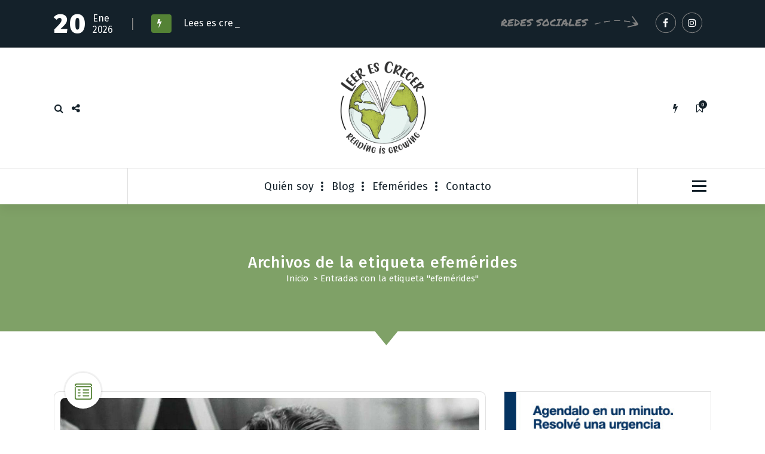

--- FILE ---
content_type: text/html; charset=UTF-8
request_url: https://leerescrecer.com/tag/efemerides/
body_size: 30400
content:
<!DOCTYPE html>
<html dir="ltr" lang="es" prefix="og: https://ogp.me/ns#" xmlns:og="http://ogp.me/ns#" xmlns:fb="http://ogp.me/ns/fb#">
	<head>
		<meta charset="UTF-8">
		<meta name="viewport" content="width=device-width, initial-scale=1">
		<link rel="profile" href="https://gmpg.org/xfn/11">
		
		<title>efemérides - Leer es crecer</title>

		<!-- All in One SEO 4.5.9.1 - aioseo.com -->
		<meta name="robots" content="max-image-preview:large" />
		<link rel="canonical" href="https://leerescrecer.com/tag/efemerides/" />
		<meta name="generator" content="All in One SEO (AIOSEO) 4.5.9.1" />
		<script type="application/ld+json" class="aioseo-schema">
			{"@context":"https:\/\/schema.org","@graph":[{"@type":"BreadcrumbList","@id":"https:\/\/leerescrecer.com\/tag\/efemerides\/#breadcrumblist","itemListElement":[{"@type":"ListItem","@id":"https:\/\/leerescrecer.com\/#listItem","position":1,"name":"Hogar","item":"https:\/\/leerescrecer.com\/","nextItem":"https:\/\/leerescrecer.com\/tag\/efemerides\/#listItem"},{"@type":"ListItem","@id":"https:\/\/leerescrecer.com\/tag\/efemerides\/#listItem","position":2,"name":"efem\u00e9rides","previousItem":"https:\/\/leerescrecer.com\/#listItem"}]},{"@type":"CollectionPage","@id":"https:\/\/leerescrecer.com\/tag\/efemerides\/#collectionpage","url":"https:\/\/leerescrecer.com\/tag\/efemerides\/","name":"efem\u00e9rides - Leer es crecer","inLanguage":"es-ES","isPartOf":{"@id":"https:\/\/leerescrecer.com\/#website"},"breadcrumb":{"@id":"https:\/\/leerescrecer.com\/tag\/efemerides\/#breadcrumblist"}},{"@type":"Organization","@id":"https:\/\/leerescrecer.com\/#organization","name":"Leer es crecer","url":"https:\/\/leerescrecer.com\/","logo":{"@type":"ImageObject","url":"https:\/\/i0.wp.com\/leerescrecer.com\/wp-content\/uploads\/2021\/05\/WhatsApp-Image-2021-05-21-at-16.41.32-2.png?fit=1280%2C1280&ssl=1","@id":"https:\/\/leerescrecer.com\/tag\/efemerides\/#organizationLogo","width":1280,"height":1280},"image":{"@id":"https:\/\/leerescrecer.com\/tag\/efemerides\/#organizationLogo"},"sameAs":["https:\/\/www.facebook.com\/leerescrecerok","https:\/\/www.instagram.com\/leerescrecerok"]},{"@type":"WebSite","@id":"https:\/\/leerescrecer.com\/#website","url":"https:\/\/leerescrecer.com\/","name":"Leer es crecer","inLanguage":"es-ES","publisher":{"@id":"https:\/\/leerescrecer.com\/#organization"}}]}
		</script>
		<!-- All in One SEO -->

<link rel='dns-prefetch' href='//stats.wp.com' />
<link rel='dns-prefetch' href='//fonts.googleapis.com' />
<link rel='dns-prefetch' href='//i0.wp.com' />
<link rel='dns-prefetch' href='//c0.wp.com' />
<link rel='dns-prefetch' href='//widgets.wp.com' />
<link rel='dns-prefetch' href='//s0.wp.com' />
<link rel='dns-prefetch' href='//0.gravatar.com' />
<link rel='dns-prefetch' href='//1.gravatar.com' />
<link rel='dns-prefetch' href='//2.gravatar.com' />
<link rel='dns-prefetch' href='//v0.wordpress.com' />
<link rel="alternate" type="application/rss+xml" title="Leer es crecer &raquo; Feed" href="https://leerescrecer.com/feed/" />
<link rel="alternate" type="application/rss+xml" title="Leer es crecer &raquo; Feed de los comentarios" href="https://leerescrecer.com/comments/feed/" />
<link rel="alternate" type="application/rss+xml" title="Leer es crecer &raquo; Etiqueta efemérides del feed" href="https://leerescrecer.com/tag/efemerides/feed/" />
<script type="text/javascript">
/* <![CDATA[ */
window._wpemojiSettings = {"baseUrl":"https:\/\/s.w.org\/images\/core\/emoji\/14.0.0\/72x72\/","ext":".png","svgUrl":"https:\/\/s.w.org\/images\/core\/emoji\/14.0.0\/svg\/","svgExt":".svg","source":{"concatemoji":"https:\/\/leerescrecer.com\/wp-includes\/js\/wp-emoji-release.min.js?ver=6.4.7"}};
/*! This file is auto-generated */
!function(i,n){var o,s,e;function c(e){try{var t={supportTests:e,timestamp:(new Date).valueOf()};sessionStorage.setItem(o,JSON.stringify(t))}catch(e){}}function p(e,t,n){e.clearRect(0,0,e.canvas.width,e.canvas.height),e.fillText(t,0,0);var t=new Uint32Array(e.getImageData(0,0,e.canvas.width,e.canvas.height).data),r=(e.clearRect(0,0,e.canvas.width,e.canvas.height),e.fillText(n,0,0),new Uint32Array(e.getImageData(0,0,e.canvas.width,e.canvas.height).data));return t.every(function(e,t){return e===r[t]})}function u(e,t,n){switch(t){case"flag":return n(e,"\ud83c\udff3\ufe0f\u200d\u26a7\ufe0f","\ud83c\udff3\ufe0f\u200b\u26a7\ufe0f")?!1:!n(e,"\ud83c\uddfa\ud83c\uddf3","\ud83c\uddfa\u200b\ud83c\uddf3")&&!n(e,"\ud83c\udff4\udb40\udc67\udb40\udc62\udb40\udc65\udb40\udc6e\udb40\udc67\udb40\udc7f","\ud83c\udff4\u200b\udb40\udc67\u200b\udb40\udc62\u200b\udb40\udc65\u200b\udb40\udc6e\u200b\udb40\udc67\u200b\udb40\udc7f");case"emoji":return!n(e,"\ud83e\udef1\ud83c\udffb\u200d\ud83e\udef2\ud83c\udfff","\ud83e\udef1\ud83c\udffb\u200b\ud83e\udef2\ud83c\udfff")}return!1}function f(e,t,n){var r="undefined"!=typeof WorkerGlobalScope&&self instanceof WorkerGlobalScope?new OffscreenCanvas(300,150):i.createElement("canvas"),a=r.getContext("2d",{willReadFrequently:!0}),o=(a.textBaseline="top",a.font="600 32px Arial",{});return e.forEach(function(e){o[e]=t(a,e,n)}),o}function t(e){var t=i.createElement("script");t.src=e,t.defer=!0,i.head.appendChild(t)}"undefined"!=typeof Promise&&(o="wpEmojiSettingsSupports",s=["flag","emoji"],n.supports={everything:!0,everythingExceptFlag:!0},e=new Promise(function(e){i.addEventListener("DOMContentLoaded",e,{once:!0})}),new Promise(function(t){var n=function(){try{var e=JSON.parse(sessionStorage.getItem(o));if("object"==typeof e&&"number"==typeof e.timestamp&&(new Date).valueOf()<e.timestamp+604800&&"object"==typeof e.supportTests)return e.supportTests}catch(e){}return null}();if(!n){if("undefined"!=typeof Worker&&"undefined"!=typeof OffscreenCanvas&&"undefined"!=typeof URL&&URL.createObjectURL&&"undefined"!=typeof Blob)try{var e="postMessage("+f.toString()+"("+[JSON.stringify(s),u.toString(),p.toString()].join(",")+"));",r=new Blob([e],{type:"text/javascript"}),a=new Worker(URL.createObjectURL(r),{name:"wpTestEmojiSupports"});return void(a.onmessage=function(e){c(n=e.data),a.terminate(),t(n)})}catch(e){}c(n=f(s,u,p))}t(n)}).then(function(e){for(var t in e)n.supports[t]=e[t],n.supports.everything=n.supports.everything&&n.supports[t],"flag"!==t&&(n.supports.everythingExceptFlag=n.supports.everythingExceptFlag&&n.supports[t]);n.supports.everythingExceptFlag=n.supports.everythingExceptFlag&&!n.supports.flag,n.DOMReady=!1,n.readyCallback=function(){n.DOMReady=!0}}).then(function(){return e}).then(function(){var e;n.supports.everything||(n.readyCallback(),(e=n.source||{}).concatemoji?t(e.concatemoji):e.wpemoji&&e.twemoji&&(t(e.twemoji),t(e.wpemoji)))}))}((window,document),window._wpemojiSettings);
/* ]]> */
</script>
<style id='wp-emoji-styles-inline-css' type='text/css'>

	img.wp-smiley, img.emoji {
		display: inline !important;
		border: none !important;
		box-shadow: none !important;
		height: 1em !important;
		width: 1em !important;
		margin: 0 0.07em !important;
		vertical-align: -0.1em !important;
		background: none !important;
		padding: 0 !important;
	}
</style>
<link rel='stylesheet' id='wp-block-library-css' href='https://c0.wp.com/c/6.4.7/wp-includes/css/dist/block-library/style.min.css' type='text/css' media='all' />
<style id='wp-block-library-inline-css' type='text/css'>
.has-text-align-justify{text-align:justify;}
</style>
<style id='auto-amazon-links-unit-style-inline-css' type='text/css'>
.aal-gutenberg-preview{max-height:400px;overflow:auto}

</style>
<style id='ce4wp-subscribe-style-inline-css' type='text/css'>
.wp-block-ce4wp-subscribe{max-width:840px;margin:0 auto}.wp-block-ce4wp-subscribe .title{margin-bottom:0}.wp-block-ce4wp-subscribe .subTitle{margin-top:0;font-size:0.8em}.wp-block-ce4wp-subscribe .disclaimer{margin-top:5px;font-size:0.8em}.wp-block-ce4wp-subscribe .disclaimer .disclaimer-label{margin-left:10px}.wp-block-ce4wp-subscribe .inputBlock{width:100%;margin-bottom:10px}.wp-block-ce4wp-subscribe .inputBlock input{width:100%}.wp-block-ce4wp-subscribe .inputBlock label{display:inline-block}.wp-block-ce4wp-subscribe .submit-button{margin-top:25px;display:block}.wp-block-ce4wp-subscribe .required-text{display:inline-block;margin:0;padding:0;margin-left:0.3em}.wp-block-ce4wp-subscribe .onSubmission{height:0;max-width:840px;margin:0 auto}.wp-block-ce4wp-subscribe .firstNameSummary .lastNameSummary{text-transform:capitalize}.wp-block-ce4wp-subscribe .ce4wp-inline-notification{display:flex;flex-direction:row;align-items:center;padding:13px 10px;width:100%;height:40px;border-style:solid;border-color:orange;border-width:1px;border-left-width:4px;border-radius:3px;background:rgba(255,133,15,0.1);flex:none;order:0;flex-grow:1;margin:0px 0px}.wp-block-ce4wp-subscribe .ce4wp-inline-warning-text{font-style:normal;font-weight:normal;font-size:16px;line-height:20px;display:flex;align-items:center;color:#571600;margin-left:9px}.wp-block-ce4wp-subscribe .ce4wp-inline-warning-icon{color:orange}.wp-block-ce4wp-subscribe .ce4wp-inline-warning-arrow{color:#571600;margin-left:auto}.wp-block-ce4wp-subscribe .ce4wp-banner-clickable{cursor:pointer}.ce4wp-link{cursor:pointer}

.no-flex{display:block}.sub-header{margin-bottom:1em}


</style>
<link rel='stylesheet' id='mediaelement-css' href='https://c0.wp.com/c/6.4.7/wp-includes/js/mediaelement/mediaelementplayer-legacy.min.css' type='text/css' media='all' />
<link rel='stylesheet' id='wp-mediaelement-css' href='https://c0.wp.com/c/6.4.7/wp-includes/js/mediaelement/wp-mediaelement.min.css' type='text/css' media='all' />
<style id='jetpack-sharing-buttons-style-inline-css' type='text/css'>
.jetpack-sharing-buttons__services-list{display:flex;flex-direction:row;flex-wrap:wrap;gap:0;list-style-type:none;margin:5px;padding:0}.jetpack-sharing-buttons__services-list.has-small-icon-size{font-size:12px}.jetpack-sharing-buttons__services-list.has-normal-icon-size{font-size:16px}.jetpack-sharing-buttons__services-list.has-large-icon-size{font-size:24px}.jetpack-sharing-buttons__services-list.has-huge-icon-size{font-size:36px}@media print{.jetpack-sharing-buttons__services-list{display:none!important}}.editor-styles-wrapper .wp-block-jetpack-sharing-buttons{gap:0;padding-inline-start:0}ul.jetpack-sharing-buttons__services-list.has-background{padding:1.25em 2.375em}
</style>
<style id='classic-theme-styles-inline-css' type='text/css'>
/*! This file is auto-generated */
.wp-block-button__link{color:#fff;background-color:#32373c;border-radius:9999px;box-shadow:none;text-decoration:none;padding:calc(.667em + 2px) calc(1.333em + 2px);font-size:1.125em}.wp-block-file__button{background:#32373c;color:#fff;text-decoration:none}
</style>
<style id='global-styles-inline-css' type='text/css'>
body{--wp--preset--color--black: #000000;--wp--preset--color--cyan-bluish-gray: #abb8c3;--wp--preset--color--white: #ffffff;--wp--preset--color--pale-pink: #f78da7;--wp--preset--color--vivid-red: #cf2e2e;--wp--preset--color--luminous-vivid-orange: #ff6900;--wp--preset--color--luminous-vivid-amber: #fcb900;--wp--preset--color--light-green-cyan: #7bdcb5;--wp--preset--color--vivid-green-cyan: #00d084;--wp--preset--color--pale-cyan-blue: #8ed1fc;--wp--preset--color--vivid-cyan-blue: #0693e3;--wp--preset--color--vivid-purple: #9b51e0;--wp--preset--gradient--vivid-cyan-blue-to-vivid-purple: linear-gradient(135deg,rgba(6,147,227,1) 0%,rgb(155,81,224) 100%);--wp--preset--gradient--light-green-cyan-to-vivid-green-cyan: linear-gradient(135deg,rgb(122,220,180) 0%,rgb(0,208,130) 100%);--wp--preset--gradient--luminous-vivid-amber-to-luminous-vivid-orange: linear-gradient(135deg,rgba(252,185,0,1) 0%,rgba(255,105,0,1) 100%);--wp--preset--gradient--luminous-vivid-orange-to-vivid-red: linear-gradient(135deg,rgba(255,105,0,1) 0%,rgb(207,46,46) 100%);--wp--preset--gradient--very-light-gray-to-cyan-bluish-gray: linear-gradient(135deg,rgb(238,238,238) 0%,rgb(169,184,195) 100%);--wp--preset--gradient--cool-to-warm-spectrum: linear-gradient(135deg,rgb(74,234,220) 0%,rgb(151,120,209) 20%,rgb(207,42,186) 40%,rgb(238,44,130) 60%,rgb(251,105,98) 80%,rgb(254,248,76) 100%);--wp--preset--gradient--blush-light-purple: linear-gradient(135deg,rgb(255,206,236) 0%,rgb(152,150,240) 100%);--wp--preset--gradient--blush-bordeaux: linear-gradient(135deg,rgb(254,205,165) 0%,rgb(254,45,45) 50%,rgb(107,0,62) 100%);--wp--preset--gradient--luminous-dusk: linear-gradient(135deg,rgb(255,203,112) 0%,rgb(199,81,192) 50%,rgb(65,88,208) 100%);--wp--preset--gradient--pale-ocean: linear-gradient(135deg,rgb(255,245,203) 0%,rgb(182,227,212) 50%,rgb(51,167,181) 100%);--wp--preset--gradient--electric-grass: linear-gradient(135deg,rgb(202,248,128) 0%,rgb(113,206,126) 100%);--wp--preset--gradient--midnight: linear-gradient(135deg,rgb(2,3,129) 0%,rgb(40,116,252) 100%);--wp--preset--font-size--small: 13px;--wp--preset--font-size--medium: 20px;--wp--preset--font-size--large: 36px;--wp--preset--font-size--x-large: 42px;--wp--preset--spacing--20: 0.44rem;--wp--preset--spacing--30: 0.67rem;--wp--preset--spacing--40: 1rem;--wp--preset--spacing--50: 1.5rem;--wp--preset--spacing--60: 2.25rem;--wp--preset--spacing--70: 3.38rem;--wp--preset--spacing--80: 5.06rem;--wp--preset--shadow--natural: 6px 6px 9px rgba(0, 0, 0, 0.2);--wp--preset--shadow--deep: 12px 12px 50px rgba(0, 0, 0, 0.4);--wp--preset--shadow--sharp: 6px 6px 0px rgba(0, 0, 0, 0.2);--wp--preset--shadow--outlined: 6px 6px 0px -3px rgba(255, 255, 255, 1), 6px 6px rgba(0, 0, 0, 1);--wp--preset--shadow--crisp: 6px 6px 0px rgba(0, 0, 0, 1);}:where(.is-layout-flex){gap: 0.5em;}:where(.is-layout-grid){gap: 0.5em;}body .is-layout-flow > .alignleft{float: left;margin-inline-start: 0;margin-inline-end: 2em;}body .is-layout-flow > .alignright{float: right;margin-inline-start: 2em;margin-inline-end: 0;}body .is-layout-flow > .aligncenter{margin-left: auto !important;margin-right: auto !important;}body .is-layout-constrained > .alignleft{float: left;margin-inline-start: 0;margin-inline-end: 2em;}body .is-layout-constrained > .alignright{float: right;margin-inline-start: 2em;margin-inline-end: 0;}body .is-layout-constrained > .aligncenter{margin-left: auto !important;margin-right: auto !important;}body .is-layout-constrained > :where(:not(.alignleft):not(.alignright):not(.alignfull)){max-width: var(--wp--style--global--content-size);margin-left: auto !important;margin-right: auto !important;}body .is-layout-constrained > .alignwide{max-width: var(--wp--style--global--wide-size);}body .is-layout-flex{display: flex;}body .is-layout-flex{flex-wrap: wrap;align-items: center;}body .is-layout-flex > *{margin: 0;}body .is-layout-grid{display: grid;}body .is-layout-grid > *{margin: 0;}:where(.wp-block-columns.is-layout-flex){gap: 2em;}:where(.wp-block-columns.is-layout-grid){gap: 2em;}:where(.wp-block-post-template.is-layout-flex){gap: 1.25em;}:where(.wp-block-post-template.is-layout-grid){gap: 1.25em;}.has-black-color{color: var(--wp--preset--color--black) !important;}.has-cyan-bluish-gray-color{color: var(--wp--preset--color--cyan-bluish-gray) !important;}.has-white-color{color: var(--wp--preset--color--white) !important;}.has-pale-pink-color{color: var(--wp--preset--color--pale-pink) !important;}.has-vivid-red-color{color: var(--wp--preset--color--vivid-red) !important;}.has-luminous-vivid-orange-color{color: var(--wp--preset--color--luminous-vivid-orange) !important;}.has-luminous-vivid-amber-color{color: var(--wp--preset--color--luminous-vivid-amber) !important;}.has-light-green-cyan-color{color: var(--wp--preset--color--light-green-cyan) !important;}.has-vivid-green-cyan-color{color: var(--wp--preset--color--vivid-green-cyan) !important;}.has-pale-cyan-blue-color{color: var(--wp--preset--color--pale-cyan-blue) !important;}.has-vivid-cyan-blue-color{color: var(--wp--preset--color--vivid-cyan-blue) !important;}.has-vivid-purple-color{color: var(--wp--preset--color--vivid-purple) !important;}.has-black-background-color{background-color: var(--wp--preset--color--black) !important;}.has-cyan-bluish-gray-background-color{background-color: var(--wp--preset--color--cyan-bluish-gray) !important;}.has-white-background-color{background-color: var(--wp--preset--color--white) !important;}.has-pale-pink-background-color{background-color: var(--wp--preset--color--pale-pink) !important;}.has-vivid-red-background-color{background-color: var(--wp--preset--color--vivid-red) !important;}.has-luminous-vivid-orange-background-color{background-color: var(--wp--preset--color--luminous-vivid-orange) !important;}.has-luminous-vivid-amber-background-color{background-color: var(--wp--preset--color--luminous-vivid-amber) !important;}.has-light-green-cyan-background-color{background-color: var(--wp--preset--color--light-green-cyan) !important;}.has-vivid-green-cyan-background-color{background-color: var(--wp--preset--color--vivid-green-cyan) !important;}.has-pale-cyan-blue-background-color{background-color: var(--wp--preset--color--pale-cyan-blue) !important;}.has-vivid-cyan-blue-background-color{background-color: var(--wp--preset--color--vivid-cyan-blue) !important;}.has-vivid-purple-background-color{background-color: var(--wp--preset--color--vivid-purple) !important;}.has-black-border-color{border-color: var(--wp--preset--color--black) !important;}.has-cyan-bluish-gray-border-color{border-color: var(--wp--preset--color--cyan-bluish-gray) !important;}.has-white-border-color{border-color: var(--wp--preset--color--white) !important;}.has-pale-pink-border-color{border-color: var(--wp--preset--color--pale-pink) !important;}.has-vivid-red-border-color{border-color: var(--wp--preset--color--vivid-red) !important;}.has-luminous-vivid-orange-border-color{border-color: var(--wp--preset--color--luminous-vivid-orange) !important;}.has-luminous-vivid-amber-border-color{border-color: var(--wp--preset--color--luminous-vivid-amber) !important;}.has-light-green-cyan-border-color{border-color: var(--wp--preset--color--light-green-cyan) !important;}.has-vivid-green-cyan-border-color{border-color: var(--wp--preset--color--vivid-green-cyan) !important;}.has-pale-cyan-blue-border-color{border-color: var(--wp--preset--color--pale-cyan-blue) !important;}.has-vivid-cyan-blue-border-color{border-color: var(--wp--preset--color--vivid-cyan-blue) !important;}.has-vivid-purple-border-color{border-color: var(--wp--preset--color--vivid-purple) !important;}.has-vivid-cyan-blue-to-vivid-purple-gradient-background{background: var(--wp--preset--gradient--vivid-cyan-blue-to-vivid-purple) !important;}.has-light-green-cyan-to-vivid-green-cyan-gradient-background{background: var(--wp--preset--gradient--light-green-cyan-to-vivid-green-cyan) !important;}.has-luminous-vivid-amber-to-luminous-vivid-orange-gradient-background{background: var(--wp--preset--gradient--luminous-vivid-amber-to-luminous-vivid-orange) !important;}.has-luminous-vivid-orange-to-vivid-red-gradient-background{background: var(--wp--preset--gradient--luminous-vivid-orange-to-vivid-red) !important;}.has-very-light-gray-to-cyan-bluish-gray-gradient-background{background: var(--wp--preset--gradient--very-light-gray-to-cyan-bluish-gray) !important;}.has-cool-to-warm-spectrum-gradient-background{background: var(--wp--preset--gradient--cool-to-warm-spectrum) !important;}.has-blush-light-purple-gradient-background{background: var(--wp--preset--gradient--blush-light-purple) !important;}.has-blush-bordeaux-gradient-background{background: var(--wp--preset--gradient--blush-bordeaux) !important;}.has-luminous-dusk-gradient-background{background: var(--wp--preset--gradient--luminous-dusk) !important;}.has-pale-ocean-gradient-background{background: var(--wp--preset--gradient--pale-ocean) !important;}.has-electric-grass-gradient-background{background: var(--wp--preset--gradient--electric-grass) !important;}.has-midnight-gradient-background{background: var(--wp--preset--gradient--midnight) !important;}.has-small-font-size{font-size: var(--wp--preset--font-size--small) !important;}.has-medium-font-size{font-size: var(--wp--preset--font-size--medium) !important;}.has-large-font-size{font-size: var(--wp--preset--font-size--large) !important;}.has-x-large-font-size{font-size: var(--wp--preset--font-size--x-large) !important;}
.wp-block-navigation a:where(:not(.wp-element-button)){color: inherit;}
:where(.wp-block-post-template.is-layout-flex){gap: 1.25em;}:where(.wp-block-post-template.is-layout-grid){gap: 1.25em;}
:where(.wp-block-columns.is-layout-flex){gap: 2em;}:where(.wp-block-columns.is-layout-grid){gap: 2em;}
.wp-block-pullquote{font-size: 1.5em;line-height: 1.6;}
</style>
<link rel='stylesheet' id='fiona-blog-front-widget-css-css' href='https://leerescrecer.com/wp-content/plugins/clever-fox/inc/fiona-blog/widgets/assets/css/widget.css?ver=6.4.7' type='text/css' media='all' />
<link rel='stylesheet' id='font-awesome-css' href='https://leerescrecer.com/wp-content/plugins/elementor/assets/lib/font-awesome/css/font-awesome.min.css?ver=4.7.0' type='text/css' media='all' />
<link rel='stylesheet' id='contact-form-7-css' href='https://leerescrecer.com/wp-content/plugins/contact-form-7/includes/css/styles.css?ver=5.9.3' type='text/css' media='all' />
<link rel='stylesheet' id='easyazon-addition-popovers-css' href='https://leerescrecer.com/wp-content/plugins/easyazon/addition/components/popovers/resources/popovers.css?ver=5.1.1' type='text/css' media='all' />
<link rel='stylesheet' id='amazon-auto-links-_common-css' href='https://leerescrecer.com/wp-content/plugins/amazon-auto-links/template/_common/style.min.css?ver=5.4.0' type='text/css' media='all' />
<link rel='stylesheet' id='amazon-auto-links-list-css' href='https://leerescrecer.com/wp-content/plugins/amazon-auto-links/template/list/style.min.css?ver=1.4.1' type='text/css' media='all' />
<link rel='stylesheet' id='hfe-style-css' href='https://leerescrecer.com/wp-content/plugins/header-footer-elementor/assets/css/header-footer-elementor.css?ver=1.6.26' type='text/css' media='all' />
<link rel='stylesheet' id='elementor-icons-css' href='https://leerescrecer.com/wp-content/plugins/elementor/assets/lib/eicons/css/elementor-icons.min.css?ver=5.29.0' type='text/css' media='all' />
<link rel='stylesheet' id='elementor-frontend-css' href='https://leerescrecer.com/wp-content/plugins/elementor/assets/css/frontend.min.css?ver=3.20.2' type='text/css' media='all' />
<link rel='stylesheet' id='swiper-css' href='https://leerescrecer.com/wp-content/plugins/elementor/assets/lib/swiper/v8/css/swiper.min.css?ver=8.4.5' type='text/css' media='all' />
<link rel='stylesheet' id='elementor-post-1347-css' href='https://leerescrecer.com/wp-content/uploads/elementor/css/post-1347.css?ver=1711407131' type='text/css' media='all' />
<link rel='stylesheet' id='elementor-global-css' href='https://leerescrecer.com/wp-content/uploads/elementor/css/global.css?ver=1711407133' type='text/css' media='all' />
<link rel='stylesheet' id='tiny-slider-css' href='https://leerescrecer.com/wp-content/themes/fiona-blog/assets/css/tiny-slider.css?ver=6.4.7' type='text/css' media='all' />
<link rel='stylesheet' id='fiona-blog-editor-style-css' href='https://leerescrecer.com/wp-content/themes/fiona-blog/assets/css/editor-style.css?ver=6.4.7' type='text/css' media='all' />
<link rel='stylesheet' id='fiona-blog-default-css' href='https://leerescrecer.com/wp-content/themes/fiona-blog/assets/css/color/default.css?ver=6.4.7' type='text/css' media='all' />
<link rel='stylesheet' id='fiona-blog-theme-css-css' href='https://leerescrecer.com/wp-content/themes/fiona-blog/assets/css/theme.css?ver=6.4.7' type='text/css' media='all' />
<link rel='stylesheet' id='fiona-blog-menus-css' href='https://leerescrecer.com/wp-content/themes/fiona-blog/assets/css/menu.css?ver=6.4.7' type='text/css' media='all' />
<link rel='stylesheet' id='fiona-blog-widgets-css' href='https://leerescrecer.com/wp-content/themes/fiona-blog/assets/css/widgets.css?ver=6.4.7' type='text/css' media='all' />
<link rel='stylesheet' id='fiona-blog-main-css' href='https://leerescrecer.com/wp-content/themes/fiona-blog/assets/css/main.css?ver=6.4.7' type='text/css' media='all' />
<link rel='stylesheet' id='fiona-blog-media-query-css' href='https://leerescrecer.com/wp-content/themes/fiona-blog/assets/css/responsive.css?ver=6.4.7' type='text/css' media='all' />
<link rel='stylesheet' id='fiona-blog-woocommerce-css' href='https://leerescrecer.com/wp-content/themes/fiona-blog/assets/css/woo.css?ver=6.4.7' type='text/css' media='all' />
<link rel='stylesheet' id='fiona-blog-style-css' href='https://leerescrecer.com/wp-content/themes/fiona-blog/style.css?ver=6.4.7' type='text/css' media='all' />
<style id='fiona-blog-style-inline-css' type='text/css'>
.breadcrumb-content {
					min-height: 236px;
				}

.logo img, .mobile-logo img {
					max-width: 201px;
				}
 body{ 
			font-size: 15px;
			line-height: 1.5;
			text-transform: inherit;
			font-style: inherit;
		}
 h1{ 
				font-size: px;
				line-height: ;
				text-transform: inherit;
				font-style: inherit;
			}
 h2{ 
				font-size: px;
				line-height: ;
				text-transform: inherit;
				font-style: inherit;
			}
 h3{ 
				font-size: px;
				line-height: ;
				text-transform: inherit;
				font-style: inherit;
			}
 h4{ 
				font-size: px;
				line-height: ;
				text-transform: inherit;
				font-style: inherit;
			}
 h5{ 
				font-size: px;
				line-height: ;
				text-transform: inherit;
				font-style: inherit;
			}
 h6{ 
				font-size: px;
				line-height: ;
				text-transform: inherit;
				font-style: inherit;
			}
.theme-slider:after {
					opacity: 0.5;
					background: #000000;
				}

</style>
<link crossorigin="anonymous" rel='stylesheet' id='fiona-blog-fonts-css' href='//fonts.googleapis.com/css?family=Poppins%3A300%2C300i%2C400%2C400i%2C500%2C500i%2C600%2C600i%2C700%2C700i%2C800%2C800i%2C900%2C900i&#038;subset=latin%2Clatin-ext' type='text/css' media='all' />
<link rel='stylesheet' id='animate-css' href='https://leerescrecer.com/wp-content/plugins/clever-fox/inc/assets/css/animate.css?ver=6.4.7' type='text/css' media='all' />
<link rel='stylesheet' id='dashicons-css' href='https://c0.wp.com/c/6.4.7/wp-includes/css/dashicons.min.css' type='text/css' media='all' />
<link rel='stylesheet' id='wp-pointer-css' href='https://c0.wp.com/c/6.4.7/wp-includes/css/wp-pointer.min.css' type='text/css' media='all' />
<link rel='stylesheet' id='eael-general-css' href='https://leerescrecer.com/wp-content/plugins/essential-addons-for-elementor-lite/assets/front-end/css/view/general.min.css?ver=5.9.13' type='text/css' media='all' />
<link crossorigin="anonymous" rel='stylesheet' id='google-fonts-1-css' href='https://fonts.googleapis.com/css?family=Roboto%3A100%2C100italic%2C200%2C200italic%2C300%2C300italic%2C400%2C400italic%2C500%2C500italic%2C600%2C600italic%2C700%2C700italic%2C800%2C800italic%2C900%2C900italic%7CRoboto+Slab%3A100%2C100italic%2C200%2C200italic%2C300%2C300italic%2C400%2C400italic%2C500%2C500italic%2C600%2C600italic%2C700%2C700italic%2C800%2C800italic%2C900%2C900italic&#038;display=auto&#038;ver=6.4.7' type='text/css' media='all' />
<link rel='stylesheet' id='jetpack_css-css' href='https://c0.wp.com/p/jetpack/13.2.2/css/jetpack.css' type='text/css' media='all' />
<link rel="preconnect" href="https://fonts.gstatic.com/" crossorigin><script type="text/javascript" src="https://c0.wp.com/c/6.4.7/wp-includes/js/jquery/jquery.min.js" id="jquery-core-js"></script>
<script type="text/javascript" src="https://c0.wp.com/c/6.4.7/wp-includes/js/jquery/jquery-migrate.min.js" id="jquery-migrate-js"></script>
<script type="text/javascript" src="https://leerescrecer.com/wp-content/themes/fiona-blog/assets/js/tiny-slider.js?ver=6.4.7" id="tiny-slider-js"></script>
<link rel="https://api.w.org/" href="https://leerescrecer.com/wp-json/" /><link rel="alternate" type="application/json" href="https://leerescrecer.com/wp-json/wp/v2/tags/18" /><link rel="EditURI" type="application/rsd+xml" title="RSD" href="https://leerescrecer.com/xmlrpc.php?rsd" />
<meta name="generator" content="WordPress 6.4.7" />
	<style>img#wpstats{display:none}</style>
		<style type='text/css' id='amazon-auto-links-button-css' data-version='5.4.0'>.amazon-auto-links-button.amazon-auto-links-button-default { background-image: -webkit-linear-gradient(top, #4997e5, #3f89ba);background-image: -moz-linear-gradient(top, #4997e5, #3f89ba);background-image: -ms-linear-gradient(top, #4997e5, #3f89ba);background-image: -o-linear-gradient(top, #4997e5, #3f89ba);background-image: linear-gradient(to bottom, #4997e5, #3f89ba);-webkit-border-radius: 4px;-moz-border-radius: 4px;border-radius: 4px;margin-left: auto;margin-right: auto;text-align: center;white-space: nowrap;color: #ffffff;font-size: 13px;text-shadow: 0 0 transparent;width: 100px;padding: 7px 8px 8px 8px;background: #3498db;border: solid #6891a5 1px;text-decoration: none;}.amazon-auto-links-button.amazon-auto-links-button-default:hover {background: #3cb0fd;background-image: -webkit-linear-gradient(top, #3cb0fd, #3498db);background-image: -moz-linear-gradient(top, #3cb0fd, #3498db);background-image: -ms-linear-gradient(top, #3cb0fd, #3498db);background-image: -o-linear-gradient(top, #3cb0fd, #3498db);background-image: linear-gradient(to bottom, #3cb0fd, #3498db);text-decoration: none;}.amazon-auto-links-button.amazon-auto-links-button-default > a {color: inherit; border-bottom: none;text-decoration: none; }.amazon-auto-links-button.amazon-auto-links-button-default > a:hover {color: inherit;}.amazon-auto-links-button > a, .amazon-auto-links-button > a:hover {-webkit-box-shadow: none;box-shadow: none;color: inherit;}div.amazon-auto-links-button {line-height: 1.3; }button.amazon-auto-links-button {white-space: nowrap;}.amazon-auto-links-button-link {text-decoration: none;}.amazon-auto-links-button-2771 { margin-right: auto; margin-left: auto; white-space: nowrap; text-align: center; display: inline-flex; justify-content: space-around; font-size: 13px; color: #ffffff; font-weight: 400; padding-top: 8px; padding-right: 16px; padding-bottom: 8px; padding-left: 16px; border-radius: 4px; border-color: #1f628d; border-width: 1px; background-color: #4997e5; transform: scale(0.98); border-style: none; background-solid: solid; } .amazon-auto-links-button-2771 * { box-sizing: border-box; } .amazon-auto-links-button-2771 .button-icon { margin-right: auto; margin-left: auto; display: none; height: auto; border: solid 0; } .amazon-auto-links-button-2771 .button-icon > i { display: inline-block; width: 100%; height: 100%; } .amazon-auto-links-button-2771 .button-icon-left { display: inline-flex; background-color: transparent; border-color: transparent; padding: 0px; margin: 0px; min-height: 17px; min-width: 17px; padding-top: 0px; padding-right: 0px; padding-bottom: 0px; padding-left: 0px; } .amazon-auto-links-button-2771 .button-icon-left > i { background-color: #ffffff; background-size: contain; background-position: center; background-repeat: no-repeat; -webkit-mask-image: url('https://leerescrecer.com/wp-content/plugins/amazon-auto-links/include/core/component/button/asset/image/icon/cart.svg'); mask-image: url('https://leerescrecer.com/wp-content/plugins/amazon-auto-links/include/core/component/button/asset/image/icon/cart.svg'); -webkit-mask-position: center center; mask-position: center center; -webkit-mask-repeat: no-repeat; mask-repeat: no-repeat; } .amazon-auto-links-button-2771 .button-label { margin-top: 0px; margin-right: 8px; margin-bottom: 0px; margin-left: 8px; } .amazon-auto-links-button-2771 > * { align-items: center; display: inline-flex; vertical-align: middle; } .amazon-auto-links-button-2771:hover { transform: scale(1.0); filter: alpha(opacity=70); opacity: 0.7; }.amazon-auto-links-button-2772 { margin-right: auto; margin-left: auto; white-space: nowrap; text-align: center; display: inline-flex; justify-content: space-around; font-size: 13px; color: #ffffff; font-weight: 400; padding-top: 8px; padding-right: 16px; padding-bottom: 8px; padding-left: 16px; border-radius: 0px; border-color: #1f628d; border-width: 1px; background-color: #0a0101; transform: scale(0.98); border-style: none; background-solid: solid; } .amazon-auto-links-button-2772 * { box-sizing: border-box; } .amazon-auto-links-button-2772 .button-icon { margin-right: auto; margin-left: auto; display: none; height: auto; border: solid 0; } .amazon-auto-links-button-2772 .button-icon > i { display: inline-block; width: 100%; height: 100%; } .amazon-auto-links-button-2772 .button-icon-left { display: inline-flex; background-color: transparent; border-color: transparent; padding: 0px; margin: 0px; min-height: 17px; min-width: 17px; padding-top: 0px; padding-right: 0px; padding-bottom: 0px; padding-left: 0px; } .amazon-auto-links-button-2772 .button-icon-left > i { background-color: #ffffff; background-size: contain; background-position: center; background-repeat: no-repeat; -webkit-mask-image: url('https://leerescrecer.com/wp-content/plugins/amazon-auto-links/include/core/component/button/asset/image/icon/cart.svg'); mask-image: url('https://leerescrecer.com/wp-content/plugins/amazon-auto-links/include/core/component/button/asset/image/icon/cart.svg'); -webkit-mask-position: center center; mask-position: center center; -webkit-mask-repeat: no-repeat; mask-repeat: no-repeat; } .amazon-auto-links-button-2772 .button-icon-right { display: inline-flex; background-color: #ffffff; border-color: transparent; margin: 0px; min-height: 17px; min-width: 17px; border-radius: 10px; padding-top: 0px; padding-right: 0px; padding-bottom: 0px; padding-left: 2px; } .amazon-auto-links-button-2772 .button-icon-right > i { background-color: #000000; background-size: contain; background-position: center; background-repeat: no-repeat; -webkit-mask-image: url('https://leerescrecer.com/wp-content/plugins/amazon-auto-links/include/core/component/button/asset/image/icon/controls-play.svg'); mask-image: url('https://leerescrecer.com/wp-content/plugins/amazon-auto-links/include/core/component/button/asset/image/icon/controls-play.svg'); -webkit-mask-position: center center; mask-position: center center; -webkit-mask-repeat: no-repeat; mask-repeat: no-repeat; } .amazon-auto-links-button-2772 .button-label { margin-top: 0px; margin-right: 16px; margin-bottom: 0px; margin-left: 16px; } .amazon-auto-links-button-2772 > * { align-items: center; display: inline-flex; vertical-align: middle; } .amazon-auto-links-button-2772:hover { transform: scale(1.0); filter: alpha(opacity=70); opacity: 0.7; }.amazon-auto-links-button-2773 { margin-right: auto; margin-left: auto; white-space: nowrap; text-align: center; display: inline-flex; justify-content: space-around; font-size: 13px; color: #000000; font-weight: 500; padding-top: 8px; padding-right: 16px; padding-bottom: 8px; padding-left: 16px; border-radius: 19px; border-color: #e8b500; border-width: 1px; background-color: #ffd814; transform: scale(0.98); border-style: solid; background-solid: solid; } .amazon-auto-links-button-2773 * { box-sizing: border-box; } .amazon-auto-links-button-2773 .button-icon { margin-right: auto; margin-left: auto; display: none; height: auto; border: solid 0; } .amazon-auto-links-button-2773 .button-icon > i { display: inline-block; width: 100%; height: 100%; } .amazon-auto-links-button-2773 .button-label { margin-top: 0px; margin-right: 32px; margin-bottom: 0px; margin-left: 32px; } .amazon-auto-links-button-2773 > * { align-items: center; display: inline-flex; vertical-align: middle; } .amazon-auto-links-button-2773:hover { transform: scale(1.0); filter: alpha(opacity=70); opacity: 0.7; }.amazon-auto-links-button-2774 { margin-right: auto; margin-left: auto; white-space: nowrap; text-align: center; display: inline-flex; justify-content: space-around; font-size: 13px; color: #000000; font-weight: 500; padding: 3px; border-radius: 4px; border-color: #c89411 #b0820f #99710d; border-width: 1px; background-color: #ecb21f; transform: scale(0.98); border-style: solid; background-image: linear-gradient(to bottom,#f8e3ad,#eeba37); } .amazon-auto-links-button-2774 * { box-sizing: border-box; } .amazon-auto-links-button-2774 .button-icon { margin-right: auto; margin-left: auto; display: none; height: auto; border: solid 0; } .amazon-auto-links-button-2774 .button-icon > i { display: inline-block; width: 100%; height: 100%; } .amazon-auto-links-button-2774 .button-icon-left { display: inline-flex; background-color: #2d2d2d; border-width: 1px; border-color: #0a0a0a; border-radius: 2px; margin: 0px; padding-top: 2px; padding-right: 2px; padding-bottom: 3px; padding-left: 2px; min-width: 25px; min-height: 25px; } .amazon-auto-links-button-2774 .button-icon-left > i { background-color: #ffffff; background-size: contain; background-position: center; background-repeat: no-repeat; -webkit-mask-image: url('https://leerescrecer.com/wp-content/plugins/amazon-auto-links/include/core/component/button/asset/image/icon/cart.svg'); mask-image: url('https://leerescrecer.com/wp-content/plugins/amazon-auto-links/include/core/component/button/asset/image/icon/cart.svg'); -webkit-mask-position: center center; mask-position: center center; -webkit-mask-repeat: no-repeat; mask-repeat: no-repeat; } .amazon-auto-links-button-2774 .button-label { margin-top: 0px; margin-right: 32px; margin-bottom: 0px; margin-left: 32px; } .amazon-auto-links-button-2774 > * { align-items: center; display: inline-flex; vertical-align: middle; } .amazon-auto-links-button-2774:hover { transform: scale(1.0); filter: alpha(opacity=70); opacity: 0.7; }.amazon-auto-links-button-2775 { display: block; margin-right: auto; margin-left: auto; position: relative; width: 176px; height: 28px; } .amazon-auto-links-button-2775 > img { height: unset; max-width: 100%; max-height: 100%; margin-right: auto; margin-left: auto; display: block; position: absolute; top: 50%; left: 50%; -ms-transform: translate(-50%, -50%); transform: translate(-50%, -50%); }.amazon-auto-links-button-2776 { display: block; margin-right: auto; margin-left: auto; position: relative; width: 148px; height: 79px; transform: scale(0.98); } .amazon-auto-links-button-2776:hover { transform: scale(1.0); } .amazon-auto-links-button-2776 > img { height: unset; max-width: 100%; max-height: 100%; margin-right: auto; margin-left: auto; display: block; position: absolute; top: 50%; left: 50%; -ms-transform: translate(-50%, -50%); transform: translate(-50%, -50%); } .amazon-auto-links-button-2776 > img:hover { filter: alpha(opacity=70); opacity: 0.7; }</style><meta name="generator" content="Elementor 3.20.2; features: e_optimized_assets_loading, additional_custom_breakpoints, block_editor_assets_optimize, e_image_loading_optimization; settings: css_print_method-external, google_font-enabled, font_display-auto">
	<style type="text/css">
			body .header h4.site-title,
		body .header p.site-description {
			color: #cbbaa6;
		}
		</style>
	<!-- No hay ninguna versión amphtml disponible para esta URL. --><link rel="icon" href="https://i0.wp.com/leerescrecer.com/wp-content/uploads/2021/05/cropped-WhatsApp-Image-2021-05-21-at-16.41.32-2.png?fit=32%2C32&#038;ssl=1" sizes="32x32" />
<link rel="icon" href="https://i0.wp.com/leerescrecer.com/wp-content/uploads/2021/05/cropped-WhatsApp-Image-2021-05-21-at-16.41.32-2.png?fit=192%2C192&#038;ssl=1" sizes="192x192" />
<link rel="apple-touch-icon" href="https://i0.wp.com/leerescrecer.com/wp-content/uploads/2021/05/cropped-WhatsApp-Image-2021-05-21-at-16.41.32-2.png?fit=180%2C180&#038;ssl=1" />
<meta name="msapplication-TileImage" content="https://i0.wp.com/leerescrecer.com/wp-content/uploads/2021/05/cropped-WhatsApp-Image-2021-05-21-at-16.41.32-2.png?fit=270%2C270&#038;ssl=1" />
		<style type="text/css" id="wp-custom-css">
			.single-post .wp-post-image {
display: none;
}		</style>
		
<!-- START - Heateor Open Graph Meta Tags 1.1.11 -->
<link rel="canonical" href="https://leerescrecer.com/tag/efemerides/"/>
<meta name="description" content="efemérides"/>
<meta property="og:locale" content="es_ES"/>
<meta property="og:site_name" content="Leer es crecer"/>
<meta property="og:title" content="efemérides"/>
<meta property="og:url" content="https://leerescrecer.com/tag/efemerides/"/>
<meta property="og:type" content="article"/>
<meta property="og:description" content="efemérides"/>
<meta name="twitter:title" content="efemérides"/>
<meta name="twitter:url" content="https://leerescrecer.com/tag/efemerides/"/>
<meta name="twitter:description" content="efemérides"/>
<meta name="twitter:card" content="summary_large_image"/>
<meta itemprop="name" content="efemérides"/>
<meta itemprop="description" content="efemérides"/>
<!-- END - Heateor Open Graph Meta Tags -->

	</head>
<body class="archive tag tag-efemerides tag-18 wp-custom-logo ehf-template-fiona-blog ehf-stylesheet-fiona-blog group-blog hfeed elementor-default elementor-kit-1347">

	<div id="page" class="site">
		<a class="skip-link screen-reader-text" href="#content">Saltar al contenido</a>
	
	<header id="header-section" class="header header-one">
        <!--===// Start: Header Above
        =================================-->
			
		<div id="above-header" class="header-above-info d-av-block d-none wow fadeInDown">
			<div class="header-widget">
				<div class="av-container">
					<div class="av-columns-area">
						<div class="av-column-7">
							<div class="widget-left text-av-left text-center">
								<aside class="widget widget_text">
									<div class="trending-box">
																					<div class="trending-date">
												<span class="t-day">20</span><span class="t-all">Ene 2026</span>											</div>
																					<hr class="trending-border">
											<div class="trending">
												<h3><i class="fa fa-flash"></i></h3>
												<div class="text-sliding breaking-news">            
													<span class="typewrite" data-period="2000" data-type='[ "Lees es crecer para el ávido lector." ]'></span><span class="wrap"></span>
												</div>
											</div>
											
									</div>
								</aside>
							</div>
						</div>
							<div class="av-column-5">
								<div class="widget-right text-av-right text-center"> 
																			<aside class="widget widget_social_widget">
											<h2>REDES SOCIALES</h2>
											<ul>
																									<li><a href="https://www.facebook.com/leerescrecerok/"><i class="fa fa-facebook"></i><svg class="round-svg-circle"><circle cx="50%" cy="50%" r="49%"></circle><circle cx="50%" cy="50%" r="49%"></circle></svg></a></li>
																									<li><a href="https://www.instagram.com/leerescrecerok/"><i class="fa fa-instagram"></i><svg class="round-svg-circle"><circle cx="50%" cy="50%" r="49%"></circle><circle cx="50%" cy="50%" r="49%"></circle></svg></a></li>
																							</ul>
										</aside>
																	</div>	
							</div>
					</div>
				</div>
			</div>
		</div>
		
        <!--===// End: Header Top
        =================================-->  
		<!-- Header Widget Info -->
	    <div class="header-widget-info d-none d-av-block">
	        <div class="av-container">
	            <div class="header-wrapper">                
	                <div class="flex-fill">
	                    <div class="header-info">
	                        <div class="header-item widget-left">
	                        	<div class="menu-right">
		                            <ul class="header-wrap-right">
	                                	                                    <li class="search-button">
	                                        <button id="view-search-btn" class="header-search-toggle"><i class="fa fa-search"></i></button>
											<!-- Quik search -->
											<div class="view-search-btn header-search-popup">
												<div class="search-overlay-layer"></div>
												<form method="get" class="search-form" action="https://leerescrecer.com/" aria-label="Buscar en el sitio">
													<span class="screen-reader-text">Buscar:</span>
													<input type="search" class="search-field header-search-field" placeholder="Escribe tu búsqueda" name="s" id="popfocus" value="" autofocus>
													<button type="submit" class="search-submit"><i class="fa fa-search"></i></button>
												</form>
												<button type="button" class="close-style header-search-close"></button>
											</div>
											<!-- / -->
										</li>  
																				<li class="share-toolkit-list">
											<aside class="share-toolkit widget widget_social_widget">
												<a href="#" class="toolkit-hover"><i class="fa fa-share-alt"></i></a>
												<ul>
																											<li><a href=""><i class="fa "></i><svg class="round-svg-circle"><circle cx="50%" cy="50%" r="49%"></circle><circle cx="50%" cy="50%" r="49%"></circle></svg></a></li>
																									</ul>
											</aside>
										</li>
																		</ul>
	                            </div>
	                        </div>
	                    </div>
	                </div>
	                <div class="flex-fill">
	                    <div class="logo text-center">
			                <a href="https://leerescrecer.com/" class="custom-logo-link" rel="home"><img fetchpriority="high" width="512" height="512" src="https://i0.wp.com/leerescrecer.com/wp-content/uploads/2021/05/cropped-WhatsApp-Image-2021-05-21-at-16.41.32-2.png?fit=512%2C512&amp;ssl=1" class="custom-logo" alt="Leer es crecer" decoding="async" srcset="https://i0.wp.com/leerescrecer.com/wp-content/uploads/2021/05/cropped-WhatsApp-Image-2021-05-21-at-16.41.32-2.png?w=512&amp;ssl=1 512w, https://i0.wp.com/leerescrecer.com/wp-content/uploads/2021/05/cropped-WhatsApp-Image-2021-05-21-at-16.41.32-2.png?resize=300%2C300&amp;ssl=1 300w, https://i0.wp.com/leerescrecer.com/wp-content/uploads/2021/05/cropped-WhatsApp-Image-2021-05-21-at-16.41.32-2.png?resize=150%2C150&amp;ssl=1 150w, https://i0.wp.com/leerescrecer.com/wp-content/uploads/2021/05/cropped-WhatsApp-Image-2021-05-21-at-16.41.32-2.png?resize=270%2C270&amp;ssl=1 270w, https://i0.wp.com/leerescrecer.com/wp-content/uploads/2021/05/cropped-WhatsApp-Image-2021-05-21-at-16.41.32-2.png?resize=192%2C192&amp;ssl=1 192w, https://i0.wp.com/leerescrecer.com/wp-content/uploads/2021/05/cropped-WhatsApp-Image-2021-05-21-at-16.41.32-2.png?resize=180%2C180&amp;ssl=1 180w, https://i0.wp.com/leerescrecer.com/wp-content/uploads/2021/05/cropped-WhatsApp-Image-2021-05-21-at-16.41.32-2.png?resize=32%2C32&amp;ssl=1 32w" sizes="(max-width: 512px) 100vw, 512px" data-attachment-id="1334" data-permalink="https://leerescrecer.com/cropped-whatsapp-image-2021-05-21-at-16-41-32-2-png/" data-orig-file="https://i0.wp.com/leerescrecer.com/wp-content/uploads/2021/05/cropped-WhatsApp-Image-2021-05-21-at-16.41.32-2.png?fit=512%2C512&amp;ssl=1" data-orig-size="512,512" data-comments-opened="1" data-image-meta="{&quot;aperture&quot;:&quot;0&quot;,&quot;credit&quot;:&quot;&quot;,&quot;camera&quot;:&quot;&quot;,&quot;caption&quot;:&quot;&quot;,&quot;created_timestamp&quot;:&quot;0&quot;,&quot;copyright&quot;:&quot;&quot;,&quot;focal_length&quot;:&quot;0&quot;,&quot;iso&quot;:&quot;0&quot;,&quot;shutter_speed&quot;:&quot;0&quot;,&quot;title&quot;:&quot;&quot;,&quot;orientation&quot;:&quot;0&quot;}" data-image-title="cropped-WhatsApp-Image-2021-05-21-at-16.41.32-2.png" data-image-description="&lt;p&gt;http://leerescrecer.com/wp-content/uploads/2021/05/cropped-WhatsApp-Image-2021-05-21-at-16.41.32-2.png&lt;/p&gt;
" data-image-caption="" data-medium-file="https://i0.wp.com/leerescrecer.com/wp-content/uploads/2021/05/cropped-WhatsApp-Image-2021-05-21-at-16.41.32-2.png?fit=300%2C300&amp;ssl=1" data-large-file="https://i0.wp.com/leerescrecer.com/wp-content/uploads/2021/05/cropped-WhatsApp-Image-2021-05-21-at-16.41.32-2.png?fit=512%2C512&amp;ssl=1" /></a>										            </div>
	                </div>
	                <div class="flex-fill">
	                    <div class="header-info">
	                        <div class="header-item widget-right">
	                            <div class="menu-right">
	                                <ul class="header-wrap-right">
											                                	<li class="flash-toolkit-list">
											<aside class="flash-toolkit">
												<button type="button" class="flash-hover"><i class="fa fa-flash"></i></button>
											</aside>
										</li>
											                                	<li class="bookmark-toolkit-list">
											<aside class="bookmark-toolkit">
												<a href="https://leerescrecer.com/wp-admin/" class="bookmark-hover"><i class="fa fa-bookmark-o"></i><span class="bookmark-total">0</span></a>
												<ul>
													<li><a href="https://leerescrecer.com/wp-admin/">Accede para añadir entradas a tu lista de leer más tarde</a></li>
												</ul>
											</aside>
										</li>
											                                </ul>
	                            </div>
	                        </div>
	                    </div>
	                </div>
	            </div>
	        </div>
	    </div>
	    <!-- / -->

        <div class="navigator-wrapper">
	        <!--===// Start: Mobile Toggle
	        =================================-->
	        <div class="theme-mobile-nav sticky-nav "> 
	            <div class="av-container">
	                <div class="av-columns-area">
	                    <div class="av-column-12">
	                        <div class="theme-mobile-menu">
	                        	<div class="mobile-logo">
	                            	<div class="logo">
										<a href="https://leerescrecer.com/" class="custom-logo-link" rel="home"><img fetchpriority="high" width="512" height="512" src="https://i0.wp.com/leerescrecer.com/wp-content/uploads/2021/05/cropped-WhatsApp-Image-2021-05-21-at-16.41.32-2.png?fit=512%2C512&amp;ssl=1" class="custom-logo" alt="Leer es crecer" decoding="async" srcset="https://i0.wp.com/leerescrecer.com/wp-content/uploads/2021/05/cropped-WhatsApp-Image-2021-05-21-at-16.41.32-2.png?w=512&amp;ssl=1 512w, https://i0.wp.com/leerescrecer.com/wp-content/uploads/2021/05/cropped-WhatsApp-Image-2021-05-21-at-16.41.32-2.png?resize=300%2C300&amp;ssl=1 300w, https://i0.wp.com/leerescrecer.com/wp-content/uploads/2021/05/cropped-WhatsApp-Image-2021-05-21-at-16.41.32-2.png?resize=150%2C150&amp;ssl=1 150w, https://i0.wp.com/leerescrecer.com/wp-content/uploads/2021/05/cropped-WhatsApp-Image-2021-05-21-at-16.41.32-2.png?resize=270%2C270&amp;ssl=1 270w, https://i0.wp.com/leerescrecer.com/wp-content/uploads/2021/05/cropped-WhatsApp-Image-2021-05-21-at-16.41.32-2.png?resize=192%2C192&amp;ssl=1 192w, https://i0.wp.com/leerescrecer.com/wp-content/uploads/2021/05/cropped-WhatsApp-Image-2021-05-21-at-16.41.32-2.png?resize=180%2C180&amp;ssl=1 180w, https://i0.wp.com/leerescrecer.com/wp-content/uploads/2021/05/cropped-WhatsApp-Image-2021-05-21-at-16.41.32-2.png?resize=32%2C32&amp;ssl=1 32w" sizes="(max-width: 512px) 100vw, 512px" data-attachment-id="1334" data-permalink="https://leerescrecer.com/cropped-whatsapp-image-2021-05-21-at-16-41-32-2-png/" data-orig-file="https://i0.wp.com/leerescrecer.com/wp-content/uploads/2021/05/cropped-WhatsApp-Image-2021-05-21-at-16.41.32-2.png?fit=512%2C512&amp;ssl=1" data-orig-size="512,512" data-comments-opened="1" data-image-meta="{&quot;aperture&quot;:&quot;0&quot;,&quot;credit&quot;:&quot;&quot;,&quot;camera&quot;:&quot;&quot;,&quot;caption&quot;:&quot;&quot;,&quot;created_timestamp&quot;:&quot;0&quot;,&quot;copyright&quot;:&quot;&quot;,&quot;focal_length&quot;:&quot;0&quot;,&quot;iso&quot;:&quot;0&quot;,&quot;shutter_speed&quot;:&quot;0&quot;,&quot;title&quot;:&quot;&quot;,&quot;orientation&quot;:&quot;0&quot;}" data-image-title="cropped-WhatsApp-Image-2021-05-21-at-16.41.32-2.png" data-image-description="&lt;p&gt;http://leerescrecer.com/wp-content/uploads/2021/05/cropped-WhatsApp-Image-2021-05-21-at-16.41.32-2.png&lt;/p&gt;
" data-image-caption="" data-medium-file="https://i0.wp.com/leerescrecer.com/wp-content/uploads/2021/05/cropped-WhatsApp-Image-2021-05-21-at-16.41.32-2.png?fit=300%2C300&amp;ssl=1" data-large-file="https://i0.wp.com/leerescrecer.com/wp-content/uploads/2021/05/cropped-WhatsApp-Image-2021-05-21-at-16.41.32-2.png?fit=512%2C512&amp;ssl=1" /></a>																			</div>
	                            </div>
	                            <div class="menu-toggle-wrap">
	                            	<div class="mobile-menu-right"></div>
									<div class="hamburger-menu">
										<button type="button" class="menu-toggle">
											<div class="top-bun"></div>
											<div class="meat"></div>
											<div class="bottom-bun"></div>
										</button>
									</div>
								</div>
	                            <div id="mobile-m" class="mobile-menu">
	                                <button type="button" class="header-close-menu close-style"></button>
	                            </div>
	                            <div class="headtop-mobi">
	                                <div class="header-toggle"><button type="button" class="header-above-toggle"><span></span></button></div>
									<div id="mob-h-top" class="mobi-head-top"></div>
								</div>
	                        </div>
	                    </div>
	                </div>
	            </div>        
	        </div>
	        <!--===// End: Mobile Toggle
	        =================================-->

	        <!--===// Start: Navigation
	        =================================-->
	        <div class="nav-area d-none d-av-block">
	        	<div class="navbar-area sticky-nav ">
		            <div class="av-container">
		                <div class="av-columns-area">
		                	<div class="theme-menu-left my-auto">
		                		<div class="menu-right">
		                			<ul class="header-wrap-right">
		                                																			</ul>
	                            </div>
		                	</div>
		                    <div class="theme-menu-center my-auto px-0">
		                        <div class="theme-menu">
		                            <nav class="menubar">
		                               <ul id="menu-menu-ppal" class="menu-wrap"><li itemscope="itemscope" itemtype="https://www.schema.org/SiteNavigationElement" id="menu-item-78" class="menu-item menu-item-type-post_type menu-item-object-page menu-item-78 nav-item"><a title="Quién soy" href="https://leerescrecer.com/home/" class="nav-link"data-hover="Quién soy">Quién soy</a></li>
<li itemscope="itemscope" itemtype="https://www.schema.org/SiteNavigationElement" id="menu-item-76" class="menu-item menu-item-type-post_type menu-item-object-page current_page_parent menu-item-76 nav-item"><a title="Blog" href="https://leerescrecer.com/blog/" class="nav-link"data-hover="Blog">Blog</a></li>
<li itemscope="itemscope" itemtype="https://www.schema.org/SiteNavigationElement" id="menu-item-191" class="menu-item menu-item-type-post_type menu-item-object-page menu-item-191 nav-item"><a title="Efemérides" href="https://leerescrecer.com/efemerides/" class="nav-link"data-hover="Efemérides">Efemérides</a></li>
<li itemscope="itemscope" itemtype="https://www.schema.org/SiteNavigationElement" id="menu-item-77" class="menu-item menu-item-type-post_type menu-item-object-page menu-item-77 nav-item"><a title="Contacto" href="https://leerescrecer.com/contacto/" class="nav-link"data-hover="Contacto">Contacto</a></li>
</ul>                   
		                            </nav>
		                        </div>
		                    </div>
		                    <div class="theme-menu-right my-auto">
																<div class="menu-right">
	                                <ul class="header-wrap-right">
																															<li class="about-toggle-list">
												<div class="hamburger-menu">
													<button type="button" class="about-toggle">
														<div class="top-bun"></div>
														<div class="meat"></div>
														<div class="bottom-bun"></div>
													</button>
												</div>
											</li>
											                                </ul>
	                            </div>
	                        </div>
		                </div>
		            </div>
		        </div>
	        </div>
	        <!--===// End:  Navigation
	        =================================-->
	    </div>
	    
		<!-- Author Popup -->
		<div class="author-popup">
			<div class="author-overlay-layer"></div>
		    <div class="author-div">
				<div class="author-anim">
					<button type="button" class="close-style author-close"></button>
					<div class="author-content">
		       								</div>
				</div>
		    </div>
		</div>
		<!-- / -->
    </header>
    <!-- End: Header
    =================================-->
<section id="breadcrumb-section" class="breadcrumb-area breadcrumb-center">
	<div class="av-container">
		<div class="av-columns-area">
			<div class="av-column-12">
				<div class="breadcrumb-content">
					<div class="breadcrumb-heading">
						<h2>
							Archivos de la etiqueta efemérides						</h2>
					</div>
					<ol class="breadcrumb-list">
						<li><a href="https://leerescrecer.com">Inicio</a> &nbsp&gt;&nbsp<li class="active">Entradas con la etiqueta  "efemérides"</li></li>					</ol>	
				</div>                    
			</div>
		</div>
	</div> <!-- container -->
</section>
	
	<div id="content" class="fiona-blog-content">
	<section id="post-section" class="post-section av-py-default blog-page">
	<div class="av-container">
		<div class="av-columns-area wow fadeInUp">
			<div id="av-primary-content" class="av-column-8 av-pb-default av-pt-default wow fadeInUp">
			
								
					<article id="post-1493" class="post-items post-filter mb-6 post-1493 post type-post status-publish format-standard has-post-thumbnail hentry category-literatura tag-albert-camus tag-efemerides tag-escritores tag-existencialismo tag-libro tag-literatura">
			<span class="post-format">
			<div class="post-shape">
				<div class="postIconFill"></div>
						
			<div class="post-icon">
				<svg xmlns="http://www.w3.org/2000/svg" width="29" height="27"><path d="M8.847 11.66h-3.02a.92.92 0 010-1.84h3.02a.92.92 0 010 1.84zm14.5 0h-9.062a.92.92 0 010-1.84h9.062a.92.92 0 01.001 1.84zm-14.5 4.91h-3.02a.925.925 0 010-1.85h3.02a.925.925 0 010 1.85zm14.5 0h-9.062a.925.925 0 010-1.85h9.062a.925.925 0 01.001 1.85zm-14.5 4.9h-3.02a.92.92 0 010-1.84h3.02a.92.92 0 010 1.84zm14.5 0h-9.062a.92.92 0 010-1.84h9.062a.92.92 0 01.001 1.84zM25.676 27H3.321a3.357 3.357 0 01-3.322-3.38V3.37A3.348 3.348 0 013.321 0h22.356A3.349 3.349 0 0129 3.37v20.25A3.358 3.358 0 0125.677 27zM3.32 1.84a1.525 1.525 0 00-1.51 1.53v20.25a1.527 1.527 0 001.51 1.54h22.356a1.527 1.527 0 001.51-1.54V3.37a1.525 1.525 0 00-1.51-1.53H3.321zm24.772 4.29H.905a.92.92 0 010-1.84h27.188a.92.92 0 010 1.84z" fill="var(--sp-primary)" fill-rule="evenodd"/></svg>
		   	</div>
			
					</div>
		</span>
		
		<figure class="post-image-figure">
		<div class="post-image">
			<img width="1280" height="720" src="https://leerescrecer.com/wp-content/uploads/2021/11/img_0100.png" class="attachment-post-thumbnail size-post-thumbnail wp-post-image" alt="" decoding="async" srcset="https://i0.wp.com/leerescrecer.com/wp-content/uploads/2021/11/img_0100.png?w=1280&amp;ssl=1 1280w, https://i0.wp.com/leerescrecer.com/wp-content/uploads/2021/11/img_0100.png?resize=300%2C169&amp;ssl=1 300w, https://i0.wp.com/leerescrecer.com/wp-content/uploads/2021/11/img_0100.png?resize=1024%2C576&amp;ssl=1 1024w, https://i0.wp.com/leerescrecer.com/wp-content/uploads/2021/11/img_0100.png?resize=768%2C432&amp;ssl=1 768w" sizes="(max-width: 1280px) 100vw, 1280px" data-attachment-id="1492" data-permalink="https://leerescrecer.com/literatura/108-anos-del-nacimiento-de-albert-camus-considerado-el-representante-del-existencialismo/attachment/img_0100/" data-orig-file="https://i0.wp.com/leerescrecer.com/wp-content/uploads/2021/11/img_0100.png?fit=1280%2C720&amp;ssl=1" data-orig-size="1280,720" data-comments-opened="1" data-image-meta="{&quot;aperture&quot;:&quot;0&quot;,&quot;credit&quot;:&quot;&quot;,&quot;camera&quot;:&quot;&quot;,&quot;caption&quot;:&quot;&quot;,&quot;created_timestamp&quot;:&quot;0&quot;,&quot;copyright&quot;:&quot;&quot;,&quot;focal_length&quot;:&quot;0&quot;,&quot;iso&quot;:&quot;0&quot;,&quot;shutter_speed&quot;:&quot;0&quot;,&quot;title&quot;:&quot;&quot;,&quot;orientation&quot;:&quot;0&quot;}" data-image-title="img_0100" data-image-description="" data-image-caption="" data-medium-file="https://i0.wp.com/leerescrecer.com/wp-content/uploads/2021/11/img_0100.png?fit=300%2C169&amp;ssl=1" data-large-file="https://i0.wp.com/leerescrecer.com/wp-content/uploads/2021/11/img_0100.png?fit=1024%2C576&amp;ssl=1" />		</div>
	</figure>
		<div class="post-content post-padding">
				<div class="post-meta">								
			<span class="post-list">
				<ul class="post-categories">
											<li><a href="https://leerescrecer.com/literatura/108-anos-del-nacimiento-de-albert-camus-considerado-el-representante-del-existencialismo/"><i class="fa 	fa-folder-open"></i><a href="https://leerescrecer.com/category/literatura/" rel="category tag">Literatura</a></a></li>
						
											<li><a href="https://leerescrecer.com/literatura/108-anos-del-nacimiento-de-albert-camus-considerado-el-representante-del-existencialismo/"><i class="fa fa-tag"></i><a href="https://leerescrecer.com/tag/albert-camus/" rel="tag">Albert Camus</a>, <a href="https://leerescrecer.com/tag/efemerides/" rel="tag">efemérides</a>, <a href="https://leerescrecer.com/tag/escritores/" rel="tag">escritores</a>, <a href="https://leerescrecer.com/tag/existencialismo/" rel="tag">existencialismo</a>, <a href="https://leerescrecer.com/tag/libro/" rel="tag">libro</a>, <a href="https://leerescrecer.com/tag/literatura/" rel="tag">literatura</a></a></li>
									</ul>
			</span>
							<span class="posted-on post-date">
					<a href="https://leerescrecer.com/2021/11/"><span>8</span>Nov</a>
				</span>
					
		</div>
		<h5 class="post-title"><a href="https://leerescrecer.com/literatura/108-anos-del-nacimiento-de-albert-camus-considerado-el-representante-del-existencialismo/" rel="bookmark">108 años del nacimiento de Albert Camus, considerado el representante del existencialismo.</a></h5>
<p>Hace 108 años, nació el escritor Albert Camus, en Argelia. Fue cuando ese país africano era colonia francesa.</p>



<p>Albert Camus, hijo de un combatiente alsaciano –Luden- que había huido de la guerra hacia Argelia, para trabajar en un viñedo en el departamento de Constantine, y que volvió a enfrentarse con su destino bélico entre las balas de la Primera Guerra Mundial dónde encontró la muerte.</p>



<p>Su hijo, Albert, tenía apenas un año de vida –había nacido en Mondoví, lejos del Mar Mediterráneo- y sólo pudo dejarle una madre sorda que plantaba castañas de cajú, un hermano dos años mayor, una foto de sí y una única anécdota (sobre el asco que le causaba la muerte por guillotina), que narró en El extranjero y &nbsp;motivó el aplauso de la Academia Sueca y, bastantes años después, la abolición de la pena de muerte en Francia.</p>



<p>Sí, Albert Camus, el autor de novelas memorables (La peste, La caída, etc), piezas teatrales (Calígula, El malentendido, etc), ensayos (El mito de Sísifo, El hombre rebelde). Albert Camus, el comunista arrepentido, el existencialista converso, el filósofo que salvó varios suicidas antes de que saltaran al río sosteniendo una pesada piedra entre las manos.</p>



<p>Si hay algo que, en el crepúsculo de los años 30, el filósofo Albert Camus le reprochó a sus predecesores es su falta de respuesta al mayor problema del hombre de todos los tiempos: “si la vida no tiene sentido, ¿para qué quiero vivir”. El suicidio.</p>



<p>Si hay algo que caracteriza nuestro paso por la vida es la completa indiferencia del universo ante nuestro destino. Visto desde el cosmos, no somos nada. Visto desde nosotros mismos, lo somos todo. Este abismo, esta grieta no se zanja con astucia, como hizo Sísifo en la mitología griega: Zeus lo condenó a cargar toda su vida un peñasco inmenso hasta la cima de un monte y luego, volver a descender por el otro lado, con su pesada carga. Así, cada día, sin porvenir.</p>



<p>Si bien Sísifo era ciego, Camus sostiene que a pesar del reconocimiento y la aceptación de la inutilidad de su vida, cuando está en la cima, Sisifo puede disfrutar de la naturaleza, oye los pájaros, siente la tibia luz del sol, tendrá medio día por delante y si hay vida, hay esperanza. Lejos de todo acto de fe, a través de su relectura del icono griego, en su propia versión de El mito de Sísifo (1942) Albert Camus sostiene que la búsqueda de la felicidad, es en sí, un motivo para vivir y transformar la infelicidad en virtud en acción.</p>



<p>Y sin duda, lo puso en práctica. Al quedar huérfano en Argelia, su madre, Catherine Sintès se fue con la prole a vivir a la capital, Argel, a la casa de los abuelos de Camus. Mientras la madre limpiaba casas de ricos para mantener a sus hijos, Camus pasaba muchas horas con un tío carnicero Gustave Acault, que era culto, masón y despertó la codicia intelectual de su sobrino al abrirle las puertas de su nutrida biblioteca.</p>



<p>Si bien, Albert Camus no era un colono rico sino un pied-noir pobre, pudo ir a una escuela francesa, gracias a la recomendación de los empleadores de su madre. Esos años de mucho deporte e&nbsp;ideas hirvientes lo marcaron a fuego. Tal es así que, luego de haber recibido el Premio Nobel de Literatura, en 1957 le escribió una carta a uno de sus maestros del colegio, Louis Germain.&nbsp;</p>



<p>“He esperado a que se apagase un poco el ruido que me ha rodeado todos estos días antes de hablarle de todo corazón. He recibido un honor demasiado grande, que no he buscado ni pedido. Pero cuando supe la noticia, pensé primero en mi madre y después en usted. Sin usted, la mano afectuosa que tendió al pobre niñito que era yo, sin su enseñanza y ejemplo, no hubiese sucedido nada de esto. No es que dé demasiada importancia a un honor de este tipo. Pero ofrece por lo menos la oportunidad de decirle lo que usted ha sido y sigue siendo para mí, y le puedo asegurar que sus esfuerzos, su trabajo y el corazón generoso que usted puso continúan siempre vivos en uno de sus pequeños discípulos, que, a pesar de los años, no ha dejado de ser su alumno agradecido”.</p>



<p>Su personalidad entró en acción en 1930, cuando el gobierno colonial francés organizó los festejos del centenario de la Argelia Francesa, momento en que el estado francés había invadido Argelia (¿El motivo? El orgullo de un rey local al que Francia le debía dinero y el orgullo del cónsul francés, que no estaba dispuesto a pagarlo). &nbsp;</p>



<p>Francia se quedó 132 años en Argelia, que fue la dominación colonial más prolongada del imperialismo francés. Las guerras continentales europeas y la derrota francesa en la Guerra franco-prusiana hicieron que muchos europeos de todos los orígenes y, también, alsacianos que habían perdido sus granjas y no deseaban ser alemanes, eligieran partir hacia Africa. Tal fue el caso de los Camus.</p>



<p>En el nuevo orden imperial, todos los inmigrantes europeos fueron llamados “colonos franceses» y tanto ellos como sus descendientes eran los pieds-noirs (por sus botas lustradas). Albert Camus lo era. Las diferencias sociales entre colonos, musulmanes e incluso judíos eran muy notables en Argelia. Los&nbsp;pieds-noirs eran ciudadanos franceses; los musulmanes, no. En teoría, los musulmanes nativos (mayoría en todo el país) podían concurrir a escuelas francesas, pero en la práctica no sucedía: sólo el 6 % de los chicos musulmanes iban a escuelas francesas.</p>



<p>Muchas veces, los mismos colonos que hipócritamente predicaban la igualdad ante la ley (como en El extranjero, la novela que llevó a la fama mundial a Albert Camus) en realidad no querían que los nativos “de piel oscurita” (un racismo que sutilmente refleja esa misma “ficción”) aprendieran francés, estudiaran las grandes ideas rectoras del espíritu francés y que luego la mayoría musulmana aplicara en su contra sus propias ideas libertarias.&nbsp;</p>



<p>Esas diferencias indignaban a Camus. Se afilió al Partido Comunista de Argelia y en 1932 comenzó a publicar sus primeros textos incendiarios en la revista Sud. En 1935 escribió El revés y el derecho. Fundó en Argel dos teatros revolucionarios para poner en escena las piezas rápidas que salían de su pluma caliente. &nbsp;</p>



<p>Se desencantó del comunismo y se convirtió en un cronista lúcido de su tiempo. Varias de sus investigaciones en el Diario del Frente Popular –sobre todo su trabajo sobre la miseria del barrio bereber de la Kabylia, sobre el Mediterráneo- lo pusieron en la lista negra oficial y nadie quería darle trabajo. Fue ahí, en 1940, cuando decidió dejar su madre tierra y se mudó a París.&nbsp;</p>



<p>Primero entró a la redacción del diario Paris-Soir y en 1943 ingresó a Gallimard. Durante la Segunda Guerra Mundial dirigió la revista Combat y, al concluir la guerra, se afilió al anarquismo. Escribía para Le Libertaire, Le révolutíon proletarienne y Solidaridad Obrera. En sus columnas encendidas apoyó las protestas de 1953 en Alemania Oriental, defendió el levantamiento de los trabajadores polacos en Poznan, apoyó la Revolución húngara y alentó el movimiento independentista en Argelia.</p>



<p>Respecto a su vida personal, Albert Camus se casó dos veces: con Simone Hie, de 1934 a 1936; y con Francine Faure, en 1940, con quien tuvo dos mellizos, Catherine y Jean. No obstante, siempre estuvo rodeado de mujeres y sus romances más conocidos fueron Blanche Balain (1937), la actriz de teatro María Casares (1944-1945), Mamaine Koestler (1946) y la segunda vuelta con María Casares, desde 1948 hasta su muerte en 1960). También habría que mencionar a Catherine Sellers (1956-1960) y, desde luego a Mette Ivers (1957-1960).&nbsp;</p>



<p>Se dijo incluso que su resonante enemistad con su amigo Jean Paul Sartre, el creador del existencialismo, se debió al rechazo sistemático de Camus hacia la curiosidad sexual de Simone De Beauvoir, esposa de Sartre.&nbsp;</p>



<p>Lo públicamente cierto es que Sartre y Camus se distanciaron en 1952, cuando Les Temps Modernes, la publicación de Sartre, hizo una crítica demoledora de El hombre rebelde. Su intercambio público y epistolar de reproches son una joya de la retórica. En 1957, el discurso de agradecimiento de Camus al recibir el Premio Nobel, tiene párrafos que disparan como flechas contra el autor de La náusea.</p>



<p>“Cada generación se siente destinada a rehacer el mundo. La mía sabe sin embargo que no podrá hacerlo. Su tarea es sin embargo mayor: impedir que el mundo se deshaga. Heredera de una historia corrupta en la que se mezclan las revoluciones fracasadas, las técnicas enloquecidas, los dioses muertos y las ideologías extenuadas en las que pobres mediocres que pueden hoy destruirlo todo no saben convencer, en la que la inteligencia se humilla hasta ponerse al servicio del odio y la opresión. Esa generación ha debido en sí misma y a su alrededor restaurar, partiendo de amargas inquietudes, un poco de lo que constituye la dignidad de vivir y de morir”,&nbsp;pronunció en Estocolmo, en 1957.</p>



<p>Albert Camus se oponía a todos los ismos: el cristianismo, el comunismo, al nihilismo, el existencialismo, y descreía de todos los que creían en la palabra “fin”.</p>



<p>Albert Camus murió el 4 de enero de 1960, en un accidente automovilístico por la carretera de Le Petit-Villeblevin, mientras iba en el asiento delantero del coche que conducía su editor Michel Gallimard. Camus murió en el acto y Gallimard, algunos días más tarde, en un hospital de París, hacia donde viajaban luego de pasar la Navidad en la casa de campo en Lourmarin. Su familia no murió con él, porque había&nbsp;preferido el tren.&nbsp;</p>



<p>Con el dinero del Premio Nobel había comprado esa casa sencilla en Lourmarin, en la Provence francesa. Era un criadero de gusanos, que él mismo reformó hasta convertirlo en su lugar para alejarse del mundo. «Por fin he encontrado el cementerio donde seré enterrado», ironizó una vez.</p>



<p>Pocos días antes de su fin, había absurdamente comentado: «No conozco nada más idiota que morir en un accidente de automóvil».&nbsp;<br />Dentro del auto, la patrulla de rescate encontró 144 páginas desconocidas. Eran su manuscrito inconcluso de El primer hombre, sobre la guerra de la independencia en Argelia,&nbsp;que su hija Catherine logró publicar treinta y cuatro años más tarde.&nbsp;</p>



<p>A sesenta años de su desaparición y a casi un siglo de haber nacido en Argelia, las obras claras, sencillas y sublimes de Albert Camus siguen siendo la inspiración de jóvenes de todas partes del mundo porque la vida es absurda y seguirá siéndolo, hasta que se demuestre lo contrario. </p>



<figure class="wp-block-image size-large"><img decoding="async" width="1024" height="576" data-attachment-id="1492" data-permalink="https://leerescrecer.com/literatura/108-anos-del-nacimiento-de-albert-camus-considerado-el-representante-del-existencialismo/attachment/img_0100/" data-orig-file="https://i0.wp.com/leerescrecer.com/wp-content/uploads/2021/11/img_0100.png?fit=1280%2C720&amp;ssl=1" data-orig-size="1280,720" data-comments-opened="1" data-image-meta="{&quot;aperture&quot;:&quot;0&quot;,&quot;credit&quot;:&quot;&quot;,&quot;camera&quot;:&quot;&quot;,&quot;caption&quot;:&quot;&quot;,&quot;created_timestamp&quot;:&quot;0&quot;,&quot;copyright&quot;:&quot;&quot;,&quot;focal_length&quot;:&quot;0&quot;,&quot;iso&quot;:&quot;0&quot;,&quot;shutter_speed&quot;:&quot;0&quot;,&quot;title&quot;:&quot;&quot;,&quot;orientation&quot;:&quot;0&quot;}" data-image-title="img_0100" data-image-description="" data-image-caption="" data-medium-file="https://i0.wp.com/leerescrecer.com/wp-content/uploads/2021/11/img_0100.png?fit=300%2C169&amp;ssl=1" data-large-file="https://i0.wp.com/leerescrecer.com/wp-content/uploads/2021/11/img_0100.png?fit=1024%2C576&amp;ssl=1" src="https://i0.wp.com/leerescrecer.com/wp-content/uploads/2021/11/img_0100.png?resize=1024%2C576&#038;ssl=1" alt="" class="wp-image-1492" srcset="https://i0.wp.com/leerescrecer.com/wp-content/uploads/2021/11/img_0100.png?resize=1024%2C576&amp;ssl=1 1024w, https://i0.wp.com/leerescrecer.com/wp-content/uploads/2021/11/img_0100.png?resize=300%2C169&amp;ssl=1 300w, https://i0.wp.com/leerescrecer.com/wp-content/uploads/2021/11/img_0100.png?resize=768%2C432&amp;ssl=1 768w, https://i0.wp.com/leerescrecer.com/wp-content/uploads/2021/11/img_0100.png?w=1280&amp;ssl=1 1280w" sizes="(max-width: 1024px) 100vw, 1024px" data-recalc-dims="1" /></figure>
	</div>
</article><article id="post-1475" class="post-items post-filter mb-6 post-1475 post type-post status-publish format-standard has-post-thumbnail hentry category-literatura tag-efemerides tag-escritores tag-literatura tag-miguel-hernandez">
			<span class="post-format">
			<div class="post-shape">
				<div class="postIconFill"></div>
						
			<div class="post-icon">
				<svg xmlns="http://www.w3.org/2000/svg" width="29" height="27"><path d="M8.847 11.66h-3.02a.92.92 0 010-1.84h3.02a.92.92 0 010 1.84zm14.5 0h-9.062a.92.92 0 010-1.84h9.062a.92.92 0 01.001 1.84zm-14.5 4.91h-3.02a.925.925 0 010-1.85h3.02a.925.925 0 010 1.85zm14.5 0h-9.062a.925.925 0 010-1.85h9.062a.925.925 0 01.001 1.85zm-14.5 4.9h-3.02a.92.92 0 010-1.84h3.02a.92.92 0 010 1.84zm14.5 0h-9.062a.92.92 0 010-1.84h9.062a.92.92 0 01.001 1.84zM25.676 27H3.321a3.357 3.357 0 01-3.322-3.38V3.37A3.348 3.348 0 013.321 0h22.356A3.349 3.349 0 0129 3.37v20.25A3.358 3.358 0 0125.677 27zM3.32 1.84a1.525 1.525 0 00-1.51 1.53v20.25a1.527 1.527 0 001.51 1.54h22.356a1.527 1.527 0 001.51-1.54V3.37a1.525 1.525 0 00-1.51-1.53H3.321zm24.772 4.29H.905a.92.92 0 010-1.84h27.188a.92.92 0 010 1.84z" fill="var(--sp-primary)" fill-rule="evenodd"/></svg>
		   	</div>
			
					</div>
		</span>
		
		<figure class="post-image-figure">
		<div class="post-image">
			<img width="1200" height="675" src="https://leerescrecer.com/wp-content/uploads/2021/10/img_0026.jpg" class="attachment-post-thumbnail size-post-thumbnail wp-post-image" alt="" decoding="async" srcset="https://i0.wp.com/leerescrecer.com/wp-content/uploads/2021/10/img_0026.jpg?w=1200&amp;ssl=1 1200w, https://i0.wp.com/leerescrecer.com/wp-content/uploads/2021/10/img_0026.jpg?resize=300%2C169&amp;ssl=1 300w, https://i0.wp.com/leerescrecer.com/wp-content/uploads/2021/10/img_0026.jpg?resize=1024%2C576&amp;ssl=1 1024w, https://i0.wp.com/leerescrecer.com/wp-content/uploads/2021/10/img_0026.jpg?resize=768%2C432&amp;ssl=1 768w" sizes="(max-width: 1200px) 100vw, 1200px" data-attachment-id="1474" data-permalink="https://leerescrecer.com/literatura/miguel-hernandez-111anos-de-su-nacimiento/attachment/img_0026/" data-orig-file="https://i0.wp.com/leerescrecer.com/wp-content/uploads/2021/10/img_0026.jpg?fit=1200%2C675&amp;ssl=1" data-orig-size="1200,675" data-comments-opened="1" data-image-meta="{&quot;aperture&quot;:&quot;0&quot;,&quot;credit&quot;:&quot;&quot;,&quot;camera&quot;:&quot;&quot;,&quot;caption&quot;:&quot;&quot;,&quot;created_timestamp&quot;:&quot;0&quot;,&quot;copyright&quot;:&quot;&quot;,&quot;focal_length&quot;:&quot;0&quot;,&quot;iso&quot;:&quot;0&quot;,&quot;shutter_speed&quot;:&quot;0&quot;,&quot;title&quot;:&quot;&quot;,&quot;orientation&quot;:&quot;1&quot;}" data-image-title="img_0026" data-image-description="" data-image-caption="" data-medium-file="https://i0.wp.com/leerescrecer.com/wp-content/uploads/2021/10/img_0026.jpg?fit=300%2C169&amp;ssl=1" data-large-file="https://i0.wp.com/leerescrecer.com/wp-content/uploads/2021/10/img_0026.jpg?fit=1024%2C576&amp;ssl=1" />		</div>
	</figure>
		<div class="post-content post-padding">
				<div class="post-meta">								
			<span class="post-list">
				<ul class="post-categories">
											<li><a href="https://leerescrecer.com/literatura/miguel-hernandez-111anos-de-su-nacimiento/"><i class="fa 	fa-folder-open"></i><a href="https://leerescrecer.com/category/literatura/" rel="category tag">Literatura</a></a></li>
						
											<li><a href="https://leerescrecer.com/literatura/miguel-hernandez-111anos-de-su-nacimiento/"><i class="fa fa-tag"></i><a href="https://leerescrecer.com/tag/efemerides/" rel="tag">efemérides</a>, <a href="https://leerescrecer.com/tag/escritores/" rel="tag">escritores</a>, <a href="https://leerescrecer.com/tag/literatura/" rel="tag">literatura</a>, <a href="https://leerescrecer.com/tag/miguel-hernandez/" rel="tag">Miguel Hernández</a></a></li>
									</ul>
			</span>
							<span class="posted-on post-date">
					<a href="https://leerescrecer.com/2021/10/"><span>31</span>Oct</a>
				</span>
					
		</div>
		<h5 class="post-title"><a href="https://leerescrecer.com/literatura/miguel-hernandez-111anos-de-su-nacimiento/" rel="bookmark">Miguel Hernández, 111 años de su nacimiento.</a></h5>
<p>De niño fue pastor de cabras, y aunque tuvo un breve paso por la educación formal, por los resultados seguramente debe haber sido intensa. Autodidacta, leyó con fervor a los poetas del Siglo de Oro español (Garcilaso de la Vega, Calderón de la Barca y su amado Luis de Góngora), cuyas obras influyeron en obras teatrales y primeros poemas, como los de <em>Perito en lunas</em> (1934), donde los objetos de la vida cotidiana son revestidos por el hermetismo verbal heredado de Góngora. Muy joven, conoció a Vicente Aleixandre y al poeta chileno Pablo Neruda<a class="com-link" href="https://www.lanacion.com.ar/el-mundo/encuentran-20-poemas-ineditos-de-pablo-neruda-que-publicaran-a-fin-de-ano-nid1702496/">,</a> que ampliaron tanto su visión del mundo como la concepción literaria. Miguel Hernández (1910-1942), además de ser otro mártir del franquismo, fue una de las voces poéticas más representativas del siglo XX. <strong>Hoy se cumplen 111 años de su nacimiento</strong> en Orihuela, al pie de la sierra.</p>



<p>Su estilo claro y sencillo, al que evolucionó a lo largo de una obra en la que se oyen acentos de la cultura letrada y de las tradiciones populares, se convirtió en un clásico de la poesía española y él mismo, en un emblema del compromiso estético y político. Dámaso Alonso lo llamó «genial epígono de la Generación del 27» (era el más joven de ese grupo) y Neruda lo caracterizó como el creador de una «poseía duradera». Artistas como Enrique Morente, Joan Manuel Serrat y Carmen Linares grabaron álbumes de homenajes con sus poemas transformados en canciones, algo no muy difícil de lograr debido a la musicalidad de la literatura hernandiana.</p>



<p>En 1936, después de publicar un auto sacramental inspirado en la obra de Calderón y obras teatrales como <em>Quien te ha visto y quien te ve y sombra de lo que eras</em>, Hernández dio a conocer una de sus obras poéticas más significativas: <em>El rayo que no cesa</em>. Allí aparecen, bajo la forma de sonetos e inspirados en experiencias personales (como su relación amorosa con la pintora Maruja Mallo o la muerte de su amigo y mentor Ramón Sijé, al que dedica la elegía final), algunos de los ejes de su producción. La vida, el dolor y la muerte, el amor y la naturaleza como fuentes de analogías y significados son los más sobresalientes. «Este rayo ni cesa ni se agota:/ de mí mismo tomó su procedencia/ y ejercita en mí mismo sus furores.// Esta obstinada piedra de mí brota/ y sobre mí dirige la insistencia/ de sus lluviosos rayos destructores», se lee en las dos estrofas finales de uno de los sonetos de este segundo poemario, al que siguió <em>Viento del pueblo</em>, de 1937. En ese libro reúne arengas bélicas, elegías y alegorías poéticas protagonizadas por ejércitos, pueblos y alianzas de seres vivientes. «Vientos del pueblo me llevan,/ vientos del pueblo me arrastran,/ me esparcen el corazón/ y me aventan la garganta», se lee en el poema que da título al conjunto. En ese entonces, su participación en la Guerra Civil Española, su adhesión al Partido Comunista y la militancia antifascista marcaron la escritura de Hernández. Durante ese periodo su poesía pasa del yo intimista al nosotros comunitario de la causa republicana y se impregna de algunos clichés del realismo socialista.</p>



<p>Como delegado del Partido Comunista español, viajó a la Unión Soviética y en II Congreso Internacional de Escritores para la Defensa de la Cultura, que se realizó en Madrid y en Valencia, conoció al poeta peruano César Vallejo, con el que su obra «dialoga». En 1939, cuando se había terminado de imprimir su tercer libros de poemas (<em>El hombre acecha</em>) una comisión franquista destruyó casi por completo la tirada. El libro, que incluye un poema a Rusia donde se llama «compañero» a Josef Stalin, recién pudo ser publicado en 1981. Al mismo tiempo que se destruían los ejemplares, Hernández era detenido y encarcelado en un intento fallido de cruzar la frontera hacia Portugal. Por presiones de Aleixandre y Neruda, recuperó la libertad, pero al poco tiempo volvió a ser detenido en su pueblo natal y se lo condenó a muerte. </p>



<p>En las cárceles, y pese a la muerte de su primer hijo en 1938, el poeta siguió escribiendo. <em>Cancionero y romancero de ausencias</em>, libro inacabado y póstumo, se publicó por primera vez en la ciudad de Buenos Aires, en 1958, en la editorial Lautaro. Décadas después, algunas de las poesías de ese libro fueron utilizadas como letras de composiciones musicales en homenajes al «escritor del pueblo». Si bien a Hernández se le conmutó la pena de muerte, fue condenado a treinta años de prisión. En la cárcel contrajo tuberculosis y, a los 31 años, murió el 28 de marzo de 1942, sin haber recuperado la libertad por la que tanto había luchado. En un gesto simbólico, la ley de memoria histórica de 2007 aprobada en España anuló también, junto a la de tantos otros, la condena al poeta de Orihuela.</p>



<figure class="wp-block-image size-large"><img loading="lazy" decoding="async" width="1024" height="576" data-attachment-id="1474" data-permalink="https://leerescrecer.com/literatura/miguel-hernandez-111anos-de-su-nacimiento/attachment/img_0026/" data-orig-file="https://i0.wp.com/leerescrecer.com/wp-content/uploads/2021/10/img_0026.jpg?fit=1200%2C675&amp;ssl=1" data-orig-size="1200,675" data-comments-opened="1" data-image-meta="{&quot;aperture&quot;:&quot;0&quot;,&quot;credit&quot;:&quot;&quot;,&quot;camera&quot;:&quot;&quot;,&quot;caption&quot;:&quot;&quot;,&quot;created_timestamp&quot;:&quot;0&quot;,&quot;copyright&quot;:&quot;&quot;,&quot;focal_length&quot;:&quot;0&quot;,&quot;iso&quot;:&quot;0&quot;,&quot;shutter_speed&quot;:&quot;0&quot;,&quot;title&quot;:&quot;&quot;,&quot;orientation&quot;:&quot;1&quot;}" data-image-title="img_0026" data-image-description="" data-image-caption="" data-medium-file="https://i0.wp.com/leerescrecer.com/wp-content/uploads/2021/10/img_0026.jpg?fit=300%2C169&amp;ssl=1" data-large-file="https://i0.wp.com/leerescrecer.com/wp-content/uploads/2021/10/img_0026.jpg?fit=1024%2C576&amp;ssl=1" src="https://i0.wp.com/leerescrecer.com/wp-content/uploads/2021/10/img_0026.jpg?resize=1024%2C576&#038;ssl=1" alt="" class="wp-image-1474" srcset="https://i0.wp.com/leerescrecer.com/wp-content/uploads/2021/10/img_0026.jpg?resize=1024%2C576&amp;ssl=1 1024w, https://i0.wp.com/leerescrecer.com/wp-content/uploads/2021/10/img_0026.jpg?resize=300%2C169&amp;ssl=1 300w, https://i0.wp.com/leerescrecer.com/wp-content/uploads/2021/10/img_0026.jpg?resize=768%2C432&amp;ssl=1 768w, https://i0.wp.com/leerescrecer.com/wp-content/uploads/2021/10/img_0026.jpg?w=1200&amp;ssl=1 1200w" sizes="(max-width: 1024px) 100vw, 1024px" data-recalc-dims="1" /></figure>
	</div>
</article><article id="post-1473" class="post-items post-filter mb-6 post-1473 post type-post status-publish format-standard has-post-thumbnail hentry category-literatura tag-alberti tag-efemerides tag-escritores tag-literatura tag-rafael-alberti">
			<span class="post-format">
			<div class="post-shape">
				<div class="postIconFill"></div>
						
			<div class="post-icon">
				<svg xmlns="http://www.w3.org/2000/svg" width="29" height="27"><path d="M8.847 11.66h-3.02a.92.92 0 010-1.84h3.02a.92.92 0 010 1.84zm14.5 0h-9.062a.92.92 0 010-1.84h9.062a.92.92 0 01.001 1.84zm-14.5 4.91h-3.02a.925.925 0 010-1.85h3.02a.925.925 0 010 1.85zm14.5 0h-9.062a.925.925 0 010-1.85h9.062a.925.925 0 01.001 1.85zm-14.5 4.9h-3.02a.92.92 0 010-1.84h3.02a.92.92 0 010 1.84zm14.5 0h-9.062a.92.92 0 010-1.84h9.062a.92.92 0 01.001 1.84zM25.676 27H3.321a3.357 3.357 0 01-3.322-3.38V3.37A3.348 3.348 0 013.321 0h22.356A3.349 3.349 0 0129 3.37v20.25A3.358 3.358 0 0125.677 27zM3.32 1.84a1.525 1.525 0 00-1.51 1.53v20.25a1.527 1.527 0 001.51 1.54h22.356a1.527 1.527 0 001.51-1.54V3.37a1.525 1.525 0 00-1.51-1.53H3.321zm24.772 4.29H.905a.92.92 0 010-1.84h27.188a.92.92 0 010 1.84z" fill="var(--sp-primary)" fill-rule="evenodd"/></svg>
		   	</div>
			
					</div>
		</span>
		
		<figure class="post-image-figure">
		<div class="post-image">
			<img width="1200" height="675" src="https://leerescrecer.com/wp-content/uploads/2021/10/img_0023.jpg" class="attachment-post-thumbnail size-post-thumbnail wp-post-image" alt="" decoding="async" srcset="https://i0.wp.com/leerescrecer.com/wp-content/uploads/2021/10/img_0023.jpg?w=1200&amp;ssl=1 1200w, https://i0.wp.com/leerescrecer.com/wp-content/uploads/2021/10/img_0023.jpg?resize=300%2C169&amp;ssl=1 300w, https://i0.wp.com/leerescrecer.com/wp-content/uploads/2021/10/img_0023.jpg?resize=1024%2C576&amp;ssl=1 1024w, https://i0.wp.com/leerescrecer.com/wp-content/uploads/2021/10/img_0023.jpg?resize=768%2C432&amp;ssl=1 768w" sizes="(max-width: 1200px) 100vw, 1200px" data-attachment-id="1472" data-permalink="https://leerescrecer.com/literatura/rafael-alberti-119-anos-de-su-muerte/attachment/img_0023/" data-orig-file="https://i0.wp.com/leerescrecer.com/wp-content/uploads/2021/10/img_0023.jpg?fit=1200%2C675&amp;ssl=1" data-orig-size="1200,675" data-comments-opened="1" data-image-meta="{&quot;aperture&quot;:&quot;0&quot;,&quot;credit&quot;:&quot;&quot;,&quot;camera&quot;:&quot;&quot;,&quot;caption&quot;:&quot;&quot;,&quot;created_timestamp&quot;:&quot;0&quot;,&quot;copyright&quot;:&quot;&quot;,&quot;focal_length&quot;:&quot;0&quot;,&quot;iso&quot;:&quot;0&quot;,&quot;shutter_speed&quot;:&quot;0&quot;,&quot;title&quot;:&quot;&quot;,&quot;orientation&quot;:&quot;1&quot;}" data-image-title="img_0023" data-image-description="" data-image-caption="" data-medium-file="https://i0.wp.com/leerescrecer.com/wp-content/uploads/2021/10/img_0023.jpg?fit=300%2C169&amp;ssl=1" data-large-file="https://i0.wp.com/leerescrecer.com/wp-content/uploads/2021/10/img_0023.jpg?fit=1024%2C576&amp;ssl=1" />		</div>
	</figure>
		<div class="post-content post-padding">
				<div class="post-meta">								
			<span class="post-list">
				<ul class="post-categories">
											<li><a href="https://leerescrecer.com/literatura/rafael-alberti-119-anos-de-su-muerte/"><i class="fa 	fa-folder-open"></i><a href="https://leerescrecer.com/category/literatura/" rel="category tag">Literatura</a></a></li>
						
											<li><a href="https://leerescrecer.com/literatura/rafael-alberti-119-anos-de-su-muerte/"><i class="fa fa-tag"></i><a href="https://leerescrecer.com/tag/alberti/" rel="tag">Alberti</a>, <a href="https://leerescrecer.com/tag/efemerides/" rel="tag">efemérides</a>, <a href="https://leerescrecer.com/tag/escritores/" rel="tag">escritores</a>, <a href="https://leerescrecer.com/tag/literatura/" rel="tag">literatura</a>, <a href="https://leerescrecer.com/tag/rafael-alberti/" rel="tag">Rafael Alberti</a></a></li>
									</ul>
			</span>
							<span class="posted-on post-date">
					<a href="https://leerescrecer.com/2021/10/"><span>29</span>Oct</a>
				</span>
					
		</div>
		<h5 class="post-title"><a href="https://leerescrecer.com/literatura/rafael-alberti-119-anos-de-su-muerte/" rel="bookmark">Rafael Alberti, 22 años de su fallecimiento.</a></h5>
<p><strong>Rafael Alberti Merello.</strong> Destacado y reconocido escritor español, además de poeta, dramaturgo y prosista. Fue miembro de la Generación del 27. Considerado uno de los mayores literatos españoles de la llamada Edad de Plata de la literatura española, cuenta en su haber con numerosos premios y reconocimientos.</p>



<p>Rafael Alberti nació en el Puerto de Santa María, Cádiz, el 16 de diciembre de 1902. Estudió en el Colegio San Luis Gonzaga, de los jesuitas. En 1917 se trasladó a Madrid con su familia, donde tuvo ocasión de visitar por vez primera el Museo del Prado, hecho que marcaría su vida y su temprana vocación pictórica, que fue su inclinación inicial aunque ya en 1922 publicó sus primeros versos en la revista Horizonte. Si bien su primera vocación fue la pintura, sin embargo la poesía lo convirtió en una de las figuras fundamentales del SXX, ya con su primer libro, Marinero en tierra, ganó el Premio Nacional de Literatura en 1925. En Madrid, en la Residencia de Estudiantes, trabó amistad con García Lorca, Salinas, Guillén, Dalí, Buñuel, Aleixandre, Gerardo Diego, Dámaso Alonso y José Bergamín e intervino activamente en el homenaje a Góngora, en Sevilla, que dio lugar a la llamada Generación del 27. Ese mismo año empezó a colaborar con la Revista de Occidente. En los años siguientes publicó La amante, relato poético de un viaje en automóvil, y El alba del alhelí. En 1929 tuvo lugar un cambio importante en su poesía, cuando publicó Cal y canto, influido por Luis de Góngora y el ultraísmo. También de ese mismo año es Sobre los ángeles. Considerada su obra maestra.</p>



<p>En 1930 se casó en Madrid con la escritora María Teresa León, viajó a París y se afilió al Partido Comunista. En 1932 viajó a Berlín, a la Unión Soviética, Dinamarca, Noruega, Bélgica y Holanda. Conoció a Ilya Ehrenburg, Pablo Neruda y a Dolores Ibárruri. En 1934 fundó con María Teresa León la revista revolucionaria Octubre y asistió como invitado al Primer Congreso de Escritores Soviéticos. Fue secretario de la Alianza de Intelectuales Antifascistas, director de la revista El mono azul y del Museo Romántico. También desarrolló una cierta actividad teatral y estrenó en el Teatro de la Zarzuela de Madrid Los salvadores de España (ensaladilla en un acto). En plena guerra civil participó en la organización del II Congreso Internacional de Escritores. Viajó a París y a Moscú, en donde se entrevistó con Stalin. En 1939, ante la inminente derrota del gobierno republicano se vio obligado exiliarse junto a María Teresa León. Vivieron en París, acogidos en la casa de Pablo Neruda y trabajando como locutores en Radio París-Mondiale, pero al año siguiente partieron rumbo a Argentina. En 1941 nació su hija Aitana y publicó Entre clavel y la espada. Recorrió Argentina y Uruguay con Invitación a un viaje sonoro (Concierto para verso y laúd, con acompañamiento de piano). En 1950 viajó Varsovia en calidad de delegado del Congreso Mundial de la Paz. En la década de los sesenta siguió publicando, exponiendo y dando recitales incansablemente por diversos países de Latinoamérica: Cuba, Venezuela, Perú, Colombia. En 1963 regresó a Europa, donde permaneció junto a María Teresa durante catorce años. En 1968 la Scala de Milán estrenó un ballet basado en poemas del libro Sobre los ángeles.</p>



<p>En 1977 decidió regresar a España, tras un exilio forzado de treinta y ocho años. Fue elegido Diputado por el Partido Comunista en Cádiz. Al año siguiente se estrenó en Madrid, en el Teatro María Guerrero, Noche de guerra en el Museo del Prado, e inició una tanda de recitales con Nuria Espert por todo el mundo. En 1986 recibió un homenaje multitudinario en el teatro romano de Mérida y «Medaille Picasso» de la UNESCO, en París. Ese mismo año murió su compañera y esposa María Teresa León. Ingresó en 1989 en la Real Academia de Bellas Artes de San Fernando y en la de Bellas Artes de Santa Cecilia. En 1990 casó en El Puerto de Santa María con la escritora María Asunción Mateo. Los últimos años fueron tiempos de múltiples y merecidos reconocimientos a este incansable poeta del pueblo: ARCO (Feria Internacional de Arte Contemporáneo) inauguró una exposición antológica de su pintura. En La Habana recibió las llaves de la ciudad,fue nombrado «Huésped Ilustre», y doctor honoris causa por su Universidad. Fidel Castro lo condecoró con la medalla José Martí. En Buenos Aires fue nombrado Ciudadano Ilustre. En el teatro Nacional Cervantes se le rindió un caluroso homenaje. La Municipalidad de Santiago lo nombre «Visitante Ilustre» y le entrega las llaves de la ciudad. Recibe la Creu de Sant Jordi de la Generalitat de Cataluña.</p>



<p>Murió el 28 de octubre de 1999 en Puerto de Santa María.</p>



<figure class="wp-block-image size-large"><img loading="lazy" decoding="async" width="1024" height="576" data-attachment-id="1472" data-permalink="https://leerescrecer.com/literatura/rafael-alberti-119-anos-de-su-muerte/attachment/img_0023/" data-orig-file="https://i0.wp.com/leerescrecer.com/wp-content/uploads/2021/10/img_0023.jpg?fit=1200%2C675&amp;ssl=1" data-orig-size="1200,675" data-comments-opened="1" data-image-meta="{&quot;aperture&quot;:&quot;0&quot;,&quot;credit&quot;:&quot;&quot;,&quot;camera&quot;:&quot;&quot;,&quot;caption&quot;:&quot;&quot;,&quot;created_timestamp&quot;:&quot;0&quot;,&quot;copyright&quot;:&quot;&quot;,&quot;focal_length&quot;:&quot;0&quot;,&quot;iso&quot;:&quot;0&quot;,&quot;shutter_speed&quot;:&quot;0&quot;,&quot;title&quot;:&quot;&quot;,&quot;orientation&quot;:&quot;1&quot;}" data-image-title="img_0023" data-image-description="" data-image-caption="" data-medium-file="https://i0.wp.com/leerescrecer.com/wp-content/uploads/2021/10/img_0023.jpg?fit=300%2C169&amp;ssl=1" data-large-file="https://i0.wp.com/leerescrecer.com/wp-content/uploads/2021/10/img_0023.jpg?fit=1024%2C576&amp;ssl=1" src="https://i0.wp.com/leerescrecer.com/wp-content/uploads/2021/10/img_0023.jpg?resize=1024%2C576&#038;ssl=1" alt="" class="wp-image-1472" srcset="https://i0.wp.com/leerescrecer.com/wp-content/uploads/2021/10/img_0023.jpg?resize=1024%2C576&amp;ssl=1 1024w, https://i0.wp.com/leerescrecer.com/wp-content/uploads/2021/10/img_0023.jpg?resize=300%2C169&amp;ssl=1 300w, https://i0.wp.com/leerescrecer.com/wp-content/uploads/2021/10/img_0023.jpg?resize=768%2C432&amp;ssl=1 768w, https://i0.wp.com/leerescrecer.com/wp-content/uploads/2021/10/img_0023.jpg?w=1200&amp;ssl=1 1200w" sizes="(max-width: 1024px) 100vw, 1024px" data-recalc-dims="1" /></figure>
	</div>
</article><article id="post-1467" class="post-items post-filter mb-6 post-1467 post type-post status-publish format-standard has-post-thumbnail hentry category-literatura tag-efemerides tag-escritores tag-literatura">
			<span class="post-format">
			<div class="post-shape">
				<div class="postIconFill"></div>
						
			<div class="post-icon">
				<svg xmlns="http://www.w3.org/2000/svg" width="29" height="27"><path d="M8.847 11.66h-3.02a.92.92 0 010-1.84h3.02a.92.92 0 010 1.84zm14.5 0h-9.062a.92.92 0 010-1.84h9.062a.92.92 0 01.001 1.84zm-14.5 4.91h-3.02a.925.925 0 010-1.85h3.02a.925.925 0 010 1.85zm14.5 0h-9.062a.925.925 0 010-1.85h9.062a.925.925 0 01.001 1.85zm-14.5 4.9h-3.02a.92.92 0 010-1.84h3.02a.92.92 0 010 1.84zm14.5 0h-9.062a.92.92 0 010-1.84h9.062a.92.92 0 01.001 1.84zM25.676 27H3.321a3.357 3.357 0 01-3.322-3.38V3.37A3.348 3.348 0 013.321 0h22.356A3.349 3.349 0 0129 3.37v20.25A3.358 3.358 0 0125.677 27zM3.32 1.84a1.525 1.525 0 00-1.51 1.53v20.25a1.527 1.527 0 001.51 1.54h22.356a1.527 1.527 0 001.51-1.54V3.37a1.525 1.525 0 00-1.51-1.53H3.321zm24.772 4.29H.905a.92.92 0 010-1.84h27.188a.92.92 0 010 1.84z" fill="var(--sp-primary)" fill-rule="evenodd"/></svg>
		   	</div>
			
					</div>
		</span>
		
		<figure class="post-image-figure">
		<div class="post-image">
			<img width="1540" height="1525" src="https://leerescrecer.com/wp-content/uploads/2021/10/img_0021.jpg" class="attachment-post-thumbnail size-post-thumbnail wp-post-image" alt="" decoding="async" srcset="https://i0.wp.com/leerescrecer.com/wp-content/uploads/2021/10/img_0021.jpg?w=1540&amp;ssl=1 1540w, https://i0.wp.com/leerescrecer.com/wp-content/uploads/2021/10/img_0021.jpg?resize=300%2C297&amp;ssl=1 300w, https://i0.wp.com/leerescrecer.com/wp-content/uploads/2021/10/img_0021.jpg?resize=1024%2C1014&amp;ssl=1 1024w, https://i0.wp.com/leerescrecer.com/wp-content/uploads/2021/10/img_0021.jpg?resize=150%2C150&amp;ssl=1 150w, https://i0.wp.com/leerescrecer.com/wp-content/uploads/2021/10/img_0021.jpg?resize=768%2C761&amp;ssl=1 768w, https://i0.wp.com/leerescrecer.com/wp-content/uploads/2021/10/img_0021.jpg?resize=1536%2C1521&amp;ssl=1 1536w" sizes="(max-width: 1540px) 100vw, 1540px" data-attachment-id="1466" data-permalink="https://leerescrecer.com/literatura/2021-ano-de-grandes-efemerides-literarias/attachment/img_0021/" data-orig-file="https://i0.wp.com/leerescrecer.com/wp-content/uploads/2021/10/img_0021.jpg?fit=1540%2C1525&amp;ssl=1" data-orig-size="1540,1525" data-comments-opened="1" data-image-meta="{&quot;aperture&quot;:&quot;0&quot;,&quot;credit&quot;:&quot;&quot;,&quot;camera&quot;:&quot;&quot;,&quot;caption&quot;:&quot;&quot;,&quot;created_timestamp&quot;:&quot;0&quot;,&quot;copyright&quot;:&quot;&quot;,&quot;focal_length&quot;:&quot;0&quot;,&quot;iso&quot;:&quot;0&quot;,&quot;shutter_speed&quot;:&quot;0&quot;,&quot;title&quot;:&quot;&quot;,&quot;orientation&quot;:&quot;1&quot;}" data-image-title="img_0021" data-image-description="" data-image-caption="" data-medium-file="https://i0.wp.com/leerescrecer.com/wp-content/uploads/2021/10/img_0021.jpg?fit=300%2C297&amp;ssl=1" data-large-file="https://i0.wp.com/leerescrecer.com/wp-content/uploads/2021/10/img_0021.jpg?fit=1024%2C1014&amp;ssl=1" />		</div>
	</figure>
		<div class="post-content post-padding">
				<div class="post-meta">								
			<span class="post-list">
				<ul class="post-categories">
											<li><a href="https://leerescrecer.com/literatura/2021-ano-de-grandes-efemerides-literarias/"><i class="fa 	fa-folder-open"></i><a href="https://leerescrecer.com/category/literatura/" rel="category tag">Literatura</a></a></li>
						
											<li><a href="https://leerescrecer.com/literatura/2021-ano-de-grandes-efemerides-literarias/"><i class="fa fa-tag"></i><a href="https://leerescrecer.com/tag/efemerides/" rel="tag">efemérides</a>, <a href="https://leerescrecer.com/tag/escritores/" rel="tag">escritores</a>, <a href="https://leerescrecer.com/tag/literatura/" rel="tag">literatura</a></a></li>
									</ul>
			</span>
							<span class="posted-on post-date">
					<a href="https://leerescrecer.com/2021/10/"><span>29</span>Oct</a>
				</span>
					
		</div>
		<h5 class="post-title"><a href="https://leerescrecer.com/literatura/2021-ano-de-grandes-efemerides-literarias/" rel="bookmark">2021, año de grandes efemérides literarias</a></h5>
<p>Se cumplen 200 años del natalicio de Baudelaire, Dostoievski y Flaubert y del séptimo centenario de la muerte de Dante, entre otros.</p>



<p><strong><em>Hace 200 años nacieron en Francia dos de las figuras literarias más importantes de la historia de la literatura. Tanto Baudelaire como Flaubert publicaron dos de los libros claves del siglo XIX, uno en verso y otro en prosa. Al Este de Occidente, nació en la capital de la Rusia zarista, Dostoievski, quien es considerado uno de los escritores más importantes de la literatura universal. Además, este 2021 se cumplen 700 años de la muerte de Dante, 200 de la de Keats y 100 años del nacimiento de Patricia Highsmith, Carmen Laforet y Augusto Monterroso.             </em></strong></p>



<p>El 9 de abril de 1821 nace en París Charles Baudelaire, conocido como el poeta “maldito”, que marcará un punto de inflexión en la poesía moderna. Ocho meses después, a menos de 150 km, nace Gustave Flaubert, quien escribió la novela realista por excelencia. Un mes antes y a más de 2500 km, en la capital rusa, nace Fiódor Dostoievski, quien puso la literatura rusa sobre el mapa.</p>



<p>Así, se cumplen 200 años desde que llegaran al mundo tres de las figuras literarias más relevantes de su tiempo y de la historia de la literatura. Sin embargo, el año de nacimiento no es lo único que comparten. Tampoco la grandeza de su obra en la literatura universal. También están unidos por los problemas en sus vidas y las consecuencias de sus obras.</p>



<p>El caso más conocido que enlaza el destino de dos de estos autores es el de los juicios a <em>Las flores del mal</em> y a <em>Madame Bovary</em>, ambos publicadas en 1957. Tanto el poemario de Baudelaire como la novela de Flaubert fueron juzgados por el mismo juez, acusados por el mismo abogado imperial, Ernest Pinard, y por las mismas razones: corrupción de la moral pública y religiosa durante el Segundo Imperio francés. </p>



<p>Las dos obras influyen en la opinión pública francesa de la época, especialmente a raíz de los juicios, y ambas representan una nueva forma de hacer literatura. Ese era su peligro. Sin embargo, las sentencias fueron dispares, ya que Baudelaire fue condenado, mientras que Flaubert quedó absuelto. Al abogado de este último le fue más fácil que al del parisino desligar la obra de la realidad.</p>



<p>Por su parte, Dostoievski fue arrestado por conspirar contra el zar Nicolás I y llevar a cabo acciones consideradas contrarias al gobierno junto a otros intelectuales. Entre las acusaciones que lo llevaron a la condena a muerte fue promover la lectura de la literatura liberal que bullía en Francia. </p>



<p>Sus incipientes ataques epilépticos, tras el asesinato de su padre, lo salvaron del paredón pero lo acompañaron hasta el final de su vida, también en Siberia, donde tuvo que cumplir cinco años de trabajos forzosos. La epilepsia, que también padeció Flaubert, no fue el único trastorno que tuvo el autor de <em>Crimen y castigo</em>, <em>Los hermanos Karamazov</em> o <em>El idiota</em>. La ludopatía también hizo mella en su vida. Trató este problema en <em>El jugador</em>, escrito en tan solo 26 días. </p>



<p>Sobre este tema Baudelaire escribió un poema (<em>El juego</em>) en el que exhibe una crítica a la sociedad de la época, pero más conocida es la obra del ruso, que se centra aún más en la psicología humana. Las similitudes entre ambos literatos no acaba aquí y es que los dos perdieron un progenitor a una temprana edad (uno de niño y otro ya adolescente), suceso que los marcó enormemente. Además, el francés también sufrió una enfermedad, sífilis, que lo llevó a la muerte.&nbsp;</p>



<p>La magnitud de la obra de estos tres autores se ve reflejada en la influencia que tuvo en su generación y en las posteriores. Por parte de Flaubert, <em>Madame Bovary</em> vio sus réplicas en la literatura rusa (<em>Anna Karenina</em>, Tolstoi) y española (La Regenta, Clarín). Dostoievski también estuvo presente en la obra de Kafka, Freud, Nietzsche o Faulkner entre muchos otros. Finalmente, Baudelaire influyó enormemente en la poesía simbolista, decadentista y en las vanguardias, llegando hasta la actualidad.</p>



<p>Si a estas tres grandes celebridades de la literatura se les recuerda este año por su bicentenario, Dante Alighieri no va a ser menos en el séptimo centenario de su muerte. El poeta florentino, que murió en 1321, supuso el primer paso de la Edad Media al Renacimiento en la literatura.</p>



<p>El autor de la archiconocida y estudiada&nbsp;<em>Divina Comedia</em>&nbsp;fue el primero en nacer de los tres autores renacentistas por excelencia. Petrarca y Bocaccio continuaron su camino, incluso este último escribió su biografía.&nbsp;<em>La vita nuova</em>,&nbsp;<em>De vulgari</em>&nbsp;<em>eloquentia</em>&nbsp;e Il<em>&nbsp;Convivio</em>&nbsp;son sus otras grandes obras, que han crecido a la sombra de una de las obras maestras de la literatura, la&nbsp;<em>Divina Comedia</em>.&nbsp;</p>



<p>Las influencias de este autor, particularmente el libro, son innumerables. Aunque en la literatura ha estado muy presente, las artes plásticas son las que más han representado escenas de la obra. Pintores como Delacroix, Bouguereau, Botticelli o Dalí han recreado en sus obras pasajes de la <em>Divina Comedia</em>, poema alegórico donde Virgilio acompaña al autor por el <em>Infierno </em>y el <em>Cielo</em>, en cuya última esfera está Beatrice, su amada. </p>



<p>En España se celebra este año el centenario de la muerte de Emilia Pardo Bazán, quien, entre otras cosas, promovió la literatura rusa en el país, principalmente de Dostoievski. Tras el Año Galdós que se celebró como pudo el año pasado por el inicio de la pandemia de coronavirus, su homóloga y amante se erige como la protagonista, no solo por el aniversario, sino también por la devolución del Pazo de Meirás por parte de la familia Franco al Estado.</p>



<p>Aun así, no es la única personalidad literaria española que celebra su centenario en 2021. Carmen Laforet nació hace 100 años en Barcelona y fue merecedora del primer Premio Nadal con su ópera prima, <em>Nada</em>, de 1944. En ella habla de la pobreza que vivió España en los años inmediatos a la Guerra Civil con un cariz existencialista. Es una de las obras más importantes escritas durante el franquismo.</p>



<p>La autora catalana escribió hasta finales de siglo y las obras póstumas se resumen en epistolarios, recopilaciones y en una novela reelaborada durante toda su vida que se publicó en 2004, año de su muerte:&nbsp;<em>Al volver la esquina</em>. También consiguió el Premio Nacional de Literatura con&nbsp;<em>La mujer nueva</em>, en 1955.</p>



<p>“Aquí yace uno cuyo nombre fue escrito en el agua” reza el epitafio de John Keats en el Cementerio protestante de Roma, quien murió en 1821, año en el que nacieron los tres autores a los que hacíamos referencia al principio. Junto a Lord Byron y Percy Shelly, es el principal representante de la literatura británica del Romanticismo, en concreto de la poesía. Nacida en Alemania e Inglaterra, el Romanticismo británico tuvo su origen en un poema de Coleridge y Wordsworth, quienes son considerados los precursores del movimiento literario en el país inglés.</p>



<p>Las obras más conocidas de Keats son&nbsp;<em>Hyperion</em>,&nbsp;<em>Lamia y otros poemas</em>&nbsp;y sus odas.&nbsp;<em>La Oda sobre una urna griega</em>,&nbsp;<em>Oda a la melancolía</em>,&nbsp;<em>Oda a Psyche</em>&nbsp;y&nbsp;<em>Oda a un ruiseñor</em>son considerados sus mejores poemas y aparecen en el poemario de&nbsp;<em>Lamia</em>. Como Dostoievski y Baudelaire, Keats fue aquejado de una enfermedad (tuberculosis) que afectó a su vida y que, además, provocó su muerte prematura a la edad de 25 años.</p>



<p>También se celebra el centenario del nacimiento de Patricia Highsmith, famosa por sus obras de suspense y policiacas. La más importante es&nbsp;<em>El talento de Mr. Ripley</em>, de una serie de 5 novelas sobre el propio Ripley, y ha sido adaptada varias veces al cine. La película más conocida es el thriller psicológico protagonizado por Matt Damon, que hace del propio Ripley, y dirigido por Anthony Minghella.&nbsp;</p>



<p>Por último, se cumplen 100 años desde que nació el escritor hondureño, Augusto Monterroso. El autor de novelas, poemas y cuentos es el mayor representante español de la minificción. La corta extensión de sus textos desembocan en la obra que más fama le ha dado y una de las más breves en lengua castellana: <em>El dinosaurio</em>, cuya totalidad del texto puede reproducirse para acabar este artículo: “Cuando despertó, el dinosaurio todavía estaba allí”.</p>



<p>Fuente: https://elsiglodeuropa.es/2021-ano-de-grandes-efemerides-literarias/</p>



<figure class="wp-block-image size-large"><img loading="lazy" decoding="async" width="1024" height="1014" data-attachment-id="1466" data-permalink="https://leerescrecer.com/literatura/2021-ano-de-grandes-efemerides-literarias/attachment/img_0021/" data-orig-file="https://i0.wp.com/leerescrecer.com/wp-content/uploads/2021/10/img_0021.jpg?fit=1540%2C1525&amp;ssl=1" data-orig-size="1540,1525" data-comments-opened="1" data-image-meta="{&quot;aperture&quot;:&quot;0&quot;,&quot;credit&quot;:&quot;&quot;,&quot;camera&quot;:&quot;&quot;,&quot;caption&quot;:&quot;&quot;,&quot;created_timestamp&quot;:&quot;0&quot;,&quot;copyright&quot;:&quot;&quot;,&quot;focal_length&quot;:&quot;0&quot;,&quot;iso&quot;:&quot;0&quot;,&quot;shutter_speed&quot;:&quot;0&quot;,&quot;title&quot;:&quot;&quot;,&quot;orientation&quot;:&quot;1&quot;}" data-image-title="img_0021" data-image-description="" data-image-caption="" data-medium-file="https://i0.wp.com/leerescrecer.com/wp-content/uploads/2021/10/img_0021.jpg?fit=300%2C297&amp;ssl=1" data-large-file="https://i0.wp.com/leerescrecer.com/wp-content/uploads/2021/10/img_0021.jpg?fit=1024%2C1014&amp;ssl=1" src="https://i0.wp.com/leerescrecer.com/wp-content/uploads/2021/10/img_0021.jpg?resize=1024%2C1014&#038;ssl=1" alt="" class="wp-image-1466" srcset="https://i0.wp.com/leerescrecer.com/wp-content/uploads/2021/10/img_0021.jpg?resize=1024%2C1014&amp;ssl=1 1024w, https://i0.wp.com/leerescrecer.com/wp-content/uploads/2021/10/img_0021.jpg?resize=300%2C297&amp;ssl=1 300w, https://i0.wp.com/leerescrecer.com/wp-content/uploads/2021/10/img_0021.jpg?resize=150%2C150&amp;ssl=1 150w, https://i0.wp.com/leerescrecer.com/wp-content/uploads/2021/10/img_0021.jpg?resize=768%2C761&amp;ssl=1 768w, https://i0.wp.com/leerescrecer.com/wp-content/uploads/2021/10/img_0021.jpg?resize=1536%2C1521&amp;ssl=1 1536w, https://i0.wp.com/leerescrecer.com/wp-content/uploads/2021/10/img_0021.jpg?w=1540&amp;ssl=1 1540w" sizes="(max-width: 1024px) 100vw, 1024px" data-recalc-dims="1" /></figure>
	</div>
</article>					
							</div>
			<div id="av-secondary-content" class="av-column-4 av-pt-default av-pb-default wow fadeInUp">
	<section class="sidebar">
		<aside id="block-4" class="widget widget_block widget_media_gallery">
<figure data-carousel-extra='{"blog_id":1,"permalink":"https:\/\/leerescrecer.com\/literatura\/2021-ano-de-grandes-efemerides-literarias\/"}'  class="wp-block-gallery has-nested-images columns-default is-cropped wp-block-gallery-1 is-layout-flex wp-block-gallery-is-layout-flex">
<figure class="wp-block-image size-full"><img loading="lazy" decoding="async" width="301" height="251" data-id="1654" src="https://leerescrecer.com/wp-content/uploads/2023/07/IMG_7605.jpeg" alt="" class="wp-image-1654"/></figure>
</figure>
</aside><aside id="block-3" class="widget widget_block widget_media_image">
<figure class="wp-block-image size-full is-resized"><img loading="lazy" decoding="async" width="300" height="250" src="https://leerescrecer.com/wp-content/uploads/2023/10/1-2.gif" alt="" class="wp-image-1740" style="width:337px;height:281px"/></figure>
</aside><aside id="block-13" class="widget widget_block"><a target="_blank" href="https://www.amazon.es/Don-Quijote-Mancha-adaptada-P%25C3%25A9rez-Reverte/dp/8468025380/?&_encoding=UTF8&tag=leerescrecer-21&linkCode=ur2&linkId=aa6a5a5c8ea61182097610937a56845a&camp=3638&creative=24630">Don Quijote de la Mancha</a></aside>	</section>
</div>		</div>
	</div>
</section> 
<!--===// Start: Footer
    =================================-->
    <footer id="footer-section" class="footer-section footer">
					<div class="footer-main">
				<div class="av-container">
					<div class="av-columns-area wow fadeInDown">
						<div class="av-column-3 mb-av-0 mb-4"><aside id="text-1" class="widget widget_text">			<div class="textwidget"><div class="footer-logo"><img src="https://i0.wp.com/leerescrecer.com/wp-content/uploads/2021/05/IMG_0473-1024x410-1.jpg?w=1170" alt="" data-recalc-dims="1"></div>
                        <p>There are many variations of dummy passages of Lorem Ipsum a available, but the majority have suffered that is alteration in some that form  injected humour or randomised.</p>
		</div>
		</aside></div><div class="av-column-3 mb-av-0 mb-4"><aside id="categories-1" class="widget widget_categories"><h5 class="widget-title">Categorías</h5>
			<ul>
					<li class="cat-item cat-item-2"><a href="https://leerescrecer.com/category/biografias/">Biografías</a>
</li>
	<li class="cat-item cat-item-82"><a href="https://leerescrecer.com/category/uncategorized/cultura/">cultura</a>
</li>
	<li class="cat-item cat-item-3"><a href="https://leerescrecer.com/category/efemerides/">Efemérides</a>
</li>
	<li class="cat-item cat-item-4"><a href="https://leerescrecer.com/category/fiestas-populares/">Fiestas populares</a>
</li>
	<li class="cat-item cat-item-5"><a href="https://leerescrecer.com/category/lengua/">Lengua</a>
</li>
	<li class="cat-item cat-item-6"><a href="https://leerescrecer.com/category/literatura/">Literatura</a>
</li>
			</ul>

			</aside></div><div class="av-column-3 mb-av-0 mb-4"><aside id="archives-1" class="widget widget_archive"><h5 class="widget-title">Archivos</h5>
			<ul>
					<li><a href='https://leerescrecer.com/2024/06/'>junio 2024</a></li>
	<li><a href='https://leerescrecer.com/2024/03/'>marzo 2024</a></li>
	<li><a href='https://leerescrecer.com/2024/02/'>febrero 2024</a></li>
	<li><a href='https://leerescrecer.com/2024/01/'>enero 2024</a></li>
	<li><a href='https://leerescrecer.com/2023/12/'>diciembre 2023</a></li>
	<li><a href='https://leerescrecer.com/2023/11/'>noviembre 2023</a></li>
	<li><a href='https://leerescrecer.com/2023/10/'>octubre 2023</a></li>
	<li><a href='https://leerescrecer.com/2023/09/'>septiembre 2023</a></li>
	<li><a href='https://leerescrecer.com/2023/08/'>agosto 2023</a></li>
	<li><a href='https://leerescrecer.com/2023/07/'>julio 2023</a></li>
	<li><a href='https://leerescrecer.com/2023/06/'>junio 2023</a></li>
	<li><a href='https://leerescrecer.com/2023/05/'>mayo 2023</a></li>
	<li><a href='https://leerescrecer.com/2023/04/'>abril 2023</a></li>
	<li><a href='https://leerescrecer.com/2023/03/'>marzo 2023</a></li>
	<li><a href='https://leerescrecer.com/2023/02/'>febrero 2023</a></li>
	<li><a href='https://leerescrecer.com/2023/01/'>enero 2023</a></li>
	<li><a href='https://leerescrecer.com/2022/12/'>diciembre 2022</a></li>
	<li><a href='https://leerescrecer.com/2022/10/'>octubre 2022</a></li>
	<li><a href='https://leerescrecer.com/2022/09/'>septiembre 2022</a></li>
	<li><a href='https://leerescrecer.com/2022/08/'>agosto 2022</a></li>
	<li><a href='https://leerescrecer.com/2022/07/'>julio 2022</a></li>
	<li><a href='https://leerescrecer.com/2022/06/'>junio 2022</a></li>
	<li><a href='https://leerescrecer.com/2022/05/'>mayo 2022</a></li>
	<li><a href='https://leerescrecer.com/2022/04/'>abril 2022</a></li>
	<li><a href='https://leerescrecer.com/2022/03/'>marzo 2022</a></li>
	<li><a href='https://leerescrecer.com/2022/02/'>febrero 2022</a></li>
	<li><a href='https://leerescrecer.com/2021/11/'>noviembre 2021</a></li>
	<li><a href='https://leerescrecer.com/2021/10/'>octubre 2021</a></li>
	<li><a href='https://leerescrecer.com/2021/05/'>mayo 2021</a></li>
	<li><a href='https://leerescrecer.com/2021/04/'>abril 2021</a></li>
	<li><a href='https://leerescrecer.com/2021/02/'>febrero 2021</a></li>
	<li><a href='https://leerescrecer.com/2020/12/'>diciembre 2020</a></li>
	<li><a href='https://leerescrecer.com/2020/11/'>noviembre 2020</a></li>
	<li><a href='https://leerescrecer.com/2020/10/'>octubre 2020</a></li>
			</ul>

			</aside></div><div class="av-column-3 mb-av-0 mb-4"><aside id="search-1" class="widget widget_search"><h5 class="widget-title">Buscar</h5>
<form role="search" class="search-form" method="get" action="https://leerescrecer.com/">
	<input type="search" placeholder="Buscar" name="s" id="s" class="av-search-field">
	<button class="av-search-submit"><i class="fa fa-search"></i></button>
</form></aside></div>					</div>
				</div>
			</div>
			
		 <div class="footer-copyright">
            <div class="av-container">
                <div class="av-columns-area">
					<div class="av-column-12 av-md-column-12">
						<div class="footer-copy widget-center">
															<div class="widget-center text-av-center text-center">            
									<div class="copyright-text">
										Copyright © 2026 Leer es crecer 									</div>
								</div>
							 						</div>
					</div>					
                </div>
            </div>
        </div>
    </footer>
    <!-- End: Footer
    =================================-->
<!-- ScrollUp -->
	<button type=button class="scrollup"><i class="fa fa-arrow-up"></i></button>
	
<!-- / -->  
</div>
</div>
		<div id="jp-carousel-loading-overlay">
			<div id="jp-carousel-loading-wrapper">
				<span id="jp-carousel-library-loading">&nbsp;</span>
			</div>
		</div>
		<div class="jp-carousel-overlay" style="display: none;">

		<div class="jp-carousel-container">
			<!-- The Carousel Swiper -->
			<div
				class="jp-carousel-wrap swiper-container jp-carousel-swiper-container jp-carousel-transitions"
				itemscope
				itemtype="https://schema.org/ImageGallery">
				<div class="jp-carousel swiper-wrapper"></div>
				<div class="jp-swiper-button-prev swiper-button-prev">
					<svg width="25" height="24" viewBox="0 0 25 24" fill="none" xmlns="http://www.w3.org/2000/svg">
						<mask id="maskPrev" mask-type="alpha" maskUnits="userSpaceOnUse" x="8" y="6" width="9" height="12">
							<path d="M16.2072 16.59L11.6496 12L16.2072 7.41L14.8041 6L8.8335 12L14.8041 18L16.2072 16.59Z" fill="white"/>
						</mask>
						<g mask="url(#maskPrev)">
							<rect x="0.579102" width="23.8823" height="24" fill="#FFFFFF"/>
						</g>
					</svg>
				</div>
				<div class="jp-swiper-button-next swiper-button-next">
					<svg width="25" height="24" viewBox="0 0 25 24" fill="none" xmlns="http://www.w3.org/2000/svg">
						<mask id="maskNext" mask-type="alpha" maskUnits="userSpaceOnUse" x="8" y="6" width="8" height="12">
							<path d="M8.59814 16.59L13.1557 12L8.59814 7.41L10.0012 6L15.9718 12L10.0012 18L8.59814 16.59Z" fill="white"/>
						</mask>
						<g mask="url(#maskNext)">
							<rect x="0.34375" width="23.8822" height="24" fill="#FFFFFF"/>
						</g>
					</svg>
				</div>
			</div>
			<!-- The main close buton -->
			<div class="jp-carousel-close-hint">
				<svg width="25" height="24" viewBox="0 0 25 24" fill="none" xmlns="http://www.w3.org/2000/svg">
					<mask id="maskClose" mask-type="alpha" maskUnits="userSpaceOnUse" x="5" y="5" width="15" height="14">
						<path d="M19.3166 6.41L17.9135 5L12.3509 10.59L6.78834 5L5.38525 6.41L10.9478 12L5.38525 17.59L6.78834 19L12.3509 13.41L17.9135 19L19.3166 17.59L13.754 12L19.3166 6.41Z" fill="white"/>
					</mask>
					<g mask="url(#maskClose)">
						<rect x="0.409668" width="23.8823" height="24" fill="#FFFFFF"/>
					</g>
				</svg>
			</div>
			<!-- Image info, comments and meta -->
			<div class="jp-carousel-info">
				<div class="jp-carousel-info-footer">
					<div class="jp-carousel-pagination-container">
						<div class="jp-swiper-pagination swiper-pagination"></div>
						<div class="jp-carousel-pagination"></div>
					</div>
					<div class="jp-carousel-photo-title-container">
						<h2 class="jp-carousel-photo-caption"></h2>
					</div>
					<div class="jp-carousel-photo-icons-container">
						<a href="#" class="jp-carousel-icon-btn jp-carousel-icon-info" aria-label="Cambiar la visibilidad de los metadatos de las fotos">
							<span class="jp-carousel-icon">
								<svg width="25" height="24" viewBox="0 0 25 24" fill="none" xmlns="http://www.w3.org/2000/svg">
									<mask id="maskInfo" mask-type="alpha" maskUnits="userSpaceOnUse" x="2" y="2" width="21" height="20">
										<path fill-rule="evenodd" clip-rule="evenodd" d="M12.7537 2C7.26076 2 2.80273 6.48 2.80273 12C2.80273 17.52 7.26076 22 12.7537 22C18.2466 22 22.7046 17.52 22.7046 12C22.7046 6.48 18.2466 2 12.7537 2ZM11.7586 7V9H13.7488V7H11.7586ZM11.7586 11V17H13.7488V11H11.7586ZM4.79292 12C4.79292 16.41 8.36531 20 12.7537 20C17.142 20 20.7144 16.41 20.7144 12C20.7144 7.59 17.142 4 12.7537 4C8.36531 4 4.79292 7.59 4.79292 12Z" fill="white"/>
									</mask>
									<g mask="url(#maskInfo)">
										<rect x="0.8125" width="23.8823" height="24" fill="#FFFFFF"/>
									</g>
								</svg>
							</span>
						</a>
												<a href="#" class="jp-carousel-icon-btn jp-carousel-icon-comments" aria-label="Cambiar la visibilidad de los comentarios de las fotos">
							<span class="jp-carousel-icon">
								<svg width="25" height="24" viewBox="0 0 25 24" fill="none" xmlns="http://www.w3.org/2000/svg">
									<mask id="maskComments" mask-type="alpha" maskUnits="userSpaceOnUse" x="2" y="2" width="21" height="20">
										<path fill-rule="evenodd" clip-rule="evenodd" d="M4.3271 2H20.2486C21.3432 2 22.2388 2.9 22.2388 4V16C22.2388 17.1 21.3432 18 20.2486 18H6.31729L2.33691 22V4C2.33691 2.9 3.2325 2 4.3271 2ZM6.31729 16H20.2486V4H4.3271V18L6.31729 16Z" fill="white"/>
									</mask>
									<g mask="url(#maskComments)">
										<rect x="0.34668" width="23.8823" height="24" fill="#FFFFFF"/>
									</g>
								</svg>

								<span class="jp-carousel-has-comments-indicator" aria-label="Esta imagen tiene comentarios."></span>
							</span>
						</a>
											</div>
				</div>
				<div class="jp-carousel-info-extra">
					<div class="jp-carousel-info-content-wrapper">
						<div class="jp-carousel-photo-title-container">
							<h2 class="jp-carousel-photo-title"></h2>
						</div>
						<div class="jp-carousel-comments-wrapper">
															<div id="jp-carousel-comments-loading">
									<span>Cargando comentarios...</span>
								</div>
								<div class="jp-carousel-comments"></div>
								<div id="jp-carousel-comment-form-container">
									<span id="jp-carousel-comment-form-spinner">&nbsp;</span>
									<div id="jp-carousel-comment-post-results"></div>
																														<form id="jp-carousel-comment-form">
												<label for="jp-carousel-comment-form-comment-field" class="screen-reader-text">Escribe un comentario...</label>
												<textarea
													name="comment"
													class="jp-carousel-comment-form-field jp-carousel-comment-form-textarea"
													id="jp-carousel-comment-form-comment-field"
													placeholder="Escribe un comentario..."
												></textarea>
												<div id="jp-carousel-comment-form-submit-and-info-wrapper">
													<div id="jp-carousel-comment-form-commenting-as">
																													<fieldset>
																<label for="jp-carousel-comment-form-email-field">Correo electrónico (Obligatorio)</label>
																<input type="text" name="email" class="jp-carousel-comment-form-field jp-carousel-comment-form-text-field" id="jp-carousel-comment-form-email-field" />
															</fieldset>
															<fieldset>
																<label for="jp-carousel-comment-form-author-field">Nombre (Obligatorio)</label>
																<input type="text" name="author" class="jp-carousel-comment-form-field jp-carousel-comment-form-text-field" id="jp-carousel-comment-form-author-field" />
															</fieldset>
															<fieldset>
																<label for="jp-carousel-comment-form-url-field">Web</label>
																<input type="text" name="url" class="jp-carousel-comment-form-field jp-carousel-comment-form-text-field" id="jp-carousel-comment-form-url-field" />
															</fieldset>
																											</div>
													<input
														type="submit"
														name="submit"
														class="jp-carousel-comment-form-button"
														id="jp-carousel-comment-form-button-submit"
														value="Publicar comentario" />
												</div>
											</form>
																											</div>
													</div>
						<div class="jp-carousel-image-meta">
							<div class="jp-carousel-title-and-caption">
								<div class="jp-carousel-photo-info">
									<h3 class="jp-carousel-caption" itemprop="caption description"></h3>
								</div>

								<div class="jp-carousel-photo-description"></div>
							</div>
							<ul class="jp-carousel-image-exif" style="display: none;"></ul>
							<a class="jp-carousel-image-download" href="#" target="_blank" style="display: none;">
								<svg width="25" height="24" viewBox="0 0 25 24" fill="none" xmlns="http://www.w3.org/2000/svg">
									<mask id="mask0" mask-type="alpha" maskUnits="userSpaceOnUse" x="3" y="3" width="19" height="18">
										<path fill-rule="evenodd" clip-rule="evenodd" d="M5.84615 5V19H19.7775V12H21.7677V19C21.7677 20.1 20.8721 21 19.7775 21H5.84615C4.74159 21 3.85596 20.1 3.85596 19V5C3.85596 3.9 4.74159 3 5.84615 3H12.8118V5H5.84615ZM14.802 5V3H21.7677V10H19.7775V6.41L9.99569 16.24L8.59261 14.83L18.3744 5H14.802Z" fill="white"/>
									</mask>
									<g mask="url(#mask0)">
										<rect x="0.870605" width="23.8823" height="24" fill="#FFFFFF"/>
									</g>
								</svg>
								<span class="jp-carousel-download-text"></span>
							</a>
							<div class="jp-carousel-image-map" style="display: none;"></div>
						</div>
					</div>
				</div>
			</div>
		</div>

		</div>
		<link rel='stylesheet' id='remove-style-meta-css' href='https://leerescrecer.com/wp-content/plugins/wp-author-date-and-meta-remover/css/entrymetastyle.css?ver=1.0' type='text/css' media='all' />
<style id='core-block-supports-inline-css' type='text/css'>
.wp-block-gallery.wp-block-gallery-1{--wp--style--unstable-gallery-gap:var( --wp--style--gallery-gap-default, var( --gallery-block--gutter-size, var( --wp--style--block-gap, 0.5em ) ) );gap:var( --wp--style--gallery-gap-default, var( --gallery-block--gutter-size, var( --wp--style--block-gap, 0.5em ) ) );}
</style>
<script type="text/javascript" id="ce4wp_form_submit-js-extra">
/* <![CDATA[ */
var ce4wp_form_submit_data = {"siteUrl":"https:\/\/leerescrecer.com","url":"https:\/\/leerescrecer.com\/wp-admin\/admin-ajax.php","nonce":"ee578fdec1","listNonce":"24a2a9264a","activatedNonce":"94a16cff41"};
/* ]]> */
</script>
<script type="text/javascript" src="https://leerescrecer.com/wp-content/plugins/creative-mail-by-constant-contact/assets/js/block/submit.js?ver=1694408344" id="ce4wp_form_submit-js"></script>
<script type="text/javascript" id="aal-ajax-unit-loading-js-extra">
/* <![CDATA[ */
var aalAjaxUnitLoading = {"ajaxURL":"https:\/\/leerescrecer.com\/wp-json\/wp\/v2\/aal_ajax_unit_loading","spinnerURL":"https:\/\/leerescrecer.com\/wp-admin\/images\/loading.gif","nonce":"601d0da751","delay":"0","messages":{"ajax_error":"No se han podido cargar v\u00ednculos de productos."},"term_id":"18","author_name":"","page_type":"taxonomy","post_id":"1493","REQUEST":{"s":""}};
/* ]]> */
</script>
<script type="text/javascript" src="https://leerescrecer.com/wp-content/plugins/amazon-auto-links/include/core/component/unit/asset/js/ajax-unit-loading.min.js?ver=6.4.7" id="aal-ajax-unit-loading-js"></script>
<script type="text/javascript" src="https://leerescrecer.com/wp-content/plugins/jetpack/jetpack_vendor/automattic/jetpack-image-cdn/dist/image-cdn.js?minify=false&amp;ver=132249e245926ae3e188" id="jetpack-photon-js"></script>
<script type="text/javascript" src="https://leerescrecer.com/wp-content/plugins/contact-form-7/includes/swv/js/index.js?ver=5.9.3" id="swv-js"></script>
<script type="text/javascript" id="contact-form-7-js-extra">
/* <![CDATA[ */
var wpcf7 = {"api":{"root":"https:\/\/leerescrecer.com\/wp-json\/","namespace":"contact-form-7\/v1"}};
/* ]]> */
</script>
<script type="text/javascript" src="https://leerescrecer.com/wp-content/plugins/contact-form-7/includes/js/index.js?ver=5.9.3" id="contact-form-7-js"></script>
<script type="text/javascript" id="easyazon-addition-localize-links-js-extra">
/* <![CDATA[ */
var EasyAzon_Addition_Localize_Links = {"ajaxAction":"easyazon_addition_localize","ajaxUrl":"https:\/\/leerescrecer.com\/wp-admin\/admin-ajax.php"};
/* ]]> */
</script>
<script type="text/javascript" src="https://leerescrecer.com/wp-content/plugins/easyazon/addition/components/localization/links/resources/links.js?ver=5.1.1" id="easyazon-addition-localize-links-js"></script>
<script type="text/javascript" id="easyazon-addition-popovers-js-extra">
/* <![CDATA[ */
var EasyAzon_Addition_Components_Popovers = {"ajaxUrl":"https:\/\/leerescrecer.com\/wp-admin\/admin-ajax.php","ajaxAction":"easyazon_get_popover_markup","loading":"Loading product data.","placement":"top","template":"<div class=\"popover easyazon-popover\"><div class=\"arrow\"><\/div><h3 class=\"popover-title\"><\/h3><div class=\"popover-content easyazon-popover-content\"><\/div><\/div>","timeout":"750"};
/* ]]> */
</script>
<script type="text/javascript" src="https://leerescrecer.com/wp-content/plugins/easyazon/addition/components/popovers/resources/popovers.js?ver=5.1.1" id="easyazon-addition-popovers-js"></script>
<script type="text/javascript" src="https://leerescrecer.com/wp-content/plugins/amazon-auto-links/include/core/main/asset/js/iframe-height-adjuster.min.js?ver=5.4.0" id="aal-iframe-height-adjuster-js"></script>
<script type="text/javascript" src="https://leerescrecer.com/wp-content/themes/fiona-blog/assets/js/jquery.ripples.min.js?ver=6.4.7" id="jquery-ripples-js"></script>
<script type="text/javascript" src="https://leerescrecer.com/wp-content/themes/fiona-blog/assets/js/wow.min.js?ver=6.4.7" id="wow-min-js"></script>
<script type="text/javascript" src="https://leerescrecer.com/wp-content/themes/fiona-blog/assets/js/theme.js?ver=6.4.7" id="fiona-blog-theme-js-js"></script>
<script type="text/javascript" src="https://leerescrecer.com/wp-content/themes/fiona-blog/assets/js/custom.js?ver=6.4.7" id="fiona-blog-custom-js-js"></script>
<script type="text/javascript" src="https://c0.wp.com/c/6.4.7/wp-includes/js/jquery/ui/core.min.js" id="jquery-ui-core-js"></script>
<script type="text/javascript" src="https://c0.wp.com/c/6.4.7/wp-includes/js/dist/vendor/wp-polyfill-inert.min.js" id="wp-polyfill-inert-js"></script>
<script type="text/javascript" src="https://c0.wp.com/c/6.4.7/wp-includes/js/dist/vendor/regenerator-runtime.min.js" id="regenerator-runtime-js"></script>
<script type="text/javascript" src="https://c0.wp.com/c/6.4.7/wp-includes/js/dist/vendor/wp-polyfill.min.js" id="wp-polyfill-js"></script>
<script type="text/javascript" src="https://c0.wp.com/c/6.4.7/wp-includes/js/dist/hooks.min.js" id="wp-hooks-js"></script>
<script type="text/javascript" src="https://c0.wp.com/c/6.4.7/wp-includes/js/dist/i18n.min.js" id="wp-i18n-js"></script>
<script type="text/javascript" id="wp-i18n-js-after">
/* <![CDATA[ */
wp.i18n.setLocaleData( { 'text direction\u0004ltr': [ 'ltr' ] } );
/* ]]> */
</script>
<script type="text/javascript" id="wp-pointer-js-translations">
/* <![CDATA[ */
( function( domain, translations ) {
	var localeData = translations.locale_data[ domain ] || translations.locale_data.messages;
	localeData[""].domain = domain;
	wp.i18n.setLocaleData( localeData, domain );
} )( "default", {"translation-revision-date":"2023-11-02 13:19:28+0000","generator":"GlotPress\/4.0.0-alpha.11","domain":"messages","locale_data":{"messages":{"":{"domain":"messages","plural-forms":"nplurals=2; plural=n != 1;","lang":"es"},"Dismiss":["Descartar"]}},"comment":{"reference":"wp-includes\/js\/wp-pointer.js"}} );
/* ]]> */
</script>
<script type="text/javascript" src="https://c0.wp.com/c/6.4.7/wp-includes/js/wp-pointer.min.js" id="wp-pointer-js"></script>
<script type="text/javascript" src="https://leerescrecer.com/wp-content/plugins/amazon-auto-links/include/core/main/asset/js/pointer-tooltip.min.js?ver=5.4.0" id="aal-pointer-tooltip-js"></script>
<script type="text/javascript" src="https://leerescrecer.com/wp-content/plugins/amazon-auto-links/template/_common/js/product-tooltip.min.js?ver=1.0.0" id="aal-product-tooltip-js"></script>
<script type="text/javascript" src="https://leerescrecer.com/wp-content/plugins/amazon-auto-links/template/_common/js/product-image-preview.min.js?ver=1.0.0" id="aal-image-preview-js"></script>
<script type="text/javascript" id="eael-general-js-extra">
/* <![CDATA[ */
var localize = {"ajaxurl":"https:\/\/leerescrecer.com\/wp-admin\/admin-ajax.php","nonce":"63a1fc643f","i18n":{"added":"A\u00f1adido","compare":"Comparar","loading":"Cargando..."},"eael_translate_text":{"required_text":"es un campo obligatorio","invalid_text":"No v\u00e1lido","billing_text":"Facturaci\u00f3n","shipping_text":"Env\u00edo","fg_mfp_counter_text":"de"},"page_permalink":"https:\/\/leerescrecer.com\/literatura\/108-anos-del-nacimiento-de-albert-camus-considerado-el-representante-del-existencialismo\/","cart_redirectition":"","cart_page_url":"","el_breakpoints":{"mobile":{"label":"M\u00f3vil vertical","value":767,"default_value":767,"direction":"max","is_enabled":true},"mobile_extra":{"label":"M\u00f3vil horizontal","value":880,"default_value":880,"direction":"max","is_enabled":false},"tablet":{"label":"Tableta vertical","value":1024,"default_value":1024,"direction":"max","is_enabled":true},"tablet_extra":{"label":"Tableta horizontal","value":1200,"default_value":1200,"direction":"max","is_enabled":false},"laptop":{"label":"Port\u00e1til","value":1366,"default_value":1366,"direction":"max","is_enabled":false},"widescreen":{"label":"Pantalla grande","value":2400,"default_value":2400,"direction":"min","is_enabled":false}}};
/* ]]> */
</script>
<script type="text/javascript" src="https://leerescrecer.com/wp-content/plugins/essential-addons-for-elementor-lite/assets/front-end/js/view/general.min.js?ver=5.9.13" id="eael-general-js"></script>
<script type="text/javascript" src="https://stats.wp.com/e-202604.js" id="jetpack-stats-js" data-wp-strategy="defer"></script>
<script type="text/javascript" id="jetpack-stats-js-after">
/* <![CDATA[ */
_stq = window._stq || [];
_stq.push([ "view", JSON.parse("{\"v\":\"ext\",\"blog\":\"229913965\",\"post\":\"0\",\"tz\":\"-3\",\"srv\":\"leerescrecer.com\",\"j\":\"1:13.2.2\"}") ]);
_stq.push([ "clickTrackerInit", "229913965", "0" ]);
/* ]]> */
</script>
<script type="text/javascript" id="jetpack-carousel-js-extra">
/* <![CDATA[ */
var jetpackSwiperLibraryPath = {"url":"https:\/\/leerescrecer.com\/wp-content\/plugins\/jetpack\/_inc\/build\/carousel\/swiper-bundle.min.js"};
var jetpackCarouselStrings = {"widths":[370,700,1000,1200,1400,2000],"is_logged_in":"","lang":"es","ajaxurl":"https:\/\/leerescrecer.com\/wp-admin\/admin-ajax.php","nonce":"50d6d08a93","display_exif":"1","display_comments":"1","single_image_gallery":"1","single_image_gallery_media_file":"","background_color":"black","comment":"Comentario","post_comment":"Publicar comentario","write_comment":"Escribe un comentario...","loading_comments":"Cargando comentarios...","download_original":"Ver tama\u00f1o completo <span class=\"photo-size\">{0}<span class=\"photo-size-times\">\u00d7<\/span>{1}<\/span>","no_comment_text":"Por favor, aseg\u00farate de enviar el texto con tu comentario.","no_comment_email":"Por favor, proporciona una direcci\u00f3n de correo electr\u00f3nico para comentar.","no_comment_author":"Por favor, a\u00f1ade tu nombre al comentario.","comment_post_error":"Lo sentimos, pero ha habido un error al publicar tu comentario. Por favor, vuelve a intentarlo m\u00e1s tarde.","comment_approved":"Se ha aprobado tu comentario.","comment_unapproved":"Tu comentario est\u00e1 en moderaci\u00f3n.","camera":"C\u00e1mara","aperture":"Abertura","shutter_speed":"Velocidad de obturaci\u00f3n","focal_length":"Longitud focal","copyright":"Copyright","comment_registration":"0","require_name_email":"1","login_url":"https:\/\/leerescrecer.com\/wp-login.php?redirect_to=https%3A%2F%2Fleerescrecer.com%2Fliteratura%2F108-anos-del-nacimiento-de-albert-camus-considerado-el-representante-del-existencialismo%2F","blog_id":"1","meta_data":["camera","aperture","shutter_speed","focal_length","copyright"]};
/* ]]> */
</script>
<script type="text/javascript" src="https://c0.wp.com/p/jetpack/13.2.2/_inc/build/carousel/jetpack-carousel.min.js" id="jetpack-carousel-js"></script>
</body>
<script>'undefined'=== typeof _trfq || (window._trfq = []);'undefined'=== typeof _trfd && (window._trfd=[]),_trfd.push({'tccl.baseHost':'secureserver.net'},{'ap':'cpsh-oh'},{'server':'p3plzcpnl435640'},{'dcenter':'p3'},{'cp_id':'7854126'},{'cp_cache':''},{'cp_cl':'8'}) // Monitoring performance to make your website faster. If you want to opt-out, please contact web hosting support.</script><script src='https://img1.wsimg.com/traffic-assets/js/tccl.min.js'></script></html>


--- FILE ---
content_type: text/css
request_url: https://leerescrecer.com/wp-content/themes/fiona-blog/assets/css/main.css?ver=6.4.7
body_size: 16952
content:
/*
============================================
*   [Table of contents]
* ==========================================
    Theme Default Css
    01.	Common Css
    02.	Above Header
    03.	Navigation
    04.	Cart
    05.	Slider
    06.	Heading Default
    07. Portfolio/Gallery
    08. Blog Post Section
    09. Blog Post Image Carousel
    10. Author-Area
    11. Comments-Area
    12. Form Part for Comment
    13. Footer Section
    14. Back To Top Start
    15. Breadcrumb Section
    16. Pagination
    17. 404 Page

========================================== */


/*------ Theme Default Css
=======================================*/

/* Google Fonts */
@import url('https://fonts.googleapis.com/css2?family=Fira+Sans:ital,wght@0,100;0,200;0,300;0,400;0,500;0,600;0,700;0,800;0,900;1,100;1,200;1,300;1,400;1,500;1,600;1,700;1,800;1,900&family=Permanent+Marker&display=swap');

/*===== 01. Common Classes Start =====*/

.layout-overlay::after {
    content: "";
    position: absolute;
    top: 0;
    left: 0;
    width: 100%;
    height: 100%;
    opacity: .8;
    background: #000000 none repeat scroll 0 0;
    z-index: -1;
}

.primary-color,
.av-link {
    color: var(--sp-primary);
}

.bg-primary {
    background-color: var(--sp-primary);
}

.bg-primary-light {
    background-color: var(--sp-primary-light);
}

.av-my-default {
    margin: 50px 0;
}
.av-mt-default {
    margin-top: 50px;
}
.av-mb-default {
    margin-bottom: 50px;
}

.av-py-default {
    padding: 50px 0;
}
.av-pt-default {
    padding-top: 50px;
}
.av-pb-default {
    padding-bottom: 50px;
}

.av-load-item {
    display: none;
}

.av-load-spinner {
    position: relative;
    cursor: pointer;
    width: 20px;
    height: 20px;
    display: inline-block;
    vertical-align: middle;
}

.av-load-spinner i {    
    vertical-align: super;
}

.loadspinner .av-load-spinner i {
    animation: 0.8s rotate 0.4s linear forwards infinite;
}
@keyframes rotate {
  to {
    transform: translate(0%, 0%) rotate(405deg);
  }
}

.blog-filter .av-masonry .post-filter {
    display: none;
}

.av-column-12.blog-masonry-btn {
    padding-top: 15px;
    padding-bottom: 15px;
    margin-top: -15px;
    background-color: #ffffff;
}

.av-btn-effect-0 {
    overflow: hidden;
}

.av-btn.av-btn-effect-0 span {
    transition: all .2s ease;
}

.av-btn.av-btn-effect-0 span:first-child {
    display: block;
    transform: translate(0);
}

.av-btn.av-btn-effect-0 span:last-child {
    font-size: 18px;
    display: block;
    position: absolute;
    left: 50%;
    transform: translateY(200%) translateX(-50%);
    line-height: 32px;
}

.av-btn.av-btn-effect-0:hover span:first-child,
.av-btn.av-btn-effect-0:focus span:first-child {
    transform: translateY(-200%);
}

.av-btn.av-btn-effect-0:hover span:last-child,
.av-btn.av-btn-effect-0:focus span:last-child {
    transform: translateY(-100%) translateX(-50%);
}

/*===== // =====*/

#page.site {
    overflow-x: hidden;
}

/*===== 03. Above Header =====*/

.header-above-info {
    color: #ffffff;
    background-color: var(--sp-secondary);
}

.header-above-light .header-above-info {
    color: var(--sp-secondary-dark);
    background-color: #ffffff;
}

.header-above-info .header-widget {
    height: 100%;
    display: -webkit-box;
    display: -moz-box;
    display: -ms-flexbox;
    display: -webkit-flex;
    display: flex;
    -webkit-box-align: center;
    -ms-flex-align: center;
    align-items: center;
}

.header-above-info .widget-left, .header-above-info .widget-right {
    display: -webkit-box;
    display: -moz-box;
    display: -ms-flexbox;
    display: -webkit-flex;
    display: flex;
    -webkit-flex-wrap: wrap;
    flex-wrap: wrap;
    -webkit-box-align: center;
    -ms-flex-align: center;
    align-items: center;
}

.header-above-info .widget-right {
    /*-ms-flex-direction: row-reverse;
    flex-direction: row-reverse;*/
    -webkit-box-pack: end;
    -ms-flex-pack: end;
    justify-content: flex-end;
}

.header-above-dark .widget-left .widget {
    border-right: 1px solid rgba(221, 221, 221, 0.25);
}

.header-above-dark .widget-left .widget:last-child {
    border-right: 0;
}

.header-above-dark .widget-right .widget:not(:first-child) {
    border-left: 1px solid rgba(221, 221, 221, 0.25);
}

.header-above-dark .widget-right .widget.widget_social_widget:first-child li a {
    border-left: 1px solid rgba(221, 221, 221, 0.25);
}

.header-above-dark .widget-right .widget.widget_social_widget:first-child li:last-child a {
    border-right: 1px solid rgba(221, 221, 221, 0.25);
}

/*===== // =====*/

/*===== 04. Navigation Start =====*/

.logo img {
	max-width: 180px;
}

li.av-button-area {
    padding-left: 1px;
}

.header-widget-info ul.header-wrap-right {
    padding-left: 0;
}

.theme-menu-right .menu-right > ul > li:nth-child(2) {
    padding-left: 4px;
    margin-left: 6px;
}

.theme-menu-left .menu-right > ul {
    padding-left: 0;
    justify-content: flex-start;
    min-height: 60px;
    padding-right: 24px;
    border-right: 1px solid rgb(189 189 189 / 0.45);
}

.navbar-area .menubar {
    flex: auto;
}

.menubar .menu-wrap > li > a {
    line-height: 60px;
}

.menubar .menu-wrap > li > a:before {
    position: absolute;
    top: 0;
    left: 0;
    max-width: 0;
    padding: 0 16px;
    overflow: hidden;
    color: var(--sp-primary);
    content: attr(data-hover);
    opacity: 0;
    font-weight: 500;
    white-space: nowrap;
    -webkit-transition: max-width .5s;
    -moz-transition: max-width .5s;
    transition: max-width .5s;
}

.header .widget_nav_menu li.menu-item-has-children > a:before,
.footer .widget_nav_menu li.menu-item-has-children > a:before,
.footer ul.menu-wrap > li.dropdown > a:before,
.menubar ul.menu-wrap > li.dropdown > a:before {
    padding-left: 25px;
}

.menubar .menu-wrap > li.active > a:before,
.menubar .menu-wrap > li.focus > a:before,
.menubar .menu-wrap > li:hover > a:before {
    max-width: 100%;
    opacity: 1;
}

/*.navbar-area .menubar .menu-wrap > li.active > a,
.navbar-area .menubar .menu-wrap > li.focus > a,
.navbar-area .menubar .menu-wrap > li:hover > a {
    text-shadow: 0 0 0.75px var(--sp-primary);
}*/

.navbar-area .menubar .menu-wrap > li:after {
    content: "";
    position: absolute;
    top: 0;
    right: 0;
    bottom: 0;
    width: 0;
    height: 16px;
    display: inline-block;
    margin: auto;
    border-right: 4px dotted var(--sp-secondary-dark);
    opacity: 1;
    z-index: -1;
}

.navbar-area .menubar .menu-wrap > li:last-child:after {
    display: none;
}

.navigator-wrapper button.about-toggle,
.navigator-wrapper button.menu-toggle {
    background: none;
    border: none;
    border-radius: 0;
}

.navigator-wrapper button.about-toggle:focus,
.navigator-wrapper button.menu-toggle:focus {
    outline-color: var(--sp-primary);
    background-color: var(--sp-primary-light);
}

.header-search-close:after,
.header-search-close:before {
    background-color: #ffffff;
}

.share-toolkit {
    position: relative;
}

.share-toolkit .toolkit-hover {
    display: inline-block;
}

.share-toolkit-list .widget.widget_social_widget {
    margin-top: 0;
}

.flash-hover:hover,
.flash-hover:focus {
    color: var(--sp-secondary);
    background: none;
}

.style-dark .flash-hover.active {
    color: #ffffff;
}

.bookmark-toolkit ul,
.bookmark-toolkit ul li,
.share-toolkit ul,
.share-toolkit li {
    list-style: none;
    padding: 0;
    margin: 0;
}

.bookmark-toolkit ul,
.share-toolkit ul {
    position: absolute;
    z-index: 10;
    max-width: 500px;
    display: flex;
    border-radius: 0;
    overflow: hidden;
    opacity: 0;
    visibility: hidden;
    -webkit-transition: var(--sp-transition);
    transition: var(--sp-transition);
}

.bookmark-toolkit ul {
    min-width: 290px;
    top: 100%;
    right: 0;
    color: var(--sp-primary);
    background-color: #ffffff;
    -webkit-box-shadow: 0 5px 30px -3px rgb(0 0 0 / 10%);
    box-shadow: 0 5px 30px -3px rgb(0 0 0 / 10%);
    padding: 12px 16px;
    font-size: 14px;
    -webkit-transform: translate3d(0, -8px, 0);
    transform: translate3d(0, -8px, 0);
}

.bookmark-total {
    position: absolute;
    top: 6px;
    right: 6px;
    background-color: var(--sp-secondary);
    color: #ffffff;
    width: 14px;
    height: 14px;
    line-height: 15px;
    font-size: 8px;
    font-weight: 600;
    border-radius: 50%;
}

.share-toolkit ul {
    top: 3px;
    left: 100%;
    max-width: 500px;
    -webkit-transform: translate3d(-8px, 0, 0);
    transform: translate3d(-8px, 0, 0);
}

.share-toolkit ul li {
    opacity: 0;
    visibility: hidden;
    -webkit-transform: translateX(-50px);
    transform: translateX(-50px);
    -webkit-transition: .5s ease-in-out;
    transition: .5s ease-in-out;
}

.share-toolkit:hover ul li:nth-child(1),
.share-toolkit:focus-within ul li:nth-child(1) {
    -webkit-transition: .35s cubic-bezier(.075,.82,.165,1) .3s;
    transition: .35s cubic-bezier(.075,.82,.165,1) .3s;
}

.share-toolkit:hover ul li:nth-child(2),
.share-toolkit:focus-within ul li:nth-child(2) {
    -webkit-transition-delay: .1s;
    transition-delay: .1s;
}

.share-toolkit:hover ul li:nth-child(3),
.share-toolkit:focus-within ul li:nth-child(3) {
    -webkit-transition-delay: .2s;
    transition-delay: .2s;
}

.share-toolkit:hover ul li:nth-child(4),
.share-toolkit:focus-within ul li:nth-child(4) {
    -webkit-transition-delay: .3s;
    transition-delay: .3s;
}

.share-toolkit:hover ul li:nth-child(5),
.share-toolkit:focus-within ul li:nth-child(5) {
    -webkit-transition-delay: .4s;
    transition-delay: .4s;
}

.share-toolkit:hover ul li:nth-child(6),
.share-toolkit:focus-within ul li:nth-child(6) {
    -webkit-transition-delay: .5s;
    transition-delay: .5s;
}

.share-toolkit:hover ul li:nth-child(7),
.share-toolkit:focus-within ul li:nth-child(7) {
    -webkit-transition-delay: .6s;
    transition-delay: .6s;
}

.share-toolkit:hover ul li:nth-child(8),
.share-toolkit:focus-within ul li:nth-child(8) {
    -webkit-transition-delay: .7s;
    transition-delay: .7s;
}

.share-toolkit:hover ul li:nth-child(9),
.share-toolkit:focus-within ul li:nth-child(9) {
    -webkit-transition-delay: .8s;
    transition-delay: .8s;
}

.share-toolkit:hover ul li:nth-child(10),
.share-toolkit:focus-within ul li:nth-child(10) {
    -webkit-transition-delay: .9s;
    transition-delay: .9s;
}

.share-toolkit:hover ul li:nth-child(11),
.share-toolkit:focus-within ul li:nth-child(11) {
    -webkit-transition-delay: .10s;
    transition-delay: .10s;
}

.share-toolkit:hover ul li:nth-child(12),
.share-toolkit:focus-within ul li:nth-child(12) {
    -webkit-transition-delay: .11s;
    transition-delay: .11s;
}

.share-toolkit:hover ul li:nth-child(13),
.share-toolkit:focus-within ul li:nth-child(13) {
    -webkit-transition-delay: .12s;
    transition-delay: .12s;
}

.share-toolkit:hover ul li:nth-child(14),
.share-toolkit:focus-within ul li:nth-child(14) {
    -webkit-transition-delay: .13s;
    transition-delay: .13s;
}

.share-toolkit:hover ul li:nth-child(15),
.share-toolkit:focus-within ul li:nth-child(15) {
    -webkit-transition-delay: .14s;
    transition-delay: .14s;
}

.share-toolkit:hover ul li:nth-child(16),
.share-toolkit:focus-within ul li:nth-child(16) {
    -webkit-transition-delay: .15s;
    transition-delay: .15s;
}

.share-toolkit:hover ul li,
.share-toolkit:focus-within ul li {
    opacity: 1;
    visibility: visible;
    -webkit-transform: translateX(0);
    transform: translateX(0);
}

.bookmark-toolkit:hover ul,
.bookmark-toolkit:focus-within ul,
.share-toolkit:hover ul,
.share-toolkit:focus-within ul {
    opacity: 1;
    visibility: visible;
    -webkit-transform: translate3d(0, 0, 0);
    transform: translate3d(0, 0, 0);
}

.share-toolkit ul a {
    border: 1px solid #f1f1f1;
    overflow: hidden;
    transition: .3s background-color ease-in-out;
}

.share-toolkit ul li:first-child a {
    border-left: 0;
}

.share-toolkit ul a i {
    width: 100%;
    height: 100%;
    line-height: 32px;
    display: block;
    -webkit-transition: var(--sp-transition);
    transition: var(--sp-transition);
}

.share-toolkit ul a:hover i, .share-toolkit ul a:focus i {
    color: var(--sp-primary);
}

/*===== // =====*/

/*===== 05. Cart =====*/

.cart-wrapper .cart-icon-wrap i {
    display: inline-block;
    color: inherit;
    vertical-align: text-bottom;
    font-size: 22px;
}

.cart-wrapper .cart-icon {
    background-image: url(../images/cart_icon.svg);
    background-repeat: no-repeat;
    background-position: center;
    background-size: contain;
    width: 17px;
    height: 21px;
}

.cart-wrapper {
    position: relative;
}

.cart-wrapper .cart-icon-wrap span {
    width: 20px;
    height: 20px;
    line-height: 22px;
    display: inline-block;
    font-size: 10px;
    margin-left: 10px;
    color: #ffffff;
    border-width: 0;
    border-style: solid;
    border-radius: 50%;
    text-align: center;
    background-color: var(--sp-primary);
}

.header-wrap-right .cart-wrapper .cart-icon-wrap {
    width: auto;
}

.shopping-cart {
    position: absolute;
    top: 100%;
    right: 0;
    z-index: 1;
    width: 100%;
    min-width: 260px;
    padding: 20px;
    color: var(--sp-primary);
    background: #ffffff;
    border-radius: 0 3px 3px;
    border: 0;
    opacity: 0;
    visibility: hidden;
    -webkit-box-shadow: 0 5px 30px -3px rgb(0 0 0 / 10%);
    box-shadow: 0 5px 30px -3px rgb(0 0 0 / 10%);
    -webkit-transform: translate3d(0, -8px, 0);
    transform: translate3d(0, -8px, 0);
}

.cart-wrapper.focus .shopping-cart {
    opacity: 1;
    visibility: visible;
}

.menu-wrap .dropdown-menu li a sup,
.menu-wrap .dropdown-menu li a sub,
.theme-mobile-menu div.mobile-menu a:hover,
.navbar-area .menubar .menu-wrap .dropdown-menu > li.active > a,
.navbar-area .menubar .menu-wrap > li.active > a,
.navbar-area .menubar .menu-wrap > li.focus > a,
.navbar-area .menubar .menu-wrap > li:hover > a {
    color: var(--sp-primary);
}

.menu-right .cart-wrapper:hover .shopping-cart,
.menu-right .cart-wrapper:focus .shopping-cart,
.menu-right .cart-wrapper:focus-within .shopping-cart {
    opacity: 1;
    visibility: visible;
    -webkit-transform: translate3d(0, 0, 0);
    transform: translate3d(0, 0, 0);
}

.shopping-cart .cart-header {
    border-bottom: 1px solid rgb(189 189 189 / 0.45);
    padding-bottom: 15px;
}

.shopping-cart .cart-header .cart-total {
    float: right;
}

.shopping-cart .cart-badge {
    color: #ffffff;
    font-size: 11px;
    margin: 0;
    width: 20px;
    height: 20px;
    line-height: 2;
    text-align: center;
    vertical-align: super;
    border-radius: 100px;
    display: inline-block;
    background-color: var(--sp-primary);
}

div.shopping-cart ul.cart-items {
    padding: 0;
    margin: 0;
    padding-top: 20px;
    list-style: none;
    max-height: 188px;
    overflow-x: hidden;
    overflow-y: auto;
}

div.shopping-cart ul.cart-items li {
    display: inline-block;
    width: 100%;
    margin: 0 10px 10px 0;
    padding: 0;
    font-size: 15px;
    position: relative;
}

.shopping-cart .cart-items .item-img {
    float: left;
    margin-right: 12px;
    width: 70px;
    height: 70px;
    border-radius: 50%;
    text-align: center;
    line-height: 4.5;    
    border-width: 1px;
    border-style: solid;
    border-color: var(--sp-primary);
}

.shopping-cart .cart-items .item-img img {
    width: 90%;
    border-radius: 50%;
    display: inline-block;
    float: none;
    margin: auto;
    margin-top: 3px;
}

.shopping-cart .cart-items .item-name {
    font-size: 14px;
    font-weight: 600;
    display: block;
    padding-top: 15px;
}

.shopping-cart .cart-items .amount {
    font-size: 12px;
    font-weight: 600;
    margin-right: 0;
    color: #222;
}

.shopping-cart .cart-items .quantity {
    font-size: 13px;
    font-weight: 800;
    color: red;
}

.shopping-cart .av-btn {
    display: block;
}

.widget_shopping_cart .av-btn i,
.shopping-cart .av-btn i {
    font-size: 12px;
    margin-left: 5px;
    position: relative;
    top: -1px;
}

div.shopping-cart ul a.remove {
    float: right;
    margin-top: 0;
    margin-right: 6px;
    width: 20px;
    height: 20px;
    line-height: 20px;
    text-align: center;
    border-radius: 100%;
    color: #ffffff !important;
    background-color: var(--sp-primary);
    box-shadow: 0 0 10px rgb(0 0 0 / 0.15);
}

/* ---//--- */

/*===== 06. Slider =====*/

.slider-wrapper {
    position: relative;
    overflow: hidden;
    width: 100%;
    padding: 0;
    color: #ffffff;
    background-color: #333;
    z-index: 0;
}

.main-slider {
    position: relative;
    z-index: 0;
}

.main-slider .item img {
    width: 100%;
    height: 100%;
}

.main-slider .item iframe {
    width: 100%;
    height: 100%;
    min-height: 490px;
}

.main-slider .item {
    width: 100%;
    position: relative;
    background-color: var(--sp-secondary);
    /*min-height: 650px;*/
    min-height: 490px;
    z-index: 0;
}

.section-10 .main-slider .item {
    min-height: 650px;
}

.theme-slider {
    position: absolute;
    top: 0;
    left: 0;
    right: 0;
    bottom: 0;
    width: 100%;
    height: 100%;
    z-index: 0;
}

.theme-slider:after {
    content: "";
    position: absolute;
    top: 0;
    left: 0;
    width: 100%;
    height: 100%;
    background: rgba(0, 0, 0, 0.5);
    z-index: -1;
}

.theme-table {
    overflow: hidden;
    display: table;
    width: 100%;
    height: 100%;
}

.theme-table-cell {
    display: table-cell;
    vertical-align: middle;
}

.theme-slider div.theme-content {
    position: relative;
    max-width: 635px;
    width: 100%;
}

.theme-slider .text-left {
    margin-right: auto;
}

.theme-slider .text-center {
    margin: auto;
}

.theme-slider .text-right {
    margin-left: auto;
}

.theme-content .post-categories {
    display: inline-block;
    list-style: none;
    padding: 0;
    margin: 0;
    margin-bottom: 22px;
}

.theme-content .post-categories a {
    padding: 0 10px;
    line-height: 30px;
    background-color: var(--sp-primary);
    border-radius: 4px;
    display: inline-block;
}

.theme-content .post-categories a {
    margin-left: 6px;
    margin-top: 6px;
}

.theme-content .post-categories a:hover,
.theme-content .post-categories a:focus {
    color: #ffffff;
}

.theme-content .post-categories a:first-child {
    margin-left: 0;
    padding: 0;
}

.theme-content .post-categories a:nth-child(1),
.theme-content .post-categories a:nth-child(n+3) {
    background-color: #ff5c00;
}

.theme-content .post-categories a:nth-child(2),
.theme-content .post-categories a:nth-child(2n+2) {
    background-color: #6fa81a;
}

.theme-content .post-categories a:nth-child(3),
.theme-content .post-categories a:nth-child(3n+3) {
    background-color: #d61523;
}

.theme-content .post-categories a:nth-child(4),
.theme-content .post-categories a:nth-child(4n+4) {
    background-color: var(--sp-primary);
}

.theme-content h1 {
    font-size: 40px;
    font-weight: 700;
    margin-bottom: 0;
}

.theme-content .author-sub-date {
    display: inline-block;
    margin-top: 30px;
}

.theme-content .author-sub-date .author-image {
    border-radius: 3px;
    width: 50px;
    height: 50px;
    background-size: cover;
    background-repeat: no-repeat;
    background-position: center;
    display: inline-block;
    vertical-align: middle;
    margin-right: 10px;
}

.theme-content .author-sub-date .post-date {
    margin-left: 32px;
}

.theme-content .author-sub-date .post-date:not(.author-name):not(.comments-link) a {
    display: inline-block;
    padding: 0 16px;
    line-height: 38px;
    border-radius: 3px;
    border: 1px solid #ffffff;
    color: #ffffff;
    text-decoration: none;
}

.theme-content .author-sub-date .post-date:not(.author-name):not(.comments-link) a:before {
    content: "\f073";
    font-family: 'FontAwesome';
    margin-right: 10px;
    font-size: 15px;
    vertical-align: baseline;
}

/* ===== Slider Nav ===== */

.slider-wrapper .tns-visually-hidden {
    display: none;
}

.slider-nav button {
    width: 45px;
    height: 45px;
    display: inline-block;
    font-size: 16px;
    cursor: pointer;
    text-align: center;
    padding: 0;
    color: var(--sp-secondary);
    background-color: #ffffff;
    position: relative;
    border-radius: 50%;
    outline: none;
    border: none;
    -webkit-transition: var(--sp-transition);
    transition: var(--sp-transition);
}

.slider-nav button:hover,
.slider-nav button:focus {
    background-color: var(--sp-primary);
    color: #ffffff;
}

.slider-wrapper .slider-nav button {
    position: absolute;
    top: 0;
    bottom: 0;
    margin: auto 0;
    opacity: 1;
}

.slider-nav button.prev i {
    margin-left: 2px;
}

.slider-nav button.next i {
    margin-right: 2px;
}

.slider-nav button:before,
.slider-nav button:after {
    content: "";
    position: absolute;
    background-color: inherit;
    border-radius: 100%;
    top: 0;
    bottom: 0;
    margin: auto 0;
    z-index: -1;
}

.slider-nav button:before {
    width: 100px;
    height: 65px;
}

.slider-nav button:after {
    width: 50px;
    height: 50px;
}

.slider-wrapper .slider-nav .prev {
    right: auto;
    left: -6px;
}

.slider-wrapper .slider-nav .next {
    right: -6px;
    left: auto;
}

.slider-nav button.prev:before {
    left: -70px;
}
.slider-nav button.prev:after {
    left: -16px;
}

.slider-nav button.next:before {
    right: -70px;
}
.slider-nav button.next:after {
    right: -16px;
}

.tns-nav {
    position: relative;
    margin: auto;
    display: flex;
    align-items: center;
    justify-content: center;
    z-index: 0;
}

.tns-nav button {
    margin: 0;
    margin-left: 10px;
    width: 8px;
    height: 8px;
    padding: 0;
    background-color: rgb(255 255 255 / 30%);
    border: none;
}

.tns-nav button:first-child {
    margin-left: 0;
}

.tns-nav button.tns-nav-active {
    width: 25px;
    background-color: var(--sp-primary);
}

.slider-wrapper .tns-nav {
    position: absolute;
    bottom: 65px;
    left: 0;
    right: 0;
    z-index: 1;
}

.customize-tools {
    position: relative;
    background-color: #ffffff;
    z-index: 0;
    height: 86px;
}

.main-slider-thumbnails {
    text-align: center;
    list-style: none;
    overflow: hidden;
    overflow-x: auto;
    width: fit-content;
    max-height: 150px;
    max-width: 1098px;
    white-space: nowrap;
    background-color: #ffffff;
    margin: 0 auto;
    transform: translateY(-75px);
    padding: 3.5px;
    box-shadow: 0 0 15px -3px rgb(0 0 0 / 45%);
}

.main-slider-thumbnails {
    -ms-overflow-style: none;
    overflow: -moz-scrollbars-none;
    scrollbar-width: none;
}

.main-slider-thumbnails::-webkit-scrollbar {
    display: none;  /* Safari and Chrome */
}

.main-slider-thumbnails li {
    display: inline-block;
    cursor: pointer;
    min-width: 215px;
    min-height: 142px;
    max-width: 215px;
    max-height: 142px;
    outline: none;
    background-color: #14212a;
    position: relative;
    z-index: 0;
}

.main-slider-thumbnails li:after {
    content: '';
    position: absolute;
    top: 0;
    right: 0;
    width: 100%;
    height: 100%;
    z-index: 0;
    background-color: rgb(0 0 0 / 45%);
    transition: all .3s cubic-bezier(.645,.045,.355,1);
}

.main-slider-thumbnails li.tns-nav-active:after {
    background-color: rgb(0 0 0 / 0%);
}

.main-slider-thumbnails img {
    max-height: 142px;
    vertical-align: bottom;
    height: auto;
    min-height: 142px;
    width: 100%;
    max-width: 250px;
}

.section-10 .customize-tools {
    height: 0;
}

.section-10 .main-slider-thumbnails {
    max-width: 1052px;
    max-height: 170px;
    transform: translateY(-115%);
    background: none;
    box-shadow: none;
    padding: 0;
}

.section-10 .main-slider-thumbnails li {
    border: 10px solid #14212a;
    height: 170px;
    min-width: 250px;
    min-height: 170px;
    max-width: 250px;
    max-height: 170px;
    margin: 0 5px;
}

.section-10 .main-slider-thumbnails li:after {
    border: 5px solid #ffffff;
    background-color: rgb(0 0 0 / 0%);
}

.section-10 .main-slider-thumbnails li.tns-nav-active {
    border-color: var(--sp-primary);
}

.section-10.slider-wrapper .slider-nav button {
    top: auto;
    bottom: 93px;
}

.section-15 .main-slider .item img,
.section-14 .main-slider .item img,
.section-13 .main-slider .item img,
.section-11 .main-slider .item img {
    object-fit: cover;
    min-height: 475px;
}

.section-14 .theme-content h1,
.section-13 .theme-content h1,
.section-11 .theme-content h1 {
    font-size: 22px;
    font-weight: 500;
    letter-spacing: 0.35px;
}

.section-13 .theme-content h1.post-title {
    font-size: 30px;
}

.section-15 .theme-content h1 {
    font-size: 18px;
    font-weight: 500;
    letter-spacing: 0.35px;
}

.section-15 .theme-content .author-sub-date .post-date,
.section-14 .theme-content .author-sub-date .post-date,
.section-13 .theme-content .author-sub-date .post-date,
.section-11 .theme-content .author-sub-date .post-date {
    margin-left: 2px;
}

.section-11 .theme-content .author-sub-date .author-image {
    width: 35px;
    height: 35px;
}

.section-15 .theme-content .author-sub-date .post-date:not(.author-name):not(.comments-link) a,
.section-14 .theme-content .author-sub-date .post-date:not(.author-name):not(.comments-link) a,
.section-13 .theme-content .author-sub-date .post-date:not(.author-name):not(.comments-link) a,
.section-11 .theme-content .author-sub-date .post-date:not(.author-name):not(.comments-link) a {
    line-height: 36px;
    font-size: 15px;
}

.section-15 .theme-slider div.theme-content,
.section-15 .theme-table-cell,
.section-14 .theme-slider div.theme-content,
.section-14 .theme-table-cell,
.section-13 .theme-slider div.theme-content,
.section-13 .theme-table-cell,
.section-11 .theme-slider div.theme-content,
.section-11 .theme-table-cell {
    vertical-align: bottom;
    position: unset;
}

.section-11 .theme-content h1 {
    position: absolute;
    top: 0;
    left: 0;
    right: 0;
    margin: 0 auto;
    z-index: 0;
    padding: 20px 30px;
}

.section-15 .theme-slider .av-container,
.section-14 .theme-slider .av-container,
.section-13 .theme-slider .av-container,
.section-11 .theme-slider .av-container {
    padding: 0 30px 10px;
}

.section-15 .main-slider .item,
.section-14 .main-slider .item,
.section-13 .main-slider .item,
.section-11 .main-slider .item {
    min-height: 470px;
}

.section-15 .theme-content .more-link,
.section-14 .theme-content .more-link,
.section-13 .theme-content .more-link,
.section-11 .theme-content .more-link {
    background-color: var(--sp-primary);
    color: #ffffff;
    padding: 5px 16px 6px;
    padding-left: 35px;
    border-radius: 3px;
    margin-top: 6px;
}

.section-15 .theme-content .more-link:after,
.section-14 .theme-content .more-link:after,
.section-13 .theme-content .more-link:after,
.section-11 .theme-content .more-link:after {
    color: #ffffff;
    z-index: 0;
    left: 12px;
    top: 5px;
}

.section-15 .theme-content .more-link:hover,
.section-15 .theme-content .more-link:focus,
.section-14 .theme-content .more-link:hover,
.section-14 .theme-content .more-link:focus,
.section-13 .theme-content .more-link:hover,
.section-13 .theme-content .more-link:focus,
.section-11 .theme-content .more-link:hover,
.section-11 .theme-content .more-link:focus {
    padding-left: 16px;
    padding-right: 35px;
}

.section-15 .more-link:before,
.section-14 .more-link:before,
.section-13 .more-link:before,
.section-11 .more-link:before {
    background-color: var(--sp-primary);
    z-index: 0;
}

.section-15 .more-link:hover:before,
.section-15 .more-link:focus:before,
.section-14 .more-link:hover:before,
.section-14 .more-link:focus:before,
.section-13 .more-link:hover:before,
.section-13 .more-link:focus:before,
.section-11 .more-link:hover:before,
.section-11 .more-link:focus:before {
    left: 120%;
    visibility: visible;
}

.section-15 .more-link:hover:after,
.section-15 .more-link:focus:after,
.section-14 .more-link:hover:after,
.section-14 .more-link:focus:after,
.section-13 .more-link:hover:after,
.section-13 .more-link:focus:after,
.section-11 .more-link:hover:after,
.section-11 .more-link:focus:after {
    left: 78%;
}

.section-15 .theme-slider .av-container,
.section-14 .theme-slider .av-container,
.section-13 .theme-slider .av-container,
.section-11 .theme-slider .av-container {
    padding: 0;
}

.section-11 .theme-slider .cover-slider {
    padding: 22px 20px 15px;
    transition: all .5s ease-in-out;
    background-color: rgb(0 0 0 / 50%);
    transform: translateY(100%);
}

.section-11 .main-slider > .item:hover .cover-slider {
    transform: translateY(0%);
}

.section-14 .theme-slider .cover-slider,
.section-13 .theme-slider .cover-slider {
    padding: 24px 50px;
}

.section-15 .theme-slider .cover-slider {
    padding: 24px 45px;
}

.section-15 .theme-content .post-categories,
.section-14 .theme-content .post-categories,
.section-13 .theme-content .post-categories,
.section-11 .theme-content .post-categories {
    margin-bottom: 18px;
}

.section-12.slider-wrapper {
    background-color: #ffffff;
}

.section-12 .theme-slider .av-container {
    padding: 0 72px;
}

.section-12 .theme-slider div.theme-content {
    max-width: 100%;
}

.section-12 .theme-slider .cover-icon {
    float: left;
    width: 55px;
    height: 55px;
    font-size: 36px;
    line-height: 55px;
    margin-top: 55px;
    border-right: 1px solid rgb(255 255 255 / 50%);
}

.section-12 .theme-slider .cover-slider {
    margin-left: 80px;
    text-align: left;
}

.section-12 .theme-content h1 {
    font-size: 36px;
    font-weight: 500;
}

.slidenter {
    position: relative;
    overflow: hidden;
    z-index: 0;
}

.section-15 .theme-content .author-sub-date,
.section-14 .theme-content .author-sub-date,
.section-13 .theme-content .author-sub-date {
    display: block;
    margin-top: 0;
    margin-bottom: 18px;
}

.section-15 div.theme-content .post-date,
.section-14 div.theme-content .post-date,
.section-13 div.theme-content .post-date {
    top: 25px;
    right: 25px;
}

.section-15 .theme-content span.author-image,
.section-14 .theme-content span.author-image,
.section-13 .theme-content span.author-image {
    border-radius: 100%;
    width: 40px;
    height: 40px;
}

.section-16 .main-slider .item {
    background-color: #ffffff;
    padding-bottom: 1.75%;
}

.section-16 .main-slider .item .theme-slider div.theme-content {
    opacity: 0;
    transition: all .3s cubic-bezier(.645,.045,.355,1);
}

.section-16 .main-slider .tns-item:not(.tns-slide-active) + .tns-slide-active + .tns-slide-active .theme-slider div.theme-content {
    opacity: 1;
}

.section-17 .main-slider .item {
    background-color: #ffffff;
    padding-bottom: 1.75%;
}

.section-16 .main-slider .item img {
    min-height: 456px;
    max-height: 456px;
    object-fit: cover;
}

.section-17 .main-slider .item img {
    min-height: 605px;
    max-height: 605px;
    object-fit: cover;
}

.section-16 .main-slider .theme-slider {
    width: 100%;
    position: relative;
    min-height: 456px;
}

.section-17 .main-slider .theme-slider {
    width: 100%;
    position: relative;
    min-height: 605px;
}

.section-17 .theme-slider div.theme-content,
.section-16 .theme-slider div.theme-content {
    position: absolute;
    bottom: -115px;
    left: 0;
    right: 0;
    max-width: 618px;
    padding: 25px 25px 30px;
    border-radius: 10px;
    background-color: #ffffff;
    color: var(--sp-secondary);
    z-index: 1;
    box-shadow: 0 0 10px 0 rgb(0 0 0 / 25%);
}

.section-17 .main-slider .theme-table,
.section-16 .main-slider .theme-table {
    overflow: unset;
}

.section-17 .main-slider .theme-slider:after,
.section-16 .main-slider .theme-slider:after {
    z-index: 0;
}

.section-17 .theme-content .post-categories a,
.section-16 .theme-content .post-categories a {
    color: #ffffff;
}

.section-17 .theme-content h1,
.section-16 .theme-content h1 {
    font-size: 36px;
    font-weight: 600;
}

.section-17 .theme-content .author-sub-date .post-date:not(.author-name):not(.comments-link) a,
.section-16 .theme-content .author-sub-date .post-date:not(.author-name):not(.comments-link) a {
    border-color: var(--sp-secondary);
    color: var(--sp-secondary);
}

.section-17.slider-wrapper,
.section-16.slider-wrapper {
    background-color: #ffffff;
}

.section-17.slider-wrapper .slider-nav button {
    top: -25%;
}

.section-18 .customize-tools {
    position: absolute;
    top: 15%;
    bottom: 0;
    right: 90px;
    transform: translateY(15%);
    background: none;
}

.section-18 .main-slider-thumbnails {
    overflow: hidden;
    overflow-x: hidden;
    overflow-y: auto;
    max-height: 560px;
    background: none;
    list-style: none;
    padding: 0;
    box-shadow: none;
}

.section-18 .main-slider-thumbnails li {
    display: block;
    margin-bottom: 20px;
    border: 2px solid #ffffff;
    min-width: 264px;
    min-height: 118px;
    max-width: 264px;
    max-height: 118px;
    box-shadow: none;
    overflow: hidden;
    list-style: none;
    padding: 0;
}

.section-18 .main-slider-thumbnails img {
    max-height: 100%;
    min-height: 100%;
    max-width: 100%;
}

.section-18 .main-slider-thumbnails li:last-child {
    margin-bottom: 0;
}

/*===== // =====*/

/*===== 08. Heading Default =====*/

.about-panel {
    padding: 35px 0;
}

.heading-title {
    margin-bottom: 2rem;
}

.heading-default {
    width: 100%;
    max-width: 100%;
    margin: 0 auto 45px;
    text-align: center;
}

.heading-default > span {
    font-weight: 600;
    display: block;
    margin-bottom: 9px;
    color: var(--sp-primary);
}

.heading-default p {
    color: #777777;
    display: block;
    margin: 0;
    margin-top: 10px;
}

.heading-default h3 {
    font-size: 22px;
    font-weight: 600;
    position: relative;
    max-width: 100%;
    margin: 0 auto;
    padding: 11px 15px;
    border: 1px solid rgb(189 189 189 / 0.45);
    z-index: 0;
}

.heading-default h3>* {
    position: relative;
    z-index: 1;
}

.heading-default h3:after {
    content: "";
    position: absolute;
    bottom: -12px;
    left: 50%;
    z-index: -1;
    width: 22px;
    height: 22px;
    border: 1px solid rgb(189 189 189 / 0.45);
    border-right: none;
    border-bottom: none;
    background-color: #ffffff;
    -webkit-transform: translateX(-50%) rotate(-135deg);
    transform: translateX(-50%) rotate(-135deg);
}

.heading-white > span,
.heading-white h3,
.heading-white p {
    color: #ffffff;
}

/*===== // =====*/

/*===== 12. Portfolio/Gallery =====*/
.blocks-gallery-grid.tns-slider, .post-items .post-image .wp-block-gallery {
    display: block;
    position: relative;
    z-index: 0;
}

.wp-block-gallery li.blocks-gallery-item.tns-item {
    width: 100%;
    margin: 0;
}

.wp-block-gallery .tns-controls {
    left: 15px;
    bottom: 15px;
    position: absolute;
    z-index: 1;
}

.wp-block-gallery .tns-controls button {
    background: none;
    border: none;
    font-size: 12px;
    padding: 0;
    height: 26px;
    width: 26px;
    line-height: 1.2;
    background-color: var(--sp-primary);
    text-align: center;
    border-radius: 100px;
}

.wp-block-gallery .tns-controls button:first-child {
    margin-right: 5px;
}

.wp-block-gallery .tns-controls .fa-chevron-left {
    margin-right: 1px;
}

.wp-block-gallery .tns-controls .fa-chevron-right {
    margin-left: 3px;
}

.lazy-blur {
    filter: blur(25px);
    transform: scale(1.4);
}

.no-blur {
    filter: blur(0);
    transform: scale(1);
    transition: filter 0.6s ease-in, transform 0.8s ease-in-out;
}

.gallery-area {
    display: -webkit-box;
    display: -moz-box;
    display: -ms-flexbox;
    display: -moz-flex;
    display: -webkit-flex;
    display: flex;
    flex-direction: row;
    -webkit-justify-content: center;
    -moz-justify-content: center;
    -ms-justify-content: center;
    justify-content: center;
    flex-wrap: wrap;
}

.gallery-area.gallery-carousel {
    display: block;
}

.gallery-area .gallery-item {
    margin: 0;
}

.mfp-close-btn-in button.mfp-close {
    display: inline-block;
    max-width: 40px;
    height: 40px;
    text-align: center;
    right: 0;
    padding: 0;
    background-color: var(--sp-primary);
}

.gallery-item,
.portfolio-item {    
    width: 100%;
    overflow: hidden;
    position: relative;
    z-index: 0;
}

.gallery-item .gallery-icon img,
.portfolio-item .portfolio-icon img {
    width: 100%;
    -webkit-transform: scale3d(1.02, 1.02, 1.02);
    transform: scale3d(1.02, 1.02, 1.02);
}

.gallery-item .gallery-icon,
.portfolio-item .portfolio-icon {
    width: 100%;
    position: relative;
    overflow: hidden;
    background-color: var(--sp-secondary);
}

.gallery-item .gallery-caption,
.portfolio-item .portfolio-caption {    
    font-weight: 400;
    position: absolute;
    top: 0;
    bottom: 0;
    left: 0;
    margin: auto;
    padding: 58px 28px;
    color: #ffffff;
    text-align: center;
    display: -webkit-box;
    display: -moz-box;
    display: -ms-flexbox;
    display: -moz-flex;
    display: -webkit-flex;
    display: flex;
    flex-direction: column;
    -webkit-justify-content: center;
    -moz-justify-content: center;
    -ms-justify-content: center;
    justify-content: center;
    width: 100%;
    height: 100%;
    opacity: 0;
    visibility: hidden;
    -webkit-transition: all 0.3s;
    transition: all 0.3s;
}

.gallery-item:hover .gallery-caption,
.portfolio-item:hover .portfolio-caption,
.gallery-item:focus-within .gallery-caption,
.portfolio-item:focus-within .portfolio-caption {
    opacity: 1;
    visibility: visible;
}

.gallery-item .gallery-caption:before,
.portfolio-item .portfolio-caption:before {
    position: absolute;
    top: 50%;
    right: 30px;
    bottom: 50%;
    margin: auto;
    left: 30px;
    border-radius: 50%;
    content: '';
    opacity: 0;
    background-color: var(--sp-primary);
    -webkit-transition: all 0.4s;
    transition: all 0.4s;
    -webkit-transition-delay: 0.6s;
    transition-delay: 0.6s;
}

.gallery-item h6, .portfolio-item h6,
.gallery-item p, .portfolio-item p {
    opacity: 0;
    -webkit-transition: opacity 0.35s, -webkit-transform 0.35s;
    transition: opacity 0.35s, -webkit-transform 0.35s, -moz-transform 0.35s, -o-transform 0.35s, transform 0.35s;
}

.gallery-item h6, .portfolio-item h6 {
    -webkit-transform: translate3d(0%, 50%, 0);
    transform: translate3d(0%, 50%, 0);
    -webkit-transition-delay: 0.3s;
    transition-delay: 0.3s;
}

.gallery-item p, .portfolio-item p {
    -webkit-transition-delay: 0s;
    transition-delay: 0s;
}

.gallery-item i, .portfolio-item i {
    display: inline-block;
    transition: .5s ease-in;
    visibility: hidden;
    opacity: 0;
    transform: translateY(10px);
}

.gallery-item:hover .gallery-icon img,
.portfolio-item:hover .portfolio-icon img,
.gallery-item:focus-within .gallery-icon img,
.portfolio-item:focus-within .portfolio-icon img {
    -webkit-transform: scale3d(1.1, 1.1, 1.1);
    transform: scale3d(1.1, 1.1, 1.1);
}

.gallery-item:hover .gallery-caption,
.portfolio-item:hover .portfolio-caption,
.gallery-item:focus-within .gallery-caption,
.portfolio-item:focus-within .portfolio-caption {
    background: url(../images/bg/pattern.png) repeat 0, 0 rgba(0,0,0,.6);
}

.gallery-item:hover h6, .portfolio-item:hover h6,
.gallery-item:focus-within h6, .portfolio-item:focus-within h6 {
    opacity: 1;
    -webkit-transform: translate3d(0%, 0%, 0);
    transform: translate3d(0%, 0%, 0);
    -webkit-transition-delay: 0.3s;
    transition-delay: 0.3s;
}

.gallery-item:hover p, .portfolio-item:hover p,
.gallery-item:focus-within p, .portfolio-item:focus-within p {
    opacity: 1;
    -webkit-transition-delay: 0.6s;
    transition-delay: 0.6s;
}

.gallery-item:hover i, .portfolio-item:hover i,
.gallery-item:focus-within i, .portfolio-item:focus-within i {
    visibility: visible;
    opacity: 1;
    transform: translateY(0px);
}

.gallery-item:hover .gallery-caption:before,
.portfolio-item:hover .portfolio-caption:before,
.gallery-item:focus-within .gallery-caption:before,
.portfolio-item:focus-within .portfolio-caption:before {
    top: 30px;
    bottom: 30px;
    max-width: 122px;
    max-height: 122px;
    opacity: 1;
    -webkit-transition-delay: 0s;
    transition-delay: 0s;
}

.gallery-item h6,
.portfolio-item h6 {
    font-size: 15px;
}

.portfolio-item i {
    font-size: 30px;
}

.gallery-item i {
    font-size: 15px;
    width: 15px;
    height: 15px;
    line-height: normal;
    border-radius: 50%;
    margin: 0 auto;
}

.gallery-item .gallery-caption span {
    position: relative;
    z-index: 1;
    line-height: 1.2;
    font-size: 15px;
    font-style: normal;
}

/*===== // =====*/

/*===== 18. Blog Post Section =====*/

.post-items {
    position: relative;
    width: 100%;
    padding: 10px;
    border-radius: 10px;
    border: 1px solid rgb(189 189 189 / 0.45);
    z-index: 0;
    display: -webkit-box;
    display: flex;
    -webkit-flex-wrap: wrap;
    flex-wrap: wrap;
    flex-direction: column;
    justify-content: center;
    -webkit-align-items: flex-start;
    align-items: flex-start;
    background-color: #ffffff;
}

.post-section .av-masonry {
    margin-bottom: -1.85rem;
}

.av-masonry .post-items {
    display: inline-block;
    margin-bottom: 1.85rem;
    margin-top: 35px;
    clear: both;
}

.av-masonry .post-items:last-child {
    margin-bottom: 0;
}

.post-meta ul {
    margin: 0;
    padding: 0;
    list-style: none;
}

.post-shadow .post-items {
    border: none;
    box-shadow: 0px 0px 6.96px 1.04px rgba(33, 33, 33, 0.15);
}

.post-image {
    width: 100%;
    position: relative;
    overflow: hidden;
    border-radius: 8px;
    z-index: 0;
    transition: all .3s;
    -webkit-transform: translate(0,0);
    transform: translate(0,0);
}

.post-weekend .post-image-figure .post-image.post-video iframe,
.post-items .post-image-figure .post-image.post-video iframe {
    display: none;
}

.post-image .play-btn {
    position: absolute;
    z-index: 666;
    top: 50%;
    left: 50%;
    transform: translate(-50%, -50%);
    background-color: transparent;
    border: 0;
    padding: 0;
}

.post-image .play-btn div {
    width: 55px;
    height: 55px;
    line-height: 55px;
    border-radius: 100%;
    font-size: 20px;
    text-align: center;
    display: inline-block;
    color: var(--sp-primary);
    background-color: #ffffff;
}

.post-image .play-btn i {
    margin-left: 2px;
}

.post-items:hover .post-image, .post-items:focus-within .post-image {
    -webkit-transform: translate(0,-3px);
    transform: translate(0,-3px);
    -webkit-box-shadow: 0 15px 35px -15px rgb(0 0 0 / 20%), 0 5px 25px 0 rgb(0 0 0 / 10%), 0 10px 10px -5px rgb(0 0 0 / 15%);
    box-shadow: 0 15px 35px -15px rgb(0 0 0 / 20%), 0 5px 25px 0 rgb(0 0 0 / 10%), 0 10px 10px -5px rgb(0 0 0 / 15%);
}

.post-image:before {
    position: absolute;
    top: 0;
    left: -40px;
    z-index: 0;
    display: block;
    content: '';
    width: 30%;
    height: 100%;
    background: -webkit-linear-gradient(left, rgba(255,255,255,0) 0%, rgba(255,255,255,.3) 100%);
    background: linear-gradient(to right, rgba(255,255,255,0) 0%, rgba(255,255,255,.3) 100%);
    -webkit-transform: skewX(-25deg);
    transform: skewX(-25deg);
    transition: 0.8s;
    opacity: 0;
}

.post-items:hover .post-image:before, .post-items:focus-within .post-image:before {
    left: 125%;
    opacity: 1;
}

@-webkit-keyframes shine {100% {left: 125%;}}@keyframes shine {100% {left: 125%;}}

.post-image-figure {
    position: relative;
    z-index: 0;
}

.post-items .post-image-figure iframe {
    min-height: 175px;
    margin: 0;
    padding: 0;
    display: block;
}

.post-image > a {
    position: relative;
    z-index: 0;
    display: block;
    overflow: hidden;
}

.post-image:hover .author-name,
.post-image:hover .author-name a,
.post-image:focus-within .author-name,
.post-image:focus-within .author-name a,
.post-items .post-image a:hover,
.post-items .post-image a:focus {
    color: #ffffff;
}

.post-image .author-name,
.post-items .post-hover:after,
.post-items .post-hover:before,
.post-image .post-meta,
.post-image > a img {
    -webkit-transform: rotate(0) scale(1);
    transform: rotate(0) scale(1);
    -webkit-transition: all 1.3s;
    transition: all 1.3s;
}

.post-items:hover .post-image > a img,
.post-items:focus-within .post-image > a img {
    -webkit-transform: scale(1.1);
    transform: scale(1.1);
}

.post-image .post-hover:after {
    content: "";
    width: 100%;
    height: 100%;
    background-color: rgba(0, 0, 0, 0.75);
    z-index: 0;
}

.post-image .post-hover:before,
.post-image .post-meta {
    display: flex;
    flex-direction: column;
    align-items: center;
    justify-content: center;
}

.post-image .post-hover:before {
    content: "\f002";
    font-family: FontAwesome;
    max-width: 60px;
    max-height: 60px;
    color: #ffffff;
    background-color: var(--sp-primary);
    border-radius: 100%;
    border: 1px solid transparent;
    z-index: 2;
}

.post-image .post-meta {
    position: absolute;
    bottom: 0;
    left: 0;
    margin: 0 auto;
    padding: 0;
    width: 100%;
    text-align: center;
    color: #ffffff;
    z-index: 0;
}
.post-image .author-name,
.post-image .post-hover:after,
.post-items .post-hover:before {
    position: absolute;
    top: 0;
    right: 0;
    bottom: 0;
    left: 0;
    margin: auto;
    visibility: hidden;
    opacity: 0;
}

.post-image:hover .author-name,
.post-items:hover .post-hover:after,
.post-items:hover .post-hover:before,
.post-image:focus-within .author-name,
.post-items:focus-within .post-hover:after,
.post-items:focus-within .post-hover:before {
    visibility: visible;
    opacity: 1;
}

.post-items:hover .post-image .post-hover:before,
.post-items:hover .post-image .post-meta ul li a,
.post-items:hover .post-image .posted-on,
.post-items:focus-within .post-image .post-hover:before,
.post-items:focus-within .post-image .post-meta ul li a,
.post-items:focus-within .post-image .posted-on {
    border-color: #ffffff;
}

.post-meta .posted-on:not(.post-date),
.post-meta p, .post-meta p, .post-date p {
    margin: 0;
}

.post-format .post-shape {
    position: absolute;
    top: -35px;
    left: 15px;
    width: 66px;
    height: 66px;
    text-align: center;
    display: block;
    border-radius: 100%;
    overflow: hidden;
    z-index: 1;
}

.post-padding .post-shape {
    top: -83px;
}

.post-format .post-icon {
    width: 60px;
    height: 60px;
    line-height: 60px;
    border-radius: 100%;
    overflow: hidden;
    margin: 3px 0 0 3px;
    background-color: #ffffff;
    box-shadow: 0px 0px 6.96px 1.04px rgb(33 33 33 / 15%);
}

.post-format .post-icon>* {
    display: inline-block;
    vertical-align: middle;
}

.post-format .post-icon img {
    transform: translateY(8px);
    max-height: 30px;
}

.post-image-figure .post-format .post-shape {
    top: -35px;
    left: 10px;
}

.postIconFill {
    width: 70px;
    height: 70px;
    position: absolute;
    top: 0;
    left: 0;
    margin: auto;
    display: inline-block;
    background-color: var(--sp-primary);
    opacity: 0;
    z-index: -1;
}

.post-items:hover .postIconFill,
.post-items:focus-within .postIconFill {
    -webkit-animation: fill 2s;
    animation: fill 2s;
    opacity: 1;
}

@-webkit-keyframes fill{0%{top:100px;}100%{top:0px;}}@keyframes fill{0%{top:100px;}100%{top:0px;}}

.section-15 .theme-content .post-date,
.section-14 .theme-content .post-date,
.section-13 .theme-content .post-date,
.post-items .post-date {
    min-height: 50px;
    min-width: 50px;
    max-width: max-content;
    text-align: center;
    display: inline-block;
    color: #ffffff;
    background-color: var(--sp-primary);
    border: 1px solid transparent;
    padding: 6px;
    font-size: 14px;
    font-weight: 600;
    text-transform: capitalize;
    letter-spacing: 0.65px;
    border-radius: 5px;
    position: absolute;
    top: -50px;
    right: 0;
}

.post-padding .post-date {
    top: -67px;
}

.section-15 .theme-content .post-date span,
.section-14 .theme-content .post-date span,
.section-13 .theme-content .post-date span,
.post-items .post-date span {
    font-size: 22px;
    line-height: 1;
    font-weight: 600;
    display: block;
    word-break: break-word;
}

.section-15 .theme-content .post-date a:hover,
.section-15 .theme-content .post-date a:focus,
.section-14 .theme-content .post-date a:hover,
.section-14 .theme-content .post-date a:focus,
.section-13 .theme-content .post-date a:hover,
.section-13 .theme-content .post-date a:focus,
.post-items .post-date a:hover, .post-items .post-date a:focus {
    color: #ffffff;
}

.post-image .posted-on {
    position: absolute;
    top: 0;
    left: 0;
    z-index: 1;
}

.post-image .author-name {
    width: 100%;
    height: 100%;
    text-align: center;
    display: flex;
    align-items: center;
    justify-content: center;
    background-color: var(--sp-primary);
}

.post-image .author-name p {
    margin: 0;
}

.post-image .author-name > a {
    max-width: max-content;
    display: inline-block;
    margin: 0 auto;
    font-size: 14px;
}

.post-image .post-list {
    position: absolute;
    bottom: 18px;
    left: 0;
    z-index: 1;
}

.post-image .post-list,
.post-image .posted-on {
    margin: 20px 0 0 20px;
    display: inline-block;
}

.post-image .author-name img {
    display: inline-block;
    margin-bottom: 5px;
    border-radius: 100%;
}

.post-title {
    font-weight: 600;
}

.post-content {
    width: 100%;
    padding: 21px 10px 6px;
}

.post-content.post-padding {
    padding: 30px 10px 6px;
}

.post-content p {
    margin: 15px 0 5px;
}

.post-content blockquote {
    margin-top: 15px;
}

.post-content blockquote>p {
    margin-top: 0;
}

.post-content .gallery {
    display: inline-block;
}

.post-meta.up {
    margin-bottom: 12px;
}

.post-meta {
    display: flex;
    flex-wrap: wrap;
    align-items: center;
    justify-content: space-between;
    margin-bottom: 16px;
    position: relative;
    z-index: 0;
}

.post-items .post-meta ul,
.post-meta > span {
    flex: auto;
    text-align: left;
    line-height: 1;
}

.post-meta > span:not(.post-date) {
    flex: auto;
    text-align: left;
    line-height: 1;
}

.post-meta > span:not(.post-date) {
    padding: 0 5px;
}

.post-meta > span:nth-child(even) {
    border-right: 0;
}

.post-meta > span i {
    margin-right: 5px;
    color: var(--sp-primary);
}

.more-link {
    position: relative;
    line-height: 30px;
    white-space: nowrap;
    display: inline-block;
    padding-left: 25px;
    text-decoration: none;
    font-weight: 500;
    color: var(--sp-secondary);
    overflow: hidden;
}

.more-link:hover, .more-link:focus {
    padding-left: 0;
    padding-right: 25px;
}

.more-link:before {
    content: "";
    position: absolute;
    top: 0;
    left: 0;
    margin-left: -12px;
    width: 30px;
    height: 100%;
    background-color: #ffffff;
    transition: 0.6s ease-in-out;
    visibility: hidden;
    z-index: -1;
}

.more-link:hover:before, .more-link:focus:before {
    left: 120%;
    visibility: visible;
}

.more-link:after {
    content: "\f178";
    font-family: fontawesome;
    font-size: 16px;
    position: absolute;
    top: 0;
    left: 0;
    display: inline-block;
    text-align: center;
    color: var(--sp-secondary);
    border-radius: 3px;
    transition: .6s ease-in-out;
    z-index: -2;
}

.more-link:hover:after, .more-link:focus:after {
    color: var(--sp-primary);
    left: 85%;
}

.post-items .post-meta ul, .post-items .post-meta ul li {
    padding: 0;
    display: inline-block;
    text-align: left;
}

.post-items .post-meta ul li a {
    display: inline-block;
    font-weight: 400;
    line-height: normal;
    padding: 0;
    color: var(--sp-secondary);
    border: 0;
}

.post-items .post-meta ul li a:hover,
.post-items .post-meta ul li a:focus {
    color: var(--sp-primary);
}

.post-items .post-meta ul li:not(:first-child) {
    margin-left: 12px;
}

.post-items .post-meta ul li a:not(:first-child):not(:nth-child(2)) {
    margin-left: 3px;
}

.post-items .post-meta ul li a:nth-child(n+5) {
    margin-top: 10px;
}

.post-items ul:not(.post-categories) li a,
.post-items ol:not(.post-categories) li a,
.post-items table a, strong a, blockquote a, code a, p a,
span:not(.author-name):not(.comments-link):not(.posted-on):not(.post-list) a {
    color: var(--sp-primary);
    text-decoration: underline;
}

.post-items ul:not(.post-categories) li a:hover,
.post-items ol:not(.post-categories) li a:hover,
.post-items table a:hover, strong a:hover, blockquote a:hover, code a:hover, p a:hover,
span:not(.author-name):not(.comments-link):not(.posted-on):not(.post-list) a:hover,
.post-items ul:not(.post-categories) li a:focus,
.post-items ol:not(.post-categories) li a:focus,
.post-items table a:focus, strong a:focus, blockquote a:focus, code a:focus, p a:focus,
span:not(.author-name):not(.comments-link):not(.posted-on):not(.post-list) a:focus {
    outline: none;
    text-decoration-style: dotted;
    text-underline-offset: 1px;
}

.trending-section .tns-ovh.tns-ah {
    min-height: 398px;
}

.trending-list {
    margin-top: -20px;
    min-height: 398px;
    max-height: 450px;
    display: block;
}

.post-item-list {
    display: flex;
    align-items: flex-start;
    justify-content: flex-start;
    margin-top: 18px;
}

.footer .widget_fiona_blog_post_categories_widget .post-item-list:first-child {
    margin-top: 0;
}

.post-item-list .post-image-figure {
    flex-basis: 90px;
    max-width: 90px;
    flex-shrink: 0;
    margin-right: 10px;
}

.post-item-list .post-content {
    padding: 5px 0;
}

.post-item-list .post-meta {
    margin-bottom: 2px;
}

.post-item-list .post-meta > span:not(.post-date) {
    padding: 0;
}

.post-item-list .post-image {
    border-radius: 4px;
}

.post-item-list .post-image img {
    max-height: 86px;
    min-height: 86px;
}

.post-item-list .post-meta ul li a {
    color: var(--sp-primary);
    font-size: 14px;
}

.post-item-list .post-meta .post-date {
    font-size: 14px;
    margin-top: 6px;
}

.post-item-list .post-title {
    font-size: 15.27px;
}

.post-warp {
    min-height: 398px;
    border-radius: 10px;
    overflow: hidden;
    position: relative;
    z-index: 0;
    background-color: var(--sp-secondary);
}

.post-warp .post-content {
    position: absolute;
    bottom: 0;
    left: 0;
    color: #ffffff;
    padding: 20px;
    z-index: 0;
}

.post-warp .post-image-figure:after {
    content: "";
    position: absolute;
    top: 0;
    left: 0;
    width: 100%;
    height: 100%;
    background-color: #14212b;
    opacity: 0.3;
    z-index: 0;
}

.post-warp .post-meta a {
    padding: 0 10px;
    line-height: 30px;
    background-color: var(--sp-primary);
    border-radius: 4px;
    display: inline-block;
    margin-left: 6px;
}

.post-warp .post-meta a:hover,
.post-warp .post-meta a:focus {
    color: #ffffff;
}

.post-warp .post-meta a:first-child {
    display: none;
}

.post-warp .post-meta a:first-child,
.post-warp .post-meta a:nth-child(2) {
    margin-left: 0;
}

.post-warp .post-meta a:nth-child(1),
.post-warp .post-meta a:nth-child(n+3) {
    background-color: #ff5c00;
}

.post-warp .post-meta a:nth-child(2),
.post-warp .post-meta a:nth-child(2n+2) {
    background-color: #6fa81a;
}

.post-warp .post-meta a:nth-child(3),
.post-warp .post-meta a:nth-child(3n+3) {
    background-color: #d61523;
}

.post-warp .post-meta a:nth-child(4),
.post-warp .post-meta a:nth-child(4n+4) {
    background-color: var(--sp-primary);
}

.trending-single .post-warp .post-image-figure img {
    object-fit: cover;
    min-height: 398px;
}

.trending-single .post-warp .post-image {
    min-height: 398px;
}

.trending-single .post-warp .post-categories a {
    margin-top: 6px;
}

.post-slider {
    position: relative;
    color: #ffffff;
    background-color: var(--sp-secondary);
    overflow: hidden;
    /*min-height: 395px;*/
    min-height: 328px;
    z-index: 0;
}

.post-slider .post-image {
    border-radius: 0;
}

.post-slider .posto * {
    text-align: center;
}

.post-slider .posto blockquote p {
    color: var(--sp-secondary-dark);
}

.post-slider .more-link {
    color: #ffffff;
}

.post-slider .more-link:after {
    z-index: 0;
}

.post-slider .post-meta > span.author-name {
    text-align: right;
}

.post-slider .post-content {
    position: absolute;
    top: 0;
    left: 0;
    width: 100%;
    height: 100%;
    /*padding: 30px;*/
    padding: 30px 45px;
    z-index: 0;
}

.post-slider .post-content:before {
    content: "";
    position: absolute;
    top: 0;
    left: 0;
    width: 100%;
    height: 100%;
    /* background-color: #000000; */
    /* opacity: 0.65; */
    z-index: -1;
}

.post-slider .post-slide + .post-meta {
    margin-bottom: 0;
    position: absolute;
    bottom: 0;
    left: 0;
    width: 100%;
    padding: 30px;
}

.post-slider .post-meta > span i {
    color: #ffffff;
}

.post-slider .post-slide {
    display: table;
    width: 100%;
    height: 100%;
    overflow: hidden;
    padding-bottom: 30px;
}

.post-slide .posto {
    display: table-cell;
    vertical-align: middle;
    text-align: center;
}

.post-slider .post-title {
    font-size: 35px;
}

.post-slider .more-link {
    color: #ffffff;
    background-color: var(--sp-primary);
    padding: 3px 12px 3px 35px;
    border-radius: 4px;
}

.post-slider .more-link:hover,
.post-slider .more-link:focus {
    padding: 3px 35px 3px 12px;
}

.post-slider .more-link:after {
    z-index: 0;
    line-height: 2.2;
    left: 12px;
    color: #ffffff;
}

.post-slider .more-link:hover:after,
.post-slider .more-link:focus:after {
    left: 80%;
}

.lifestyle-section .tns-outer {
    position: relative;
    z-index: 0;
}

.lifestyle-section .tns-controls button {
    position: absolute;
    top: 0;
    bottom: 0;
    margin: auto 0;
    width: 60px;
    height: 60px;
    line-height: 58px;
    display: inline-block;
    cursor: pointer;
    font-size: 25px;
    text-align: center;
    color: #ffffff;
    background: none;
    border-radius: 5px;
    border: none;
    outline: none;
    z-index: 1;
}

.lifestyle-section .tns-controls button:first-child {
    left: 0;
}

.lifestyle-section .tns-controls button:nth-child(2) {
    right: 0;
}

.lifestyle-section .tns-nav {
    position: absolute;
    bottom: 35px;
    left: 0;
    width: 100%;
    z-index: 1;
}

.post-weekend {
    display: block;
    text-align: center;
    position: relative;
    z-index: 0;
}

.post-weekend .post-list {
    width: 100%;
    text-align: center;
}

.post-weekend .post-categories * {
    text-align: center;
    color: var(--sp-primary);
    font-size: 13px;
    font-weight: 500;
    letter-spacing: 0.3px;
}

.post-weekend .post-image {
    border-radius: 0;
}

.post-weekend .post-content {
    padding: 16px 10px 6px;
}

.post-weekend .post-format .post-shape {
    top: -15px;
    left: -15px;
    width: 41px;
    height: 41px;
    display: flex;
    align-items: center;
    justify-content: center;
}

.post-weekend .post-format .post-icon {
    width: 35px;
    height: 35px;
    margin: auto;
    line-height: 36px;
    font-size: 15px;
    background-color: var(--sp-primary);
    color: #ffffff;
    box-shadow: 0px 0px 0px 2px rgb(255 255 255);
}

.post-weekend .post-meta {
    margin-bottom: 10px;
}

.post-weekend .post-title {
    font-size: 15px;
    line-height: 1.35;
}

.post-weekend .post-content p {
    margin: 8px 0 6px;
    font-size: 15px;
}

/*===== // =====*/

/*===== 19. Blog Post Image Carousel =====*/

.post-image-carousel {
    width: 100%;
    overflow: hidden;
    z-index: 1;
}

.post-image-carousel.owl-carousel .owl-item img {
    width: auto;
    max-width: 100%;
}

.post-image-carousel:before {   
    content: "";
    position: absolute;
    top: 0;
    left: 0;
    right: 0;
    bottom: 0;
    width: 100%;
    height: 100%;
    background-color: rgba(0, 0, 0, 0.5);
    visibility: hidden;
    opacity: 0;
    z-index: 1;
}

.post-items:hover .post-image-carousel:before {
    visibility: visible;
    opacity: 1;
}

.post-image-carousel.owl-theme .owl-nav {
    text-align: center;
    -webkit-tap-highlight-color: transparent;
    line-height: 0;
    margin: 0;
}

.post-image-carousel.owl-theme .owl-nav [class*=owl-] {
    width: 51px;
    height: 180px;
    line-height: 60px;
    display: block;
    position: absolute;
    top: 0;
    bottom: 0;
    margin: auto 0;
    z-index: 10;
    cursor: pointer;
    text-align: center;
    transition: all .2s ease 0s;
    color: #ffffff;
    background-color: rgba(0, 0, 0, 0.75);
    border: none;
    opacity: 0;
    visibility: hidden;
    border-radius: 0;
    z-index: 2
}

.post-image-carousel.owl-theme .owl-nav .owl-prev {
    left: -20px;
}

.post-image-carousel.owl-theme .owl-nav .owl-next {
    right: -20px;
}

.post-items:hover .post-image-carousel.owl-theme .owl-prev {
    right: auto;
    left: 8px;
    opacity: 1;
    visibility: visible;
}

.post-items:hover .post-image-carousel.owl-theme .owl-next {
    left: auto;
    right: 8px;
    opacity: 1;
    visibility: visible;
}

.post-image-carousel.owl-theme .owl-prev:hover,
.post-image-carousel.owl-theme .owl-next:hover {
    background-color: rgba(214, 21, 35, 0.75);
}

/*===== // =====*/

/*===== 20. Author-Area =====*/

.author-details {
    display: flex;
    flex-direction: column;
    align-items: center;
    justify-content: center;
    flex-wrap: nowrap;
    text-align: center;
    padding: 40px;
    margin: 1.5rem auto;
    border-radius: 3px;
    overflow: hidden;
    border: 1px solid rgb(189 189 189 / 0.45);
}

.author-details .section-header {
    width: 100%;
    display: block;
    margin-bottom: 26px;
}

.author-details .section-header h2 {
    font-size: 25px;
    font-weight: 600;
    line-height: 1;
}

.author-details .media {
    width: 100%;
    display: block;
}

.author-details .media .auth-mata {
    margin-bottom: 20px;
}

.author-details .media .auth-mata img {
    max-width: 143px;
    border-radius: 100%;
    margin: auto;
    box-shadow: 0 0 15px rgb(0 0 0 / 15%);
}

.author-details .media .media-body {
    flex-basis: 90%;
    -ms-flex-negative: 1;
    flex-shrink: 1;
    -ms-flex-positive: 0;
    flex-grow: 0;
}

.author-details .media .media-body h4 {
    margin-bottom: .5rem;
}

.author-details .media .media-body p {
    margin: 0;
    line-height: 1.5;
}

.media-body.author-meta-det > a:not(.av-btn) {
    color: var(--sp-primary);
}

.media-body.author-meta-det .av-btn {
    display: table;
    margin: 12px auto 0;
}

/*===== // =====*/

/*===== 21. Comments-Area =====*/

.comments-title h3, .comment-reply-title {
    font-size: 20px;
}

.toggle-comments {
    width: 100%;
    text-align: center;
    margin-top: 1.5rem;
}

.fiona-blog-is-toggle-comments .comments-area {
    display: none;
}

.fiona-blog-is-toggle-comments.comments-visible .comments-area {
    display: block;
}

.comments-area {
    margin-top: 1.5rem;
}

.single-comments-title,
.comments-title {
    text-align: left;
}

.comment-list {
    margin: 0;
    padding: 0;
    list-style: none;
}

.comments-area li {
    list-style: none;
}

.comments-area .comment-body {
    position: relative;
    padding: 25px 25px 25px 112px;
    min-height: 120px;
    overflow-wrap: break-word;
    word-wrap: break-word;
    border-radius: 3px;
    z-index: 0;
    margin-bottom: 1rem;
}

.comments-area .comment-list > .comment > .comment-body {
    border-top: 1px solid rgb(189 189 189 / 0.25);
    border-bottom: 1px solid rgb(189 189 189 / 0.25);
}

.comments-area .comment-meta {
    display: -ms-flexbox;
    display: flex;
    -ms-flex-wrap: wrap;
    flex-wrap: wrap;
    -ms-flex-align: flex-start;
    align-items: flex-start;
    -ms-flex-direction: column;
    flex-direction: column;
}

.comments-area .comment-meta .comment-author img {
    position: absolute;
    z-index: 0;
    left: 20px;
    top: 28px;
    width: 76px;
    border-radius: 6px;
}

.comment-meta .comment-metadata {
    width: 100%;
    line-height: 1.5;
    font-size: 14px;
    display: -ms-flexbox;
    display: flex;
    -ms-flex-wrap: wrap;
    flex-wrap: wrap;
    -ms-justify-content: space-between;
    justify-content: space-between;
    margin-bottom: -2px;
    margin-top: -2px;
}

.comment-content {
    position: relative;
    z-index: 0;
    padding: 6px 20px 6px 0;
}

.comment-metadata time {
    display: inline-block;
    vertical-align: sub;
}

.comment-content p {
    margin: 0;
}

.comment-metadata .edit-link, .comment-body .reply {
    position: relative;
    z-index: 0;
    padding: 4px 8px;
    background-color: var(--sp-primary);
    color: #ffffff !important;
    width: max-content;
    margin-left: auto;
    font-size: 14px;
    overflow: hidden;
    border-radius: 4px;
}

.comment-metadata .edit-link a, .comment-body .reply a {
    padding-left: 5px;
    color: #ffffff !important;
    text-decoration: none !important;
}

.comment-metadata .edit-link:before {
    content: "\f044";
    font-family: FontAwesome;
}

.comment-body .reply:before {
    content: "\f178";
    font-family: FontAwesome;
}

.comment-metadata .edit-link:before, .comment-body .reply:before {
    font-size: 12px;
    color: #ffffff;
}

.comment-metadata .edit-link:before {
    vertical-align: text-bottom;
}

.comment-body .reply {
    text-align: right;
}

.comment-list .children {
    position: relative;
    padding: 0;
    margin: 0;
    margin-left: 2.5rem;
    z-index: 0;
}

#cancel-comment-reply-link {
    color: var(--sp-primary);
    text-decoration: underline;
}

#cancel-comment-reply-link:hover,
#cancel-comment-reply-link:focus {
    text-decoration: none;
}

/*===== // =====*/

/*===== 22. Form Part for Comment =====*/

.comment-respond {
    margin-top: 20px;
}

.comment-reply-title {
    text-align: left;
    margin-bottom: 15px;
}

.single-comments-title h2 {
    margin-top: 15px;
    font-size: 22px;
    margin-bottom: 15px;
}

.comments-title {
    text-align: center;
    padding: 10px;
    border: 1px solid rgb(189 189 189 / 0.35);
}

.comment-form {
    display: flex;
    flex-wrap: wrap;
    justify-content: flex-start;
    align-items: center;
}

.comment-form > p:not(.comment-notes):not(.comment-form-comment):not(.comment-form-cookies-consent):not(.form-submit) {
    flex: auto;
}

.comment-form > p:nth-child(2n+1):not(.comment-notes):not(.comment-form-comment):not(.comment-form-cookies-consent):not(.form-submit) {
    margin-right: 30px;
}

.comment-form p.comment-form-url:not(.comment-notes):not(.comment-form-comment):not(.comment-form-cookies-consent):not(.form-submit) {
    margin-right: 0;
}

.comment-form-comment {
    max-width: 100%;
    flex-basis: 100%;
}

.comment-form > p:not(:last-child) {
    margin-bottom: 30px;
}

.comment-form-cookies-consent, .form-submit {
    width: 100%;
}

/*===== // =====*/

/*===== 23. Footer Section =====*/

.footer-section {
    padding-top: 60px;
	background: #F1F1F1;
}

.footer .footer-copy .widget-center {
    padding-bottom: 24px;
}

.footer .footer-copy .widget-center:first-child {
    padding-bottom: 0;
}

.footer .footer-copy .widget-center + .widget-center {
    padding-bottom: 0;
    padding-top: 24px;
}

.footer-info-wrapper li:not(:last-child) {
    margin-right: 25px;
}

.contact-info-wrapper .widget,
.footer-info-wrapper .widget {
    padding: 30px 18px;
    background-color: #ffffff;
    overflow: hidden;
    display: block;
}

.footer-info-wrapper .widget {
    border-radius: 3px;
    box-shadow: 0px 0px 15px 0px rgba(0, 0, 0, 0.22);
}

.footer-info-wrapper .contact-icon {
    font-size: 74px;
    height: 74px;
    padding-right: 18px;
    margin-right: 18px;
    border-right: 1px solid #dddde0;
}

.footer-info-wrapper .contact-area .contact-icon i {
    text-shadow: 1200px 1000px 0 rgb(0 0 0 / 0.1);
    transition: text-shadow 0.5s ease;
}

.footer-info-wrapper .contact-area:hover .contact-icon i,
.footer-info-wrapper .contact-area:focus-within .contact-icon i {
    text-shadow: 240px 24px 0 rgb(0 0 0 / 0.1);
}

.footer-info-wrapper .contact-info span.text {
    font-size: 20px;
    font-weight: 600;
}

.footer-info-wrapper .contact-info:not(:hover):not(:focus) span.text {
    color: var(--sp-secondary);
}

.footer-info-wrapper .contact-info span.title {
    color: #777777;
    margin-top: 5px;
}

.footer-main {
    padding: 45px 0;
    border-bottom: 1px solid rgb(189 189 189 / 0.45);
}

.footer-copyright {
    padding: 24px 0;
}

.footer-main .contact-area:not(:last-child) {
    margin-bottom: 15px;
}

.footer .mail-form .av-mail-field:focus {
    background-image: var(--sp-gradient-focus);
}

/*===== // =====*/

/*===== 24. Back To Top Start =====*/

.scrollup {
    position: fixed;
    top: 0;
    right: 25px;
    width: 42px;
    height: 42px;
    line-height: 42px;
    padding: 0;
    font-size: 20px;
    text-align: center;
    cursor: pointer;
    color: #ffffff;
    background-color: var(--sp-primary);
    border: none;
    outline: none;
    border-bottom-left-radius: 50%;
    border-top-left-radius: 50%;
    border-bottom-right-radius: 50%;
    box-shadow: 0 0 12px 0 rgba(0, 0, 0, .2);
    -webkit-transition: .9s;
    transition: .9s;
    z-index: 99;
    visibility: hidden;
    opacity: 0;
}

.scrollup i {
    display: inline-block;
    -webkit-transition: all .5s;
    -o-transition: all .5s;
    transition: all .5s;
}

.scrollup.is-active {
    top: 98%;
    -webkit-transform: translateY(-98%);
    transform: translateY(-98%);
    opacity: 1;
    visibility: visible;
}

.scrollup.is-active:hover,
.scrollup.is-active:focus {
    color: #ffffff;
    transform: translateY(-98%) rotate(-45deg);
    -webkit-transform: translateY(-98%) rotate(-45deg);
    -moz-transform: translateY(-98%) rotate(-45deg);
    -o-transform: translateY(-98%) rotate(-45deg);
    -ms-transform: translateY(-98%) rotate(-45deg);
}

.scrollup.is-active:hover i,
.scrollup.is-active:focus i {
    transform: translateY(0) rotate(45deg);
    -webkit-transform: translateY(0) rotate(45deg);
    -moz-transform: translateY(0) rotate(45deg);
    -o-transform: translateY(0) rotate(45deg);
    -ms-transform: translateY(0) rotate(45deg);
}

/*===== // =====*/

/*===== 25. Breadcrumb Section =====*/

.breadcrumb-area {
    width: 100%;
    position: relative;
    z-index: 0;
    overflow: hidden;
    height: auto;
    display: block;
    color: #ffffff;
    background-size: cover;
    background-attachment: fixed;
    clip-path: polygon(0% 0%, 100% 0%, 100% 90%, 52% 90%, 50.5% 100%, 49% 90%, 0% 90%);
    margin-bottom: -23px;
}

.breadcrumb-area:before {
    content: '';
    position: absolute;
    top: 0;
    right: 0;
    bottom: 0;
    left: 0;
    background-color: var(--sp-primary);
    z-index: 0;
    opacity: 0.75;
}

.breadcrumb-content {
    display: -ms-flexbox;
    display: flex;
    -ms-flex-align: center;
    align-items: center;
    -ms-flex-wrap: nowrap;
    flex-wrap: nowrap;
    width: 100%;
    height: 100%;
    padding: 35px 0 55px;
    min-height: 236px;
}

.breadcrumb-heading {
    -ms-flex-direction: column;
    flex-direction: column;
    -ms-flex-align: start;
    align-items: flex-start;
    -ms-flex-pack: center;
    justify-content: center;
    padding: 0;
    /* margin: auto 0; */
    height: 100%;
    width: 100%;
    max-width: 50%;
}

.breadcrumb-heading h2 {
    font-weight: 500;
    margin-bottom: 0;
    font-size: 26px;
    letter-spacing: 0.75px;
}

.breadcrumb-list {
    flex-shrink: 0;
    list-style: none;
    width: 100%;
    max-width: 50%;
    padding: 0;
    margin: 0;
    font-size: 15px;
}

.breadcrumb-list li {
    display: inline-block;
    word-break: break-word;
}

.breadcrumb-list li i {
    vertical-align: middle;
}

.breadcrumb-list li i.fa.fa-chevron-right {
    font-size: 80%;
    margin-right: 2px;
}

.breadcrumb-list li span {
    color: var(--sp-primary);
    display: inline-block;
}

.breadcrumb-content .breadcrumb-list li a {
    color: #ffffff;
}

.breadcrumb-center .breadcrumb-content {
    -ms-flex-direction: column;
    flex-direction: column;
    justify-content: center;
}

.breadcrumb-center .breadcrumb-heading {
    text-align: center;
}

.breadcrumb-center .breadcrumb-list {
    text-align: center;
}

.breadcrumb-right .breadcrumb-content {
    flex-direction: row-reverse;
}

.breadcrumb-right .breadcrumb-list,
.breadcrumb-left .breadcrumb-heading {
    text-align: left;
}

.breadcrumb-left .breadcrumb-list,
.breadcrumb-right .breadcrumb-heading {
    text-align: right;
}

.breadcrumb-footer {
    position: relative;
    background-color: var(--sp-primary);
}

.breadcrumb-content-below {
    display: -ms-flexbox;
    display: flex;
    -ms-flex-align: center;
    align-items: center;
    -ms-flex-wrap: wrap;
    flex-wrap: wrap;
    justify-content: space-between;
    min-height: 83px;
}

.breadcrumb-content-below .breadcrumb-list,
.breadcrumb-content-below .breadcrumb-widget {
    flex: 1;
    line-height: 0.5;
}

.breadcrumb-content-below .breadcrumb-list {
    text-align: left;
}

.breadcrumb-content-below .breadcrumb-widget {
    text-align: right;
}

.breadcrumb-widget .widget {
    display: inline-block;
    max-width: 180px;
}

.breadcrumb-home {
    margin-right: 20px;
}

.breadcrumb-home a {
    display: inline-block;
    line-height: 1.65;
    padding: 0 0.49rem;
    font-size: 22px;
    color: var(--sp-secondary-dark);
    background-color: #ffffff;
}

.breadcrumb-home a:hover,
.breadcrumb-home a:focus {
    color: var(--sp-primary);
}

/*===== // =====*/

/*===== 27. Pagination =====*/

nav.woocommerce-pagination,
.pagination {
    position: relative;
    text-align: center;
    z-index: 0;
    width: 100%;
    max-width: fit-content;
    display: block;
    margin: 0 auto;
    margin-top: 50px;
    padding: 12px 10px;
    box-shadow: 0px 0px 5.52px 0.48px rgba(0, 0, 0, 0.2);
}
.pagination h2 {
    display: none;
}
nav.woocommerce-pagination ul {
    line-height: 40px;
}

nav.woocommerce-pagination ul,
.pagination .nav-links {
    display: inline-flex;
}

.pagination .page-numbers:not(.dots) {    
    font-weight: 600;
    border-width: 2px;
    border-style: solid;
    border-color: transparent;
    display: flow-root;
    font-size: 16px;
    line-height: 1.1;
    min-width: 25px;
    text-align: center;
    padding: 2px;
    transition: all 0.3s ease 0s;
    vertical-align: baseline;
    white-space: nowrap;
    border-radius: 0;
    cursor: pointer;
}

.pagination .nav-links .prev.page-numbers,
.pagination .nav-links .next.page-numbers,
.pagination .nav-links .page-numbers.current {
    color: #ffffff;
    background-color: var(--sp-primary);
}

.pagination .page-numbers:not(.dots):not(:last-child) {
    margin-right: 10px;
}

/*===== // =====*/

/*===== 30. 404 Page =====*/

.section404 {
    position: relative;
    overflow: hidden;
    z-index: 0;
}

.av-text-404 {
    text-align: center;
}

.av-text-404 h1 {
    font-size: 515px;
    line-height: 0.8;
}

.av-text-404 h1, .av-text-404 img {
    display: inline-block;
    max-width: 104px;
    vertical-align: middle;
}

.av-text-404 h2 {
    font-size: 36px;
    margin: 20px 0 10px;
    color: var(--sp-primary);
}

.av-text-404 p {
    margin: 0 0 18px;
}

.balloon {
    max-width: 480px;
    margin: 0 auto;
    padding-top: 30px;
    position: relative;
    z-index: 0;
    min-height: 360px;
    background-image: url('../images/balloonRope.png');
    background-repeat: no-repeat;
    background-size: 70%;
    background-position: center 192px;
}
.balloon > div {
    width: 170px;
    height: 196px;
    background: rgba(182, 15, 97, 0.9);
    border-radius: 0;
    border-radius: 80% 80% 80% 80%;
    margin: 0 auto;
    position: absolute;
    padding: 10px;
    box-shadow: inset 17px 7px 10px rgba(182, 15, 97, 0.9);
    -webkit-transform-origin: bottom center;
}
.balloon > div:nth-child(1) {
    background: #01ca02;
    top: 38px;
    left: 13px;
    box-shadow: inset 30px 0px 25px 5px #018703;
    animation: balloon1 6s ease-in-out infinite;
}
.balloon > div:nth-child(1):before {
    color: #01ca02;
    left: 79px;
    transform: rotate(-9deg);
}
.balloon > div:nth-child(2) {
    background: #548235;
    top: 13px;
    left: 156px;
    box-shadow: inset 0px 20px 25px 5px #a82835;
    animation: balloon2 6s ease-in-out infinite;
}
.balloon > div:nth-child(2):before {
    color: #548235;
    left: 59px;
}
.balloon > div:nth-child(3) {
    background: #ff5c01;
    left: 320px;
    box-shadow: inset 20px 20px 25px 0px #ac3e01;
    animation: balloon3 6s ease-in-out infinite;
}
.balloon > div:nth-child(3):before {
    color: #ff5c01;
    left: 64px;
}
.balloon > div:before {
    color: rgba(182, 15, 97, 0.9);
    position: absolute;
    bottom: -17px;
    left: 70px;
    content: "▲";
    font-size: 22px;
}
.balloon span {
    font-size: 120px;
    font-weight: 700;
    color: #ffffff;
    position: relative;
    display: block;
}
/*BALLOON 1*/
@keyframes balloon1 {
    0%,
    100% {
      transform: translate(0px, 0px) rotate(336deg);
    }
    50% {
      transform: translate(-20px, -15px) rotate(340deg);
    }
}
/* BAllOON 2*/
@keyframes balloon2 {
    0%,
    100% {
      transform: translateY(0) rotate(5deg);
    }
    50% {
      transform: translateY(-15px) rotate(-5deg);
    }
}
/* BAllOON 3*/
@keyframes balloon3 {
    0%,
    100% {
      transform: translate(10px, -10px) rotate(-336deg);
    }
    50% {
      transform: translate(-15px, 10px) rotate(-340deg);
    }
}

/*===== // =====*/

/*---------------------------------------
    Screen Reader Text
-----------------------------------------*/
/* Accessibility */
/* Text meant only for screen readers. */
.screen-reader-text {
  border: 0;
  clip: rect(1px, 1px, 1px, 1px);
  clip-path: inset(50%);
  height: 1px;
  margin: -1px;
  overflow: hidden;
  padding: 0;
  position: absolute;
  width: 1px;
  word-wrap: normal;
  /* Many screen reader and browser combinations announce broken words as they would appear visually. */
}

.screen-reader-text:focus {
  background-color: #f1f1f1;
  border-radius: 3px;
  box-shadow: 0 0 2px 2px rgba(0, 0, 0, 0.6);
  clip: auto;
  clip-path: none;
  color: #21759b;
  display: block;
  font-size: 14px;
  font-size: 0.875rem;
  font-weight: bold;
  height: auto;
  right: 5px;
  line-height: normal;
  padding: 15px 23px 14px;
  text-decoration: none;
  top: 5px;
  width: auto;
  z-index: 100000;
  /* Above WP toolbar. */
}

/* Do not show the outline on the skip link target. */
#content {
    background: #ffffff;
}

#content[tabindex="-1"]:focus {
  outline: 0;
}

/*---------------------------------------
    Blog Sticky Start
-----------------------------------------*/

.bg-sticky {
    position: absolute;
    top: 15px;
    right: 15px;
    display: block;
    text-align: center;
    letter-spacing: 0.5px;
    font-size: 16px;
    font-weight: 600;
    padding: 0 .62em;
    line-height: 30px;
    border-radius: 3px;
    color: #ffffff;
    background-color:#1ed12f;
    z-index: 9;
}

.bg-sticky.rounded-circle {
    border-radius: 100%;
}

.post-image-figure .post-icons {
    position: absolute;
    right: 10px;
    top: 0;
}

.post-icons {
    text-align: right;
}

.post-icons ul {
    padding: 0;
    list-style: none;
    display: inline-block;
    text-align: right;
}

.post-items div.post-icons ul li a {
    display: block;
    padding: 5px 9px;
    background-color: var(--sp-secondary);
    color: #ffffff !important;
    border-radius: 3px;
    font-size: 14px;
    text-align: center;
}

.post-items div.post-icons ul li:not(:first-child) {
    margin-left: 0;
}

.post-items .post-image-figure div.post-icons ul li a {
    display: block;
    margin-bottom: 4px;
}

.post-items .post-icons ul li a:hover,
.post-items .post-icons ul li a:focus {
    background-color: var(--sp-primary);
}

/*===== // =====*/

/*---------------------------------------
    Transition
-----------------------------------------*/

.blog-img-carousel, .blog-img-carousel:before,
.service-icon, .service-content > a,
.service-item, .service-item:before,
.pricing-item, .features-item,
.features-icon, .av-link,
.gallery-item .gallery-icon img,
.portfolio-item .portfolio-icon img, a {
    -webkit-transition: var(--sp-transition);
    transition: var(--sp-transition);
}

/*===== // =====*/
@keyframes spin{from{transform:rotate(0deg) scale(1)}to{transform:rotate(360deg)}}@keyframes spinReverse{from{transform:rotate(0deg) scale(1)}to{transform:rotate(-360deg)}}@keyframes animationFramesOne{0%{transform:translate(0) rotate(0deg)}20%{transform:translate(73px,-1px) rotate(36deg)}40%{transform:translate(141px,72px) rotate(72deg)}60%{transform:translate(83px,122px) rotate(108deg)}80%{transform:translate(-40px,72px) rotate(144deg)}to{transform:translate(0) rotate(0deg)}}@keyframes animationFramesTwo{0%{transform:translate(0) rotate(0deg)}20%{transform:translate(-73px,1px) rotate(-36deg)}40%{transform:translate(-141px,-72px) rotate(-72deg)}60%{transform:translate(-83px,-122px) rotate(-108deg)}80%{transform:translate(40px,-72px) rotate(-144deg)}to{transform:translate(0) rotate(0deg)}}

.author-box {
    position: relative;
    z-index: 0;
    overflow: hidden;
    text-align: center;
    border: 1px solid rgb(189 189 189 / 0.45);
}

.author-box .author-content {
    position: relative;
    padding: 30px 25px 25px;
    overflow: hidden;
    /* background: url(../images/author-box-elements.png) no-repeat 80% center; */
}

.widget.widget_social_widget ul.blog-author-social {
    flex-wrap: wrap;
    margin-top: -10px;
}

.widget.widget_social_widget ul.blog-author-social li {
    margin-top: 10px;
}

.author-box .shape1 {
    position: absolute;
    top: 26%;
    left: 13%;
    z-index: -1;
}

.author-box .shape1 img {
    width: auto;
    max-width: unset;
    animation: animationFramesOne 15s linear infinite;
}

.author-box .shape2 {
    position: absolute;
    bottom: 50%;
    left: 25%;
    z-index: -1;
}

.author-box .shape2 img {
    width: auto;
    max-width: unset;
    animation: animationFramesTwo 15s linear infinite;
}

.author-box .shape3 {
    position: absolute;
    top: 2%;
    left: 8%;
    z-index: -1;
}

.author-box .shape3 img {
    width: auto;
    max-width: unset;
    animation: spin 10s linear infinite;
}

.author-box .shape4 {
    position: absolute;
    top: 13%;
    left: 23%;
    z-index: -1;
}

.author-box .shape4 img {
    width: auto;
    max-width: unset;
    animation: spinReverse 10s linear infinite;
}

.author-box .shape5 {
    position: absolute;
    top: 3.25%;
    left: 42%;
    z-index: -1;
}

.author-box .shape5 img {
    width: auto;
    max-width: unset;
    animation: spin 10s linear infinite;
}

.author-box .shape6 {
    position: absolute;
    top: 10%;
    right: 6%;
}

.author-box .shape6 img {
    width: auto;
    max-width: unset;
    animation: spinReverse 10s linear infinite;
}

.author-box .shape7 {
    position: absolute;
    top: 25%;
    right: 4%;
}

.author-box .shape7 img {
    width: auto;
    max-width: unset;
    animation: spin 10s linear infinite;
}

.author-box .shape8 {
    position: absolute;
    bottom: 21%;
    right: 6%;
}

.author-box .shape8 img {
    width: auto;
    max-width: unset;
    animation: spinReverse 10s linear infinite;
}

.author-box .shape9 {
    position: absolute;
    bottom: 12%;
    right: 10%;
}

.author-box .shape9 img {
    width: auto;
    max-width: unset;
    animation: animationFramesOne 15s linear infinite;
}

.author-box .shape10 {
    position: absolute;
    bottom: -4%;
    right: 18%;
}

.author-box .shape10 img {
    width: auto;
    max-width: unset;
    animation: animationFramesTwo 15s linear infinite;
}

.author-box .shape11 {
    position: absolute;
    top: 2%;
    left: 70%;
}

.author-box .shape11 img {
    width: auto;
    max-width: unset;
    animation: animationFramesOne 15s linear infinite;
}

.author-box .author-head {
    font-size: 18px;
    font-weight: 600;
    padding: 15px;
    border-bottom: 1px solid rgb(189 189 189 / 0.45);
    position: relative;
    z-index: 0;
}

.author-head:after {
    content: "";
    position: absolute;
    bottom: -9px;
    left: 0;
    right: 0;
    margin: 0 auto;
    width: 18px;
    height: 18px;
    background-color: #ffffff;
    border: 1px solid rgb(189 189 189 / 0.45);
    border-top: 0;
    border-left: 0;
    -webkit-transform: rotate(45deg);
    transform: rotate(45deg);
    z-index: -1;
}

.author-box .author-content img {
    display: block;
    max-width: 133px;
    border-radius: 100%;
    margin: auto;
    margin-bottom: 20px;
}

.heading-default.dark {
    margin: 0 auto 50px;
}

.heading-default.dark h3 {
    color: #ffffff;
    font-size: 18px;
    font-weight: 600;
    letter-spacing: 0.25px;
}

.heading-default.dark h3,
.heading-default.dark h3:after {
    background-color: var(--sp-secondary);
}

.author-box-main {
    background: url('../images/author-box-bg.png') no-repeat 100% center var(--sp-scrollbar);
    padding: 62px 0;
    text-align: center;
}

.author-box-full img {
    margin: auto;
    margin-bottom: 25px;
    max-width: 142px;
    border-radius: 100%;
    box-shadow: 0 0 15px rgb(0 0 0 / 12%);
}

.author-box-full h2 {
    font-size: 25px;
    color: var(--sp-primary);
    margin-bottom: 8px;
}

.author-box-full .widget.widget_social_widget {
    margin-top: 25px;
}

.post-category {
    position: relative;
    z-index: 0;
    overflow: hidden;
    border-radius: 10px;
    width: 100%;
    min-height: 80px;
}

.cate-thumb:after {
    content: "";
    position: absolute;
    top: 0;
    left: 0;
    width: 100%;
    height: 100%;
    background-color: #000000;
    opacity: 0.5;
    z-index: 0;
}

.cate-thumb {
    position: relative;
    z-index: 0;
}

.cate-thumb img {
    width: 100%;
}

.cate-content {
    position: absolute;
    top: 50%;
    left: 50%;
    transform: translate(-50%, -50%);
    background-color: #ffffff;
    box-shadow: 0 0 10px rgb(0 0 0 / 20%);
    padding: 9px;
    border-radius: 4px;
    line-height: 1;
    width: 90%;
    z-index: 0;
    -webkit-transition: var(--sp-transition);
    transition: var(--sp-transition);
}

.cate-content a {
    display: block;
    vertical-align: sub;
    color: #14212a;
    letter-spacing: 0.25px;
    position: relative;
    z-index: 0;
}

.cate-content h6 {
    display: inline-block;
    vertical-align: middle;
    font-weight: 600;
    margin-top: 4px;
}

.cate-content a:after {
    content: "";
    display: table;
    clear: both;
}

.cate-content .category-counts {
    float: right;
    color: #ffffff;
    background-color: var(--sp-primary);
    padding: 8px;
    font-size: 13.5px;
    font-weight: 600;
    border-radius: 4px;
    vertical-align: baseline;
    -webkit-transition: var(--sp-transition);
    transition: var(--sp-transition);
}

.post-category:hover .category-counts, .post-category:focus-within .category-counts {
    background-color: #ffffff;
    color: var(--sp-primary);
}

.post-category:hover .cate-content, .post-category:focus-within .cate-content {
    background-color: var(--sp-primary);
    color: #ffffff;
}

.post-category:hover .cate-content a,
.post-category:focus-within .cate-content a {
    color: #ffffff;
}

.widget_social_widget ul.style2,
.widget_social_widget ul.style2 li,
.widget_social_widget ul.style2 li a {
    display: block;
}

.widget_social_widget ul.style2 li {
    margin-right: 0;
}

.widget_social_widget ul.style2 li a {
    width: 100%;
    height: 100%;
    text-align: left;
    padding: 12px 20px;
    overflow: hidden;
    margin-right: 0;
    margin-bottom: 10px;
    line-height: 1.25;
    color: #ffffff;
    background-color: var(--sp-primary);
    border-radius: 0;
}

.widget_social_widget ul.style2 li:last-child {
    margin-bottom: 0;
}

.widget_social_widget ul.style2 li a:after {
    content: "\f105";
    font-family: FontAwesome;
    position: absolute;
    top: 0;
    bottom: 0;
    right: 20px;
    width: 24px;
    height: 24px;
    margin: auto;
    text-align: center;
    line-height: 22px;
    border-radius: 100%;
    background-color: #ffffff;
    color: var(--sp-primary);
    font-weight: 900;
}

.widget_social_widget ul.style2 li a i {
    position: absolute;
    right: 60px;
    bottom: -18px;
    font-size: 65px !important;
    opacity: 0.35;
    transition: all 0.3s cubic-bezier(0.175, 0.885, 0.32, 1.275);
    transform: scale(1, 1);
    transform-origin: 0 50% 0;
}

.widget_social_widget ul.style2 li a:hover i, .widget_social_widget ul.style2 li a:focus i {
    transform: translate(-20%, 15%) scale(1.35, 1.35);
}

.widget_social_widget ul.style2 li a span {
    opacity: 0.75;
    font-size: 95%;
}

.widget_social_widget ul.style2 li a:hover:after,
.widget_social_widget ul.style2 li a:focus:after {
    -webkit-animation: iconRightCaret 600ms ease;
    animation: iconRightCaret 600ms ease;
    -webkit-animation-iteration-count: infinite;
    animation-iteration-count: infinite;
}

.widget_social_widget ul.style3 {
    display: block;
}

.widget_social_widget ul.style3 li {
    display: inline-block;
    min-width: 30.5%;
    max-width: 30.5%;
    margin: 1.2% 0.85%;
}

.widget_social_widget ul.style3 li a {
    width: 100%;
    height: 100%;
    padding: 15px;
    line-height: 1.75;
    border-radius: 5px;
    background-color: var(--sp-primary);
    color: #ffffff;
}

.widget_social_widget ul.style3 li a:hover,
.widget_social_widget ul.style3 li a:focus {
    animation: jelly 0.5s;
}

@keyframes jelly {
    25% {
      transform: scale(0.9, 1.1);
    }
    50% {
      transform: scale(1.1, 0.9);
    }
    75% {
      transform: scale(0.95, 1.05);
    }
}

.widget_social_widget ul.style3 li a i {
    font-size: 25px;
}

.widget_social_widget ul.style3 li .socialText {
    font-size: 85%;
}

.widget_social_widget ul.style4 {
    display: block;
    padding-bottom: 15px;
}

.widget_social_widget ul.style4 li {
    display: inline-block;
    margin-right: 20px;
    padding-right: 25px;
    border-right: 1px solid rgb(189 189 189 / 0.45);
    margin-right: 0;
}

.sidebar .widget_social_widget ul.style4 li {
    margin-right: 6px;
    padding-right: 10px;
    padding-bottom: 0 !important;
}

.sidebar .widget_social_widget ul.style4 li h6 {
    font-size: 15px;
}

.sidebar .widget_social_widget ul.style4 li i {
    margin-right: 7px;
}

.widget_social_widget ul.style4 li:last-child {
    margin-right: 0;
    padding-right: 0;
    border-right: none;
}

.widget_social_widget ul.style4 li a {
    width: 100%;
    height: 100%;
    text-align: left;
    line-height: 1;
}

.widget_social_widget ul.style4 li a .socialText {
    display: inline-block;
}

.widget_social_widget ul.style4 .socialText h6 {
    font-weight: 500;
    font-size: 16px;
}

.widget_social_widget ul.style4 li a i {
    margin-right: 8px;
    font-size: 105%;
    color: var(--sp-primary);
}

.widget_social_widget ul.style3 .socicon-fa-facebook,
.widget_social_widget ul.style2 .socicon-fa-facebook {
    background-color: #4161b8;
}

.widget_social_widget ul.style3 .socicon-fa-twitter,
.widget_social_widget ul.style2 .socicon-fa-twitter {
    background-color: #009dfa;
}

.widget_social_widget ul.style3 .socicon-fa-instagram,
.widget_social_widget ul.style2 .socicon-fa-instagram {
    background-color: #ea007b;
}

.widget_social_widget ul.style3 .socicon-fa-pinterest,
.widget_social_widget ul.style2 .socicon-fa-pinterest {
    background-color: #e60024;
}

.widget_social_widget ul.style3 .socicon-fa-dribbble,
.widget_social_widget ul.style2 .socicon-fa-dribbble {
    background-color: #c32361;
}

.widget_social_widget ul.style3 .socicon-fa-linkedin,
.widget_social_widget ul.style2 .socicon-fa-linkedin {
    background-color: #2567b3;
}

.widget_social_widget ul.style3 .socicon-fa-youtube,
.widget_social_widget ul.style2 .socicon-fa-youtube {
    background-color: #f70000;
}

.widget_social_widget ul.style3 .socicon-fa-whatsapp,
.widget_social_widget ul.style2 .socicon-fa-whatsapp {
    background-color: #0fb317;
}

.widget_social_widget ul.style2 a.socicon-fa-facebook:after,
.widget_social_widget ul.style4 .socicon-fa-facebook i {
    color: #4161b8;
}

.widget_social_widget ul.style2 a.socicon-fa-twitter:after,
.widget_social_widget ul.style4 .socicon-fa-twitter i {
    color: #009dfa;
}

.widget_social_widget ul.style2 a.socicon-fa-instagram:after,
.widget_social_widget ul.style4 .socicon-fa-instagram i {
    color: #ea007b;
}

.widget_social_widget ul.style2 a.socicon-fa-pinterest:after,
.widget_social_widget ul.style4 .socicon-fa-pinterest i {
    color: #e60024;
}

.widget_social_widget ul.style2 a.socicon-fa-dribbble:after,
.widget_social_widget ul.style4 .socicon-fa-dribbble i {
    color: #c32361;
}

.widget_social_widget ul.style2 a.socicon-fa-linkedin:after,
.widget_social_widget ul.style4 .socicon-fa-linkedin i {
    color: #2567b3;
}

.widget_social_widget ul.style2 a.socicon-fa-youtube:after,
.widget_social_widget ul.style4 .socicon-fa-youtube i {
    color: #f70000;
}

.widget_social_widget ul.style2 a.socicon-fa-whatsapp:after,
.widget_social_widget ul.style4 .socicon-fa-whatsapp i {
    color: #0fb317;
}

/* Popup */
.mfp-close-btn-in .fiona-blog-popup .mfp-close {
    color: #ffffff;
    background-color: #14212a;
    border-radius: 100%;
    line-height: 29px;
    margin: 22px;
}
.fiona-blog-popup {
    position: relative;
    padding: 80px 30px 80px 60px;
    width: 100%;
    max-width: 760px;
    min-height: 432px;
    max-height: 432px;
    margin: auto;
    transition: 1s all;
    z-index: 999;
    border-radius: 10px;
    overflow: hidden;
    overflow-y: auto;
    /* background-image: url(../images/popup/elements.png), url(../images/popup/border.png); */
    background: url('../images/popup/elements.png') #ffffff;
    /* background-size: 100%; */
    background-position: center center;
    border: 15px solid transparent;
    border-image: url('../images/popup/border.png') 15 / 15px round;
}
.popup-img {
    max-width: 290px;
    height: 100%;
    padding: 5px;
}
.popup-img img {
    max-width: 290px;
}
.mfp-fade.mfp-bg {
    opacity: 0;
    transition: all 0.15s ease-out;
}
.fiona-blog-poupBox {
    display: flex;
    align-items: flex-start;
    justify-content: flex-start;
    flex-wrap: wrap;
}
.fiona-blog-poupBox .popup-content {
    flex: 1;
}
.fiona-blog-poupBox .popup-content .email-form {
    display: flex;
    align-items: center;
    flex-wrap: wrap;
}
.popup-form {
    margin-top: 20px;
}
.popup-content p {
    font-size: 15px;
}
.email-form .email-field {
    min-height: 34px;
    font-size: 14px;
    border-radius: 5px;
    background-color: #f2f2f2;
    border-color: transparent;
    padding-top: 5px;
    padding-bottom: 5px;
    padding-left: 36px;
    padding-right: 38px;
}
.email-form label {
    position: relative;
    z-index: 0;
}
.email-form label:before {
    content: "\f0f3";
    font-family: 'fontawesome';
    font-size: 14px;
    position: absolute;
    top: 6.75px;
    left: 15px;
    color: var(--sp-primary);
    opacity: 0.5;
}
.email-form .email-submit {
    position: absolute;
    right: 0;
}
.email-form .email-submit {
    position: absolute;
    top: 0;
    right: 0;
    border-top-left-radius: 0;
    border-bottom-left-radius: 0;
}
.email-form p {
    margin-top: 10px;
}
.email-form p span {
    font-size: 14px;
    vertical-align: revert;
    display: inline-block;
}
.email-form input[type="checkbox"] {
    width: 15px !important;
    height: 15px;
    border-width: 1px;
    border-radius: 3px;
}
.email-form input[type=checkbox]:checked {
    background: var(--sp-primary);
}
.email-form input[type=checkbox]:checked:before {
    color: #ffffff;
    font-size: 10px;
    line-height: 13px;
}
.popup-content h3 {
    margin-bottom: 3px;
}
.poup-widget .widget.widget_social_widget {
    margin-top: 13px;
}
/* overlay animate in */
.mfp-fade.mfp-bg.mfp-ready {
    opacity: 0.8;
}
/* overlay animate out */
.mfp-fade.mfp-bg.mfp-removing {
    opacity: 0;
}
.mfp-fade.mfp-wrap .mfp-content {
    opacity: 0;
    transition: all 0.4s ease-out;
}
.mfp-fade.mfp-wrap.mfp-ready .mfp-content {
    opacity: 1;
}
.mfp-fade.mfp-wrap.mfp-removing .mfp-content {
    opacity: 0;
}

.style-dark,
.style-dark .footer,
.style-dark #content,
.style-dark .header {
    color: #ffffff;
    background-color: var(--sp-secondary-dark);
}

.style-light .footer {
    color: var(--sp-secondary-dark);
    background-color: #ffffff;
}

.style-light .footer .widget_payment_methods li a {
    color: var(--sp-primary);
}

.style-light .footer .widget_payment_methods li a:hover,
.style-light .footer .widget_payment_methods li a:focus {
    color: var(--sp-secondary-dark);
}

.style-dark .menubar .menu-wrap > li > a {
    color: #ffffff;
}

.style-dark .header-search-toggle,
.style-dark .cart-icon-wrap, .style-dark .toolkit-hover,
.style-dark .flash-hover, .style-dark .bookmark-hover {
    color: #ffffff;
}

.style-dark .hamburger-menu div {
    background-color: #ffffff;
}

.style-dark .bookmark-total {
    background-color: var(--sp-primary);
}

.style-dark .sticky-menu {
    background-color: var(--sp-secondary-dark);
    box-shadow: 0 10px 15px rgb(255 255 255 / 5%);
}

.style-dark .sidebar > .widget {
    color: #ffffff;
    background-color: var(--sp-secondary-dark);
}

.style-dark .theme-mobile-nav,
.style-dark .customize-tools,
.style-dark .av-column-12.blog-masonry-btn,
.style-dark .more-link:before,
.style-dark .heading-default h3:after,
.style-dark .post-items {
    background-color: var(--sp-secondary-dark);
}

.style-dark .post-items {
    box-shadow: 0px 0px 0px 1px rgb(189 189 189 / 45%);
}

.style-dark .sidebar .widget .widget-title:before,
.style-dark .heading-default h3:before {
    content: "";
    position: absolute;
    top: 0;
    left: 0;
    width: 100%;
    height: 100%;
    background-color: var(--sp-secondary-dark);
    z-index: -1;
}

.style-dark .cart-wrapper .cart-icon {
    background-image: url(../images/cart_icon_white.svg);
}

.style-dark .more-link,
.style-dark .post-items .post-meta a {
    color: #ffffff;
}

.style-dark .more-link:hover,
.style-dark .more-link:focus {
    color: var(--sp-primary);
}

.style-dark .sidebar .widget .widget-title {
    border-bottom: 1px solid rgb(189 189 189 / 0.45);
}

.style-dark .sidebar .widget .widget-title:after {
    border: 1px solid rgb(189 189 189 / 0.45);
    z-index: -2;
}

.style-dark .sidebar .widget.widget_calendar h5.widget-title {
    border: 1px solid rgb(189 189 189 / 0.45);
}

.style-dark .shopping-cart {
    background-color: var(--sp-secondary);
    color: #ffffff;
}

.style-dark .shopping-cart .cart-items .amount {
    color: #ffffff;
}

.style-dark .post-weekend .post-format .post-icon {
    box-shadow: 0px 0px 0px 2px var(--sp-secondary-dark);
}

.style-dark .mobi-head-top,
.style-dark .section-17 .theme-slider div.theme-content,
.style-dark .section-16 .theme-slider div.theme-content,
.style-dark .author-popup .author-div,
.style-dark .slider-nav button {
    color: #ffffff;
    background-color: var(--sp-secondary-dark);
}

.style-dark .section-17 .theme-slider div.theme-content,
.style-dark .section-16 .theme-slider div.theme-content {
    border: 1px solid rgb(189 189 189 / 0.45);
}

.style-dark .section-17 .theme-content .author-sub-date .post-date:not(.author-name):not(.comments-link) a,
.style-dark .section-16 .theme-content .author-sub-date .post-date:not(.author-name):not(.comments-link) a {
    border-color: #ffffff;
    color: #ffffff;
}

.style-dark .calendar_wrap table td {
    outline-color: rgb(189 189 189 / 0.45);
}

.style-dark .wp-calendar-nav,
.style-dark .calendar_wrap table caption,
.style-dark .sidebar .calendar_wrap {
    background-color: #71777b;
}

.style-dark .widget div.calendar_wrap .wp-calendar-nav span.wp-calendar-nav-prev a {
    border-color: rgb(255 255 255 / 35%);
}

.style-dark .opening-hours,
.style-dark .map-boxed,
.style-dark .map-head h4:after,
.style-dark .opening-heading h4:after,
.style-dark .send-your-enquiry,
.style-dark .send-your-enquiry h4:after,
.style-dark .author-head:after,
.style-dark .section-12.slider-wrapper {
    background-color: #14212a;
}

.style-dark .contact-info-wrapper .widget {
    background-color: var(--sp-secondary);
    color: #ffffff;
    border: 1px solid rgb(189 189 189 / 0.45);
}

.style-dark .contact-info-wrapper .contact-info span.text,
.style-dark .contact-info-wrapper .contact-info span.title {
    color: #ffffff;
}

.style-dark input[type="text"],
.style-dark input[type="email"],
.style-dark input[type="url"],
.style-dark input[type="password"],
.style-dark input[type="search"],
.style-dark input[type="number"],
.style-dark input[type="tel"],
.style-dark input[type="range"],
.style-dark input[type="date"],
.style-dark input[type="month"],
.style-dark input[type="week"],
.style-dark input[type="time"],
.style-dark input[type="datetime"],
.style-dark input[type="datetime-local"],
.style-dark input[type="color"],
.style-dark textarea,
.style-dark select {
    color: #ffffff;
    background-color: #14212a;
    border: 1px solid rgb(189 189 189 / 0.45);
}

.style-dark blockquote {
    background-color: rgb(189 189 189 / 0.25);
}

.style-dark .section-17 .main-slider .item,
.style-dark .section-16 .main-slider .item,
.style-dark .section-17.slider-wrapper,
.style-dark .section-16.slider-wrapper,
.style-dark .gallery-item,
.style-dark .header .widget_nav_menu .sub-menu,
.style-dark .navbar-area .menubar .dropdown-menu,
.style-dark .navigator-wrapper button.about-toggle:hover,
.style-dark .navigator-wrapper button.about-toggle:focus,
.style-dark .navigator-wrapper button.menu-toggle:focus,
.style-dark .navigator-wrapper button.menu-toggle:hover {
    background-color: var(--sp-secondary-dark);
}

.style-dark .footer .menu-wrap .dropdown-menu li a,
.style-dark .footer-copyright .widget_nav_menu .sub-menu li a,
.style-dark .header .widget_nav_menu .sub-menu li a,
.style-dark .navbar-area .menubar .dropdown-menu li a {
    color: #ffffff;
    border-bottom: 1px solid rgb(247 247 247 / 25%);
}

.style-dark .footer .menu-wrap .dropdown-menu li a:hover,
.style-dark .footer-copyright .widget_nav_menu .sub-menu li a:hover,
.style-dark .header .widget_nav_menu .sub-menu li a:hover,
.style-dark .navbar-area .menubar .dropdown-menu li a:hover,
.style-dark .footer .menu-wrap .dropdown-menu li a:focus,
.style-dark .footer-copyright .widget_nav_menu .sub-menu li a:focus,
.style-dark .header .widget_nav_menu .sub-menu li a:focus,
.style-dark .navbar-area .menubar .dropdown-menu li a:focus {
    color: var(--sp-primary);
}

.style-dark.woocommerce .woocommerce-ordering select.orderby {
    background-color: var(--sp-secondary-dark);
    box-shadow: 0 0 10px rgb(255 255 255 / 5%);
    border-color: rgb(255 255 255 / 35%);
}

.style-dark .product .product-single {
    background-color: var(--sp-secondary-dark);
}

.style-dark nav.woocommerce-pagination,
.style-dark .pagination {
    border: 1px solid rgb(189 189 189 / 0.45);
    box-shadow: none;
}

.style-dark.woocommerce div.product .woocommerce-tabs ul.tabs li.active {
    background: rgb(189 189 189 / 0.25);
    border-bottom-color: rgb(189 189 189 / 0.25);
}

.style-dark.woocommerce div.product .woocommerce-tabs ul.tabs::before {
    border-bottom-color: rgb(189 189 189 / 0.25);
}

.style-dark.woocommerce div.product .woocommerce-tabs ul.tabs li::after,
.style-dark.woocommerce div.product .woocommerce-tabs ul.tabs li::before {
    border: 1px solid rgb(189 189 189 / 0.25);
}

.style-dark p.woocommerce-notice.woocommerce-notice--success,
.style-dark div.woocommerce-info, .style-dark p.woocommerce-info,
.style-dark li.woocommerce-info {
    background-color: var(--sp-secondary-dark);
    box-shadow: 0 1px 0 1px rgb(255 255 255 / 35%);
    color: #ffffff;
}

.style-dark .woocommerce-account .woocommerce-MyAccount-content,
.style-dark .select2-container--default span.select2-selection--single {
    color: #ffffff;
    background-color: var(--sp-secondary-dark);
    border-color: rgb(255 255 255 / 35%);
}

.style-dark .select2-container--default .select2-selection--single .select2-selection__rendered {
    color: #ffffff;
}

.style-dark .select2-results__options {
    background-color: var(--sp-secondary-dark);
}

.style-dark table,
.style-dark .woocommerce-checkout div#payment.woocommerce-checkout-payment {
    color: #ffffff;
    background-color: var(--sp-secondary-dark);
}

.style-dark .woocommerce-checkout div#payment.woocommerce-checkout-payment {
    box-shadow: 0 0 0 1px rgb(255 255 255 / 35%);
}

.style-dark .woocommerce-MyAccount-navigation ul li a {
    color: #ffffff;
    background-color: rgb(189 189 189 / 0.25);
}

.style-dark .woocommerce-MyAccount-navigation ul li.is-active a,
.style-dark .woocommerce-MyAccount-navigation ul li a:hover,
.style-dark .woocommerce-MyAccount-navigation ul li a:focus {
    color: #ffffff;
    background-color: var(--sp-secondary-dark);
}

.style-dark table td {
    border: 1px solid rgb(255 255 255 / 35%);
}

.style-dark input[type=checkbox], .style-dark input[type=radio],
.style-dark form[id*=give-form] #give-gateway-radio-list>li input[type=radio],
.style-dark form[id*=give-form] #give-gateway-radio-list>li input[type=checkbox],
.style-dark div.wpforms-container-full .wpforms-form input[type=radio],
.style-dark div.wpforms-container-full .wpforms-form input[type=checkbox] {
    background-color: var(--sp-secondary-dark);
}

.style-dark.woocommerce-checkout #payment .payment_method_paypal a.about_paypal {
    background-color: var(--sp-secondary-dark);
}

.style-dark.woocommerce-checkout #payment .payment_method_paypal a.about_paypal:hover,
.style-dark.woocommerce-checkout #payment .payment_method_paypal a.about_paypal:focus {
    background-color: var(--sp-primary);
}

.style-dark .woocommerce ul.order_details,
.style-dark.woocommerce-account .woocommerce-MyAccount-content,
.style-dark .woocommerce-MyAccount-navigation ul {
    color: #ffffff;
    background-color: var(--sp-secondary-dark);
    border: 1px solid rgb(255 255 255 / 35%);
}

.style-dark .woocommerce-MyAccount-navigation ul li a {
    border-bottom-color: rgb(255 255 255 / 35%);
}

.style-dark .fiona-popup,
.style-dark .author-box-main {
    background-color: var(--sp-secondary-dark);
}

.style-dark .mfp-close-btn-in .fiona-popup .mfp-close {
    background-color: var(--sp-primary);
}

.style-dark.woocommerce .products .product .woocommerce-loop-category__title .count {
    color: #ffffff;
}

/* Gallery Carousel */

.gallery .wrap {
    display: inline-grid !important;
    grid-template-columns: repeat(2, 1fr);
    gap: 20px;
}
  
.wrap .gallery-item {
    width: 100%;
    display: flex;
    justify-content: center;
    align-items: center;
    height: auto;
}

.wrap .gallery-item > img {
    width: 100%;
    height: 100%;
    object-fit: cover;
}

.widget_media_gallery .tns-nav button {
    background-color: rgb(158 158 158 / 65%);
}

.widget_media_gallery .tns-nav button.tns-nav-active {
    background: var(--sp-primary);
}

.widget_media_gallery .tns-nav {
    margin-top: 17px;
}

@media (min-width: 575px){
    .gallery-columns-1 .wrap{
      grid-template-columns: repeat(1, 1fr);
    }
    .gallery-columns-2 .wrap{
      grid-template-columns: repeat(2, 1fr);
    }
    .gallery-columns-3 .wrap{
      grid-template-columns: repeat(3, 1fr);
    }
    .gallery-columns-4 .wrap{
      grid-template-columns: repeat(3, 1fr);
    }
    .gallery-columns-5 .wrap{
      grid-template-columns: repeat(3, 1fr);
    }
    .gallery-columns-6 .wrap{
      grid-template-columns: repeat(3, 1fr);
    }
    .gallery-columns-7 .wrap{
      grid-template-columns: repeat(4, 1fr);
    }
    .gallery-columns-8 .wrap{
      grid-template-columns: repeat(4, 1fr);
    }
    .gallery-columns-9 .wrap{
      grid-template-columns: repeat(5, 1fr);
    }
    .gallery-columns-10 .wrap{
      grid-template-columns: repeat(5, 1fr);
    }
}

/* Audio Style Start */

.visualAudible__wrapper .playButton.medium {
    top: 7px;
    width: 30px;
    height: 30px;
}

.visualAudible__wrapper .sc-background-orange {
    background-color: var(--sp-primary);
    background-image: none;
}

.visualAudible__wrapper .playButton.medium .playButton__overlay {
    fill: var(--sp-primary);
}

.visualAudible__wrapper .visualAudible__body {
    margin: 90px 0 0;
}

.visualAudible__wrapper .soundHeader__rightRow {
    position: absolute;
    top: -106%;
    right: 15px;
}

.visualAudible__wrapper .logo.inverse.state-medium.alt svg path {
    fill: #ffffff;
}

.visualAudible__wrapper .title__h2.sc-link-dark, .visualAudible__wrapper .title__h1.g-text-visual {
    background-color: #ffffff;
    color: #212529;
    font-weight: 600;
    letter-spacing: 0.2px;
    font-size: 12px;
    text-decoration: none;
}

.visualAudible__wrapper .title__h1.g-text-visual {
    margin-bottom: 5px;
}

.visualAudible__wrapper .visualAudible__footer {
    bottom: 15%;
}

/* Audio Style End */

.navigation.posts-navigation .nav-links {
    position: relative;
    z-index: 0;
}

.navigation.posts-navigation .nav-links:after {
    content: '';
    display: table;
    clear: both;
}

.navigation.posts-navigation .nav-links .nav-previous {
    float: left;
}

.navigation.posts-navigation .nav-links .nav-next {
    float: right;
}

.navigation.posts-navigation .nav-links a {
    display: inline-block;
    line-height: 20px;
    padding: 6px 12px;
    background-color: var(--sp-primary);
    color: #ffffff;
    border-radius: 4px;
    font-size: 15px;
}

.navigation.posts-navigation .nav-links .nav-previous a:before,
.navigation.posts-navigation .nav-links .nav-next a:after {
    content: '\f112';
    font-family: fontawesome;
    font-size: 12px;
    display: inline-block;
}

.navigation.posts-navigation .nav-links .nav-previous a:before {
    margin-right: 5px;
}

.navigation.posts-navigation .nav-links .nav-next a:after {
    transform: rotateY(175deg);
    margin-left: 5px;
}

.navigation.posts-navigation .nav-links a:hover,
.navigation.posts-navigation .nav-links a:hover {
    text-decoration: underline;
}


--- FILE ---
content_type: text/css
request_url: https://leerescrecer.com/wp-content/themes/fiona-blog/assets/css/woo.css?ver=6.4.7
body_size: 3185
content:
.fiona-blog-content .av-container.woo-container {
    padding: 0;
}

.woo-container .av-columns-area {
    width: 100%;
    flex-basis: 100%;
}

.fiona-blog-content .woocommerce div.product {
    margin-bottom: 30px;
}

.woocommerce form.woocommerce-ordering {
    margin: 0 0 2em;
}

.fiona-blog-content .page-title {
    margin-bottom: 1.25rem;
}

.woocommerce .price_slider_wrapper {
    width: 100%;
}

.woocommerce .widget_price_filter .ui-slider span.ui-slider-handle,
.woocommerce .widget_price_filter .ui-slider-horizontal .ui-slider-range {
    background: var(--sp-primary);
}

.woocommerce .pro-rating .star-rating {
    font-size: 10px;
    letter-spacing: 2px;
    width: 6.1em;
    display: block;
    vertical-align: middle;
    margin-top: 4px;
}

body .woocommerce-store-notice, body p.demo_store {
    font-size: 15px;
    padding: 12px 0;
}

/* Woo Product Style */

.woocommerce .woocommerce-ordering select.orderby {
    background-color: #ffffff;
    box-shadow: 0 0 10px rgb(0 0 0 / 0.1);
    border-color: #ececec;
    cursor: pointer;
}

.woocommerce p.woocommerce-result-count {
    margin: 0;
    padding: 4px 10px;
    background-color: var(--sp-primary);
    color: #ffffff;
}

.av-container.woo-container .product {
    padding-right: 15px;
    padding-left: 15px;
    margin-bottom: 2em;
}

.product .product-single {
    text-align: left;
    background-color: #ffffff;
    -webkit-transition: .3s;
    transition: .3s;
    display: block;
    position: relative;
    overflow: hidden;
    border-radius: 0;
    transition: var(--sp-transition);
}

.product .product-single:hover,
.product .product-single:focus-within {}

.product-img {
    position: relative;
    overflow: hidden;
    display: block;
}

.product .product-single a > img {
    text-align: center;
    margin: auto;
    border-bottom: 1px solid var(--sp-border-light);
}

.product-content {
    padding: 12px 0 0;
}

.product .product-single h3 {
    font-size: 15px;
    display: block;
    font-weight: 500;
    line-height: 1.2;
    text-transform: capitalize;
}

.woocommerce div.product .product-single .price {
    display: block;
    font-size: 14.5px;
    font-weight: 500;
    line-height: 1.2;
    margin-top: 2px;
}

.price .woocommerce-Price-amount.amount {
    display: inline-block;
    font-size: inherit;
    line-height: inherit;
    color: #787878;
}

.price ins .woocommerce-Price-amount.amount {
    color: var(--sp-primary);
}

.product-action {
    position: absolute;
    bottom: 0;
    left: 0;
    width: 100%;
    height: 100%;
    text-align: center;
    padding: 12px 6px;
    display: flex;
    flex-direction: column;
    justify-content: center;
    align-items: center;
    opacity: 0;
    visibility: hidden;
    background-color: rgb(0 0 0 / 15%);
    transition: var(--sp-transition);
}

.product-action .product-dfg {
    display: block;
    opacity: 0;
    visibility: hidden;
    transform: translateY(-50%);
    transition: var(--sp-transition);
}

.woocommerce div.product-single:hover .product-action,
.woocommerce div.product-single:focus-within .product-action {
    opacity: 1;
    visibility: visible;
}

.woocommerce div.product-single:hover .product-action .product-dfg,
.woocommerce div.product-single:focus-within .product-action .product-dfg {
    opacity: 1;
    visibility: visible;
    transform: translateY(0);
}

.woocommerce div.product-single a.button,
.woocommerce div.product-single a.button.add_to_cart_button,
.woocommerce div.product-single a.added_to_cart.wc-forward {
    display: block;
    position: relative;
    font-weight: 500;
    letter-spacing: 0.65px;
    border-radius: 5px;
    padding: 12px 16px;
    font-size: 14px;
    line-height: 1;
    text-transform: capitalize;
    color: var(--sp-secondary);
    transition: var(--sp-transition);
    background: #ffffff;
    margin-top: 10px;
}

.woocommerce div.product-single a.added_to_cart.wc-forward {
    border-left: 1px solid rgb(255 255 255 / 15%);
}

.woocommerce .product span.onsale {
    min-height: 3.236em;
    min-width: 3.613em;
}

#yith-quick-view-content .woocommerce .quantity .qty {
    height: 36px;
}

a#yith-quick-view-close {
    top: 10px;
    width: 30px;
    height: 30px;
    line-height: 30px;
    font-size: 20px;
    font-weight: 700;
    border: none;
    color: var(--sp-secondary);
    opacity: 1;
}

#yith-quick-view-content .product div.images {
    width: 55%;
}

#yith-quick-view-content .product div.summary {
    padding: 25px;
    width: 45%;
}

#yith-quick-view-content .product .quantity .qty {
    height: 36px;
}


/*.woocommerce div.product-single a.button.add_to_cart_button:before {
    content: "\f07a";
    font-family: fontawesome;
    display: block;
    text-align: center;
    margin-bottom: 6px;
    font-size: 20px;
    line-height: 15px;
}

.woocommerce div.product-single a.added_to_cart.wc-forward:before {
    content: "\f06e";
    font-family: fontawesome;
    display: block;
    text-align: center;
    margin-bottom: 6px;
    font-size: 20px;
    line-height: 15px;
}*/

.woocommerce div.product-single a.button:hover,
.woocommerce div.product-single a.button:focus,
.woocommerce div.product-single a.button.add_to_cart_button:hover,
.woocommerce div.product-single a.button.add_to_cart_button:focus,
.woocommerce div.product-single a.button.add_to_cart_button.added,
.woocommerce div.product-single a.added_to_cart.wc-forward:hover,
.woocommerce div.product-single a.added_to_cart.wc-forward:focus {
    background-color: var(--sp-secondary);
    color: #ffffff;
}

.product .product-single .price del span {
    color: #b7b7b7;
    text-decoration-line: line-through;
}

#yith-quick-view-modal .yith-wcqv-main {
    box-shadow: none !important;
}

.woocommerce #reviews #comments h3 {
    font-size: 28px;
    letter-spacing: 0.5px;
    margin-bottom: 20px;
}

.woocommerce div.product .woocommerce-tabs .panel h3 {
    font-size: 30px;
    margin-bottom: 10px;
}

.related.products h3 {
    text-transform: capitalize;
}

.product .product-single ul.rate {
    margin-top: 15px;
    font-size: 16px;
}

.product .product-single ul.rate li i.fa.fa-star:before {
    margin-right: 5px;
}

.product .product-single ul.rate {
    transform: translateX(-100%);
    margin-top: -40px;
    font-size: 16px;
    width: 100%;
    text-align: left;
    opacity: 0;
    visibility: hidden;
    -webkit-transition: .3s;
    transition: .3s;
}

.product .product-single ul.rate li {
    background-color: rgb(17 17 17 / 0.7);
    display: inline-block;
    text-align: center;
    color: #ffffff;
    min-height: 40px;
    line-height: 40px;
    padding: 0 17px;
    border-radius: 0 20px 0 0;
}

.product .product-single:hover ul.rate,
.product .product-single:focus-within ul.rate {
    opacity: 1;
    visibility: visible;
    transform: translateX(0);
}

p.woocommerce-notice.woocommerce-notice--success {
    margin-bottom: 15px;
    padding: 15px;
    border-top: 2px solid transparent;
}

.woocommerce ul.order_details {
    padding: 15px 15px 0;
    background-color: #ffffff;
    border: 1px solid #d3ced2;
}

.woocommerce ul.order_details li {
    margin-right: 12px;
    margin-bottom: 15px;
    padding-right: 12px;
}

.woocommerce .woocommerce-order h2 {
    font-size: 32px;
    margin-bottom: 15px;
}

.woocommerce section.woocommerce-customer-details address {
    border-radius: 0;
    border: 1px solid #d3ced2;
    padding: 22px;
}

p.woocommerce-notice.woocommerce-notice--success,
div.woocommerce-info,
p.woocommerce-info,
li.woocommerce-info {
    border-color: var(--sp-primary);
    background-color: #ffffff;
    box-shadow: 0 6px 25px -5px rgb(0 0 0 / 0.12);
}

p.woocommerce-notice.woocommerce-notice--success a,
div.woocommerce-info a,
p.woocommerce-info a,
li.woocommerce-info a,
p.woocommerce-notice.woocommerce-notice--success:before,
div.woocommerce-info:before,
p.woocommerce-info:before,
li.woocommerce-info:before {
    color: var(--sp-primary);
}

.woocommerce nav.woocommerce-pagination {
    display: block;
    margin-top: 2.5em;
    margin-bottom: 2em;
}

.woocommerce nav.woocommerce-pagination ul.page-numbers,
.woocommerce nav.woocommerce-pagination ul.page-numbers li {
    border: none;
    float: none;
    display: inline-flex;
    align-items: center;
}

.woocommerce nav.woocommerce-pagination ul.page-numbers li .page-numbers {
    display: inline-flex;
    min-width: 1.67em;
    height: 1.67em;
    justify-content: center;
    align-items: center;
}

.woocommerce nav.woocommerce-pagination ul li a.page-numbers:focus, .woocommerce nav.woocommerce-pagination ul li a.page-numbers:hover, .woocommerce nav.woocommerce-pagination ul li span.page-numbers.current {
    color: #ffffff;
    background-color: var(--sp-primary);
}

.product .product-single a.added_to_cart.wc-forward {
    font-weight: 600;
    letter-spacing: 0.5px;
    display: block;
}

.dark-product .product-single {
    background-color: var(--sp-primary);
}

.dark-product .product-single h2,
.dark-product .product-single .woocommerce-Price-amount.amount {
    color: #ffffff;
}

.woocommerce .dark-product div.product-single a.button,
.woocommerce div.product-single .dark-product a.button.product_type_simple.add_to_cart_button.ajax_add_to_cart {
    color: var(--sp-primary);
    background-color: #ffffff;
}

.dark-product .product-single a.added_to_cart.wc-forward {
    color: #ffffff;
}

.single-product .product .product_title.entry-title {
    letter-spacing: 0.65px;
    font-size: 34px;
    margin-bottom: 3px;
}

.single-product .product p.price {
    margin-bottom: 10px;
}

.single-product .product .product_meta > span {
    display: block;
}

.single-product .product .single_add_to_cart_button {
    margin-left: 10px;
}

.woocommerce .col2-set div.col-2, .woocommerce-page .col2-set div.col-2,
.woocommerce .col2-set div.col-1, .woocommerce-page .col2-set div.col-1 {
    width: 48%;
    max-width: 100%;
}

span.woocommerce-input-wrapper {
    width: 100%;
}

.select2-container--default span.select2-selection--single {
    height: 34px;
    border-radius: 0;
    background-color: #fbfbfb;
    border-color: #e9e9ea;
}

.select2-container--default .select2-selection--single span.select2-selection__rendered {
    line-height: 34px;
}

.select2-container--default .select2-selection--single span.select2-selection__arrow {
    height: 30px;
}

.woocommerce form p.form-row {
    margin: 0 0 10px;
}

.woocommerce-checkout-review-order li {
    position: relative;
}

.woocommerce-checkout-review-order li label {
    margin-bottom: 0;
    vertical-align: middle;
    line-height: 1.5;
    display: inline-flex;
    align-items: center;
}

.woocommerce-checkout div#payment.woocommerce-checkout-payment {
    background-color: #ffffff;
    box-shadow: 0 3px 30px -6px rgb(0 0 0 / 0.15);
}

#add_payment_method #payment div.payment_box,
.woocommerce-cart #payment div.payment_box,
body.woocommerce-checkout #payment div.payment_box {
    background-color: #f7f1ee;
    border: 2px solid var(--sp-primary);
}

#add_payment_method #payment div.payment_box::before,
.woocommerce-cart #payment div.payment_box::before,
body.woocommerce-checkout #payment div.payment_box::before {
    border-color: var(--sp-primary);
    border-right-color: transparent !important;
    border-left-color: transparent !important;
    border-top-color: transparent !important;
    top: -0.95em;
}

.woocommerce-checkout-review-order #payment ul.payment_methods label img {
    height: 38px;
    margin-left: 0.75em;
}

.woocommerce-checkout #payment .payment_method_paypal a.about_paypal {
    padding: 0 10px;
    background-color: #ffffff;
    line-height: 30px;
    border-radius: 20px;
    font-weight: 600;
    box-shadow: 0 0 10px -2px rgb(0 0 0 / 0.2);
}

.woocommerce-checkout .woocommerce-terms-and-conditions-wrapper {
    margin-bottom: 18px;
}

.woocommerce form .form-row textarea.input-text {
    padding: 7px;
}

.woocommerce .quantity .qty {
    padding: .469rem;
    height: 36px;
}

.woocommerce table.shop_table a.remove {
    background-color: var(--sp-primary);
    color: #ffffff !important;
}

.woocommerce form .form-row input.input-checkbox,
.woocommerce form .form-row input.input-checkbox#terms {
    outline: none;
    outline-offset: unset;
    display: inline-block;
}

.woocommerce #respond input#submit,
.woocommerce a.button,
.woocommerce button.button,
.woocommerce input.button,
.woocommerce #respond input#submit:hover,
.woocommerce a.button:hover,
.woocommerce button.button:hover,
.woocommerce input.button:hover,
.woocommerce #respond input#submit.alt,
.woocommerce a.button.alt,
.woocommerce button.button.alt,
.woocommerce input.button.alt,
.woocommerce #respond input#submit.alt:hover,
.woocommerce a.button.alt:hover,
.woocommerce button.button.alt:hover,
.woocommerce input.button.alt:hover {
    color: #ffffff;
    background-color: var(--sp-primary);
    border-radius: 5px;
}

.woocommerce-page.woocommerce-cart #content table.cart td.actions .coupon input.input-text[type="text"] {
    padding: 7px 6px 6px;
    width: 100%;
    max-width: 180px;
    height: 36px;
}

.woocommerce #respond input#submit.disabled,
.woocommerce #respond input#submit:disabled,
.woocommerce #respond input#submit:disabled[disabled],
.woocommerce a.button.disabled, .woocommerce a.button:disabled,
.woocommerce a.button:disabled[disabled],
.woocommerce button.button.disabled,
.woocommerce button.button:disabled,
.woocommerce button.button:disabled[disabled],
.woocommerce input.button.disabled,
.woocommerce input.button:disabled,
.woocommerce input.button:disabled[disabled] {
    color: #ffffff;
}

@media only screen and (min-width:992px) {
    .woocommerce-checkout #payment .payment_method_paypal a.about_paypal {
        position: absolute;
        right: 0;
    }
}

@media only screen and (max-width:991px) {

    .woocommerce ul.order_details li {
        float: none;
        border-right: 0;
        padding-bottom: 10px;
        border-bottom: 1px dashed #d3ced2;
    }

    .woocommerce p.woocommerce-result-count {
        display: block;
        text-align: center;
        width: 100%;
    }

    .woocommerce .woocommerce-ordering {
        display: block;
        width: 100%;
        margin-top: 0.5em;
    }

    .woocommerce .col2-set div.col-2, .woocommerce-page .col2-set div.col-2,
    .woocommerce .col2-set div.col-1, .woocommerce-page .col2-set div.col-1 {
        width: 100%;
        max-width: 100%;
    }

}

.product .product-single .sale-ribbon {
    position: absolute;
    top: 10px;
    right: 10px;
    margin: 0;
    font-size: 13px;
    font-weight: 500;
    padding: 6px;
    width: 50px;
    height: 50px;
    line-height: 38px;
    text-align: center;
    border-radius: 100%;
    text-transform: uppercase;
    color: #ffffff;
    background: var(--sp-primary);
    box-shadow: 0 0 12px rgb(255 255 255 / 35%);
    z-index: 1;
}

/* My Account Page Start */

.woocommerce-account .addresses .title .edit,
.woocommerce table.my_account_orders td.woocommerce-orders-table__cell-order-number a,
.woocommerce-account .woocommerce-MyAccount-content p a {
    color: var(--sp-primary);
}

.woocommerce-MyAccount-navigation ul {
    background-color: #f9f9f9;
    border: 1px solid #e5e5e5;
    padding: 0;
    list-style: none;
    margin: 0;
}

.woocommerce-MyAccount-navigation ul li a {
    display: block;
    padding: 10px 20px;
    line-height: 1.5;
    border-width: 0;
    border-style: solid;
    border-left-width: 2px;
    border-left-color: transparent;
    border-bottom-width: 1px;
    border-bottom-color: #e5e5e5;
    color: #2c3145;
    -webkit-transition: .3s all;
    transition: .3s all;
}

.woocommerce-MyAccount-navigation ul li.is-active a,
.woocommerce-MyAccount-navigation ul li a:hover,
.woocommerce-MyAccount-navigation ul li a:focus {
    background-color: #ffffff;
    border-left-color: var(--sp-primary);
}

.woocommerce-account .woocommerce-MyAccount-content {
    border: 1px solid #e5e5e5;
    padding: 20px;
    background-color: #fbfbfb;
    min-height: 254px;
}

.woocommerce .woocommerce-Addresses {
    margin-top: 15px;
}

.woocommerce .woocommerce-Addresses .woocommerce-Address {
    border: 1px solid #e5e5e5;
    padding: 15px;
}

.woocommerce-account .addresses address {
    margin-bottom: 0;
}

.woocommerce-account .edit-account .woocommerce-form-row input.woocommerce-Input {
    min-height: 38px;
    padding: 8px 15px;
}

.woocommerce-account .edit-account .woocommerce-form-row em {
    margin-top: 5px;
    display: block;
}

.woocommerce-account .edit-account .woocommerce-form-row {
    display: inline-block;
}

.woocommerce-account .edit-account .woocommerce-Button {
    margin-top: 10px;
}

.woocommerce-Address-title {
    position: relative;
}

.woocommerce-Address-title a.edit {
    position: absolute;
    top: 0;
    right: 0;
}

@media only screen and (max-width:991px) {
    .woocommerce .woocommerce-Addresses .woocommerce-Address {
        width: 100% !important;
        float: none !important;
    }
    .woocommerce .woocommerce-Addresses .woocommerce-Address:not(:last-child) {
        margin-bottom: 15px;
    }
}

/* My Account Page End */

.woocommerce ul.product_list_widget li .star-rating {
    display: inline-block;
    margin-right: 5px;
    vertical-align: text-top;
}

.woocommerce-product-gallery__image a {
    overflow: hidden;
    display: inline-block;
}

.select2-container--default .select2-results__option--highlighted[aria-selected],
.select2-container--default .select2-results__option--highlighted[data-selected] {
    background-color: var(--sp-primary);
}

.woocommerce-cart table.cart td.product-thumbnail {
    overflow: hidden;
}

.woocommerce ul.products li.product.product-category > a {
    display: block;
    overflow: hidden;
}

.woocommerce ul.products li.product.product-category img {
    margin-bottom: 0;
    border-bottom: 1px solid rgb(189 189 189 / 0.45);
}

.woocommerce ul.products li.product.product-category .woocommerce-loop-category__title {
    padding: 15px 0;
}

.woocommerce .products .product .woocommerce-loop-category__title .count {
    background: none;
    float: right;
}
